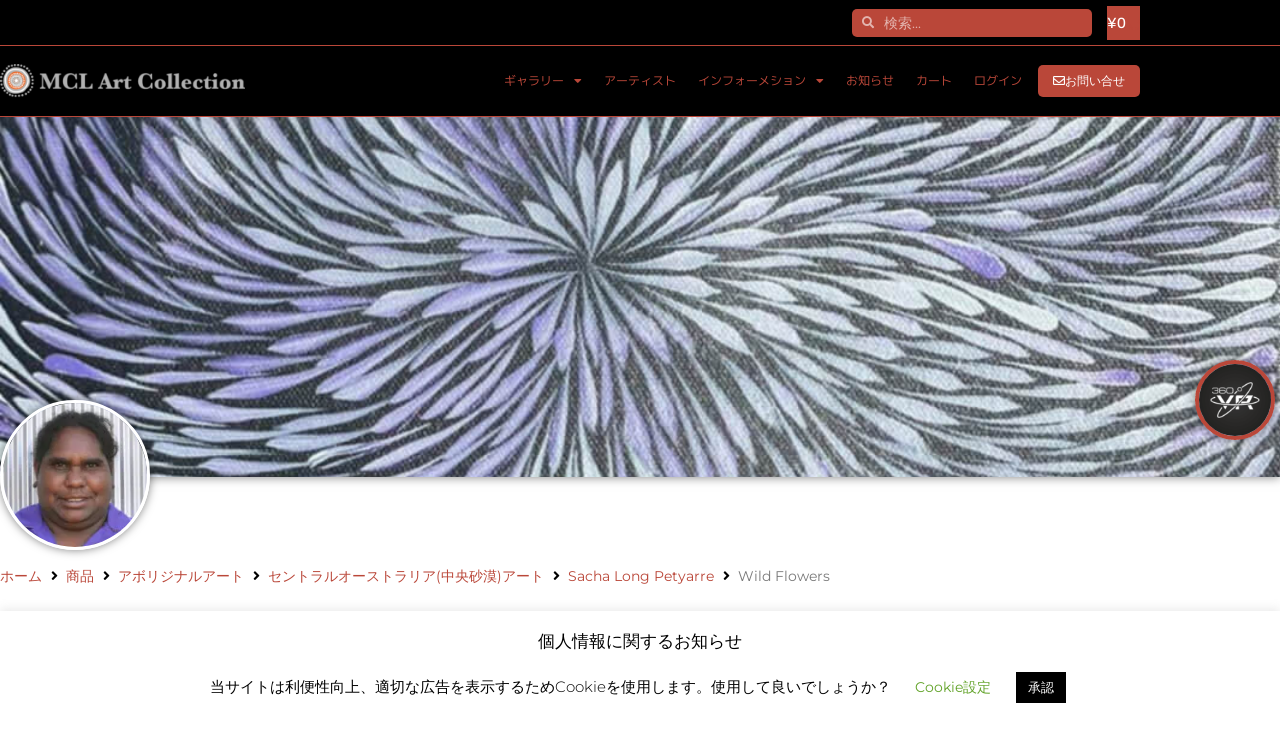

--- FILE ---
content_type: text/html; charset=UTF-8
request_url: https://mclarts.com/product/wild-flowers
body_size: 34859
content:
<!doctype html>
<html lang="ja" prefix="og: https://ogp.me/ns#">
<head>
<meta charset="UTF-8">
<meta name="viewport" content="width=device-width, initial-scale=1">
<link rel="profile" href="http://gmpg.org/xfn/11">
<style id='wp-img-auto-sizes-contain-inline-css'>img:is([sizes=auto i],[sizes^="auto," i]){contain-intrinsic-size:3000px 1500px}</style><link rel='stylesheet' id='hello-elementor-theme-style-css' href='//mclarts.com/wp-content/cache/wpfc-minified/l977h9yh/s0gn.css' media='all'/><link rel='stylesheet' id='jet-menu-hello-css' href='//mclarts.com/wp-content/cache/wpfc-minified/lyhinl7o/s0gn.css' media='all'/><link rel='stylesheet' id='swiper-css' href='//mclarts.com/wp-content/cache/wpfc-minified/1ze2ezl9/s0gn.css' media='all'/><link rel='stylesheet' id='e-swiper-css' href='//mclarts.com/wp-content/cache/wpfc-minified/m082ldlu/s0gn.css' media='all'/><link rel='stylesheet' id='elementor-icons-shared-0-css' href='//mclarts.com/wp-content/cache/wpfc-minified/2mtrj1a8/s0gn.css' media='all'/><link rel='stylesheet' id='elementor-icons-fa-solid-css' href='//mclarts.com/wp-content/cache/wpfc-minified/dusjz03j/s0gn.css' media='all'/><link rel='stylesheet' id='wp-block-library-css' href='//mclarts.com/wp-content/cache/wpfc-minified/erm1b9p5/s0gn.css' media='all'/><link rel='stylesheet' id='jet-engine-frontend-css' href='//mclarts.com/wp-content/cache/wpfc-minified/kz566v10/s0gn.css' media='all'/><style id='global-styles-inline-css'>:root{--wp--preset--aspect-ratio--square:1;--wp--preset--aspect-ratio--4-3: 4/3;--wp--preset--aspect-ratio--3-4: 3/4;--wp--preset--aspect-ratio--3-2: 3/2;--wp--preset--aspect-ratio--2-3: 2/3;--wp--preset--aspect-ratio--16-9: 16/9;--wp--preset--aspect-ratio--9-16: 9/16;--wp--preset--color--black:#000;--wp--preset--color--cyan-bluish-gray:#abb8c3;--wp--preset--color--white:#fff;--wp--preset--color--pale-pink:#f78da7;--wp--preset--color--vivid-red:#cf2e2e;--wp--preset--color--luminous-vivid-orange:#ff6900;--wp--preset--color--luminous-vivid-amber:#fcb900;--wp--preset--color--light-green-cyan:#7bdcb5;--wp--preset--color--vivid-green-cyan:#00d084;--wp--preset--color--pale-cyan-blue:#8ed1fc;--wp--preset--color--vivid-cyan-blue:#0693e3;--wp--preset--color--vivid-purple:#9b51e0;--wp--preset--gradient--vivid-cyan-blue-to-vivid-purple:linear-gradient(135deg,#0693e3 0%,#9b51e0 100%);--wp--preset--gradient--light-green-cyan-to-vivid-green-cyan:linear-gradient(135deg,#7adcb4 0%,#00d082 100%);--wp--preset--gradient--luminous-vivid-amber-to-luminous-vivid-orange:linear-gradient(135deg,#fcb900 0%,#ff6900 100%);--wp--preset--gradient--luminous-vivid-orange-to-vivid-red:linear-gradient(135deg,#ff6900 0%,#cf2e2e 100%);--wp--preset--gradient--very-light-gray-to-cyan-bluish-gray:linear-gradient(135deg,#eee 0%,#a9b8c3 100%);--wp--preset--gradient--cool-to-warm-spectrum:linear-gradient(135deg,#4aeadc 0%,#9778d1 20%,#cf2aba 40%,#ee2c82 60%,#fb6962 80%,#fef84c 100%);--wp--preset--gradient--blush-light-purple:linear-gradient(135deg,#ffceec 0%,#9896f0 100%);--wp--preset--gradient--blush-bordeaux:linear-gradient(135deg,#fecda5 0%,#fe2d2d 50%,#6b003e 100%);--wp--preset--gradient--luminous-dusk:linear-gradient(135deg,#ffcb70 0%,#c751c0 50%,#4158d0 100%);--wp--preset--gradient--pale-ocean:linear-gradient(135deg,#fff5cb 0%,#b6e3d4 50%,#33a7b5 100%);--wp--preset--gradient--electric-grass:linear-gradient(135deg,#caf880 0%,#71ce7e 100%);--wp--preset--gradient--midnight:linear-gradient(135deg,#020381 0%,#2874fc 100%);--wp--preset--font-size--small:13px;--wp--preset--font-size--medium:20px;--wp--preset--font-size--large:36px;--wp--preset--font-size--x-large:42px;--wp--preset--spacing--20:.44rem;--wp--preset--spacing--30:.67rem;--wp--preset--spacing--40:1rem;--wp--preset--spacing--50:1.5rem;--wp--preset--spacing--60:2.25rem;--wp--preset--spacing--70:3.38rem;--wp--preset--spacing--80:5.06rem;--wp--preset--shadow--natural:6px 6px 9px rgba(0,0,0,.2);--wp--preset--shadow--deep:12px 12px 50px rgba(0,0,0,.4);--wp--preset--shadow--sharp:6px 6px 0 rgba(0,0,0,.2);--wp--preset--shadow--outlined:6px 6px 0 -3px #fff , 6px 6px #000;--wp--preset--shadow--crisp:6px 6px 0 #000}:root{--wp--style--global--content-size:800px;--wp--style--global--wide-size:1200px}:where(body) {margin:0}.wp-site-blocks>.alignleft{float:left;margin-right:2em}.wp-site-blocks>.alignright{float:right;margin-left:2em}.wp-site-blocks>.aligncenter{justify-content:center;margin-left:auto;margin-right:auto}:where(.wp-site-blocks) > * {margin-block-start:24px;margin-block-end:0}:where(.wp-site-blocks) > :first-child {margin-block-start:0}:where(.wp-site-blocks) > :last-child {margin-block-end:0}:root{--wp--style--block-gap:24px}:root :where(.is-layout-flow) > :first-child{margin-block-start:0}:root :where(.is-layout-flow) > :last-child{margin-block-end:0}:root :where(.is-layout-flow) > *{margin-block-start:24px;margin-block-end:0}:root :where(.is-layout-constrained) > :first-child{margin-block-start:0}:root :where(.is-layout-constrained) > :last-child{margin-block-end:0}:root :where(.is-layout-constrained) > *{margin-block-start:24px;margin-block-end:0}:root :where(.is-layout-flex){gap:24px}:root :where(.is-layout-grid){gap:24px}.is-layout-flow>.alignleft{float:left;margin-inline-start:0;margin-inline-end:2em}.is-layout-flow>.alignright{float:right;margin-inline-start:2em;margin-inline-end:0}.is-layout-flow>.aligncenter{margin-left:auto!important;margin-right:auto!important}.is-layout-constrained>.alignleft{float:left;margin-inline-start:0;margin-inline-end:2em}.is-layout-constrained>.alignright{float:right;margin-inline-start:2em;margin-inline-end:0}.is-layout-constrained>.aligncenter{margin-left:auto!important;margin-right:auto!important}.is-layout-constrained > :where(:not(.alignleft):not(.alignright):not(.alignfull)){max-width:var(--wp--style--global--content-size);margin-left:auto!important;margin-right:auto!important}.is-layout-constrained>.alignwide{max-width:var(--wp--style--global--wide-size)}body .is-layout-flex{display:flex}.is-layout-flex{flex-wrap:wrap;align-items:center}.is-layout-flex > :is(*, div){margin:0}body .is-layout-grid{display:grid}.is-layout-grid > :is(*, div){margin:0}body{padding-top:0;padding-right:0;padding-bottom:0;padding-left:0}a:where(:not(.wp-element-button)){text-decoration:underline}:root :where(.wp-element-button, .wp-block-button__link){background-color:#32373c;border-width:0;color:#fff;font-family:inherit;font-size:inherit;font-style:inherit;font-weight:inherit;letter-spacing:inherit;line-height:inherit;padding-top: calc(0.667em + 2px);padding-right: calc(1.333em + 2px);padding-bottom: calc(0.667em + 2px);padding-left: calc(1.333em + 2px);text-decoration:none;text-transform:inherit}.has-black-color{color:var(--wp--preset--color--black)!important}.has-cyan-bluish-gray-color{color:var(--wp--preset--color--cyan-bluish-gray)!important}.has-white-color{color:var(--wp--preset--color--white)!important}.has-pale-pink-color{color:var(--wp--preset--color--pale-pink)!important}.has-vivid-red-color{color:var(--wp--preset--color--vivid-red)!important}.has-luminous-vivid-orange-color{color:var(--wp--preset--color--luminous-vivid-orange)!important}.has-luminous-vivid-amber-color{color:var(--wp--preset--color--luminous-vivid-amber)!important}.has-light-green-cyan-color{color:var(--wp--preset--color--light-green-cyan)!important}.has-vivid-green-cyan-color{color:var(--wp--preset--color--vivid-green-cyan)!important}.has-pale-cyan-blue-color{color:var(--wp--preset--color--pale-cyan-blue)!important}.has-vivid-cyan-blue-color{color:var(--wp--preset--color--vivid-cyan-blue)!important}.has-vivid-purple-color{color:var(--wp--preset--color--vivid-purple)!important}.has-black-background-color{background-color:var(--wp--preset--color--black)!important}.has-cyan-bluish-gray-background-color{background-color:var(--wp--preset--color--cyan-bluish-gray)!important}.has-white-background-color{background-color:var(--wp--preset--color--white)!important}.has-pale-pink-background-color{background-color:var(--wp--preset--color--pale-pink)!important}.has-vivid-red-background-color{background-color:var(--wp--preset--color--vivid-red)!important}.has-luminous-vivid-orange-background-color{background-color:var(--wp--preset--color--luminous-vivid-orange)!important}.has-luminous-vivid-amber-background-color{background-color:var(--wp--preset--color--luminous-vivid-amber)!important}.has-light-green-cyan-background-color{background-color:var(--wp--preset--color--light-green-cyan)!important}.has-vivid-green-cyan-background-color{background-color:var(--wp--preset--color--vivid-green-cyan)!important}.has-pale-cyan-blue-background-color{background-color:var(--wp--preset--color--pale-cyan-blue)!important}.has-vivid-cyan-blue-background-color{background-color:var(--wp--preset--color--vivid-cyan-blue)!important}.has-vivid-purple-background-color{background-color:var(--wp--preset--color--vivid-purple)!important}.has-black-border-color{border-color:var(--wp--preset--color--black)!important}.has-cyan-bluish-gray-border-color{border-color:var(--wp--preset--color--cyan-bluish-gray)!important}.has-white-border-color{border-color:var(--wp--preset--color--white)!important}.has-pale-pink-border-color{border-color:var(--wp--preset--color--pale-pink)!important}.has-vivid-red-border-color{border-color:var(--wp--preset--color--vivid-red)!important}.has-luminous-vivid-orange-border-color{border-color:var(--wp--preset--color--luminous-vivid-orange)!important}.has-luminous-vivid-amber-border-color{border-color:var(--wp--preset--color--luminous-vivid-amber)!important}.has-light-green-cyan-border-color{border-color:var(--wp--preset--color--light-green-cyan)!important}.has-vivid-green-cyan-border-color{border-color:var(--wp--preset--color--vivid-green-cyan)!important}.has-pale-cyan-blue-border-color{border-color:var(--wp--preset--color--pale-cyan-blue)!important}.has-vivid-cyan-blue-border-color{border-color:var(--wp--preset--color--vivid-cyan-blue)!important}.has-vivid-purple-border-color{border-color:var(--wp--preset--color--vivid-purple)!important}.has-vivid-cyan-blue-to-vivid-purple-gradient-background{background:var(--wp--preset--gradient--vivid-cyan-blue-to-vivid-purple)!important}.has-light-green-cyan-to-vivid-green-cyan-gradient-background{background:var(--wp--preset--gradient--light-green-cyan-to-vivid-green-cyan)!important}.has-luminous-vivid-amber-to-luminous-vivid-orange-gradient-background{background:var(--wp--preset--gradient--luminous-vivid-amber-to-luminous-vivid-orange)!important}.has-luminous-vivid-orange-to-vivid-red-gradient-background{background:var(--wp--preset--gradient--luminous-vivid-orange-to-vivid-red)!important}.has-very-light-gray-to-cyan-bluish-gray-gradient-background{background:var(--wp--preset--gradient--very-light-gray-to-cyan-bluish-gray)!important}.has-cool-to-warm-spectrum-gradient-background{background:var(--wp--preset--gradient--cool-to-warm-spectrum)!important}.has-blush-light-purple-gradient-background{background:var(--wp--preset--gradient--blush-light-purple)!important}.has-blush-bordeaux-gradient-background{background:var(--wp--preset--gradient--blush-bordeaux)!important}.has-luminous-dusk-gradient-background{background:var(--wp--preset--gradient--luminous-dusk)!important}.has-pale-ocean-gradient-background{background:var(--wp--preset--gradient--pale-ocean)!important}.has-electric-grass-gradient-background{background:var(--wp--preset--gradient--electric-grass)!important}.has-midnight-gradient-background{background:var(--wp--preset--gradient--midnight)!important}.has-small-font-size{font-size:var(--wp--preset--font-size--small)!important}.has-medium-font-size{font-size:var(--wp--preset--font-size--medium)!important}.has-large-font-size{font-size:var(--wp--preset--font-size--large)!important}.has-x-large-font-size{font-size:var(--wp--preset--font-size--x-large)!important}:root :where(.wp-block-pullquote){font-size:1.5em;line-height:1.6}</style><link rel='stylesheet' id='cookie-law-info-css' href='//mclarts.com/wp-content/cache/wpfc-minified/jo3x3sxw/s0gn.css' media='all'/><link rel='stylesheet' id='cookie-law-info-gdpr-css' href='//mclarts.com/wp-content/cache/wpfc-minified/dg6gkljc/s0gn.css' media='all'/><link rel='stylesheet' id='photoswipe-css' href='//mclarts.com/wp-content/cache/wpfc-minified/kdfcp9ei/s0gn.css' media='all'/><link rel='stylesheet' id='photoswipe-default-skin-css' href='//mclarts.com/wp-content/cache/wpfc-minified/k9x4u26k/s0gn.css' media='all'/><link rel='stylesheet' id='woocommerce-layout-css' href='//mclarts.com/wp-content/cache/wpfc-minified/g09hluct/s0gn.css' media='all'/><link rel='stylesheet' id='woocommerce-smallscreen-css' href='//mclarts.com/wp-content/cache/wpfc-minified/lxqzvoyk/s0gn.css' media='only screen and (max-width: 768px)'/><link rel='stylesheet' id='woocommerce-general-css' href='//mclarts.com/wp-content/cache/wpfc-minified/des23fpn/s0gn.css' media='all'/><style id='woocommerce-inline-inline-css'>.woocommerce form .form-row .required{visibility:visible}</style><link rel='stylesheet' id='hello-elementor-css' href='//mclarts.com/wp-content/cache/wpfc-minified/e4rim6t3/s0gn.css' media='all'/><link rel='stylesheet' id='hello-elementor-header-footer-css' href='//mclarts.com/wp-content/cache/wpfc-minified/qjrantm8/s0gn.css' media='all'/><link rel='stylesheet' id='jet-fb-option-field-select-css' href='//mclarts.com/wp-content/cache/wpfc-minified/fs8rbm0s/s0gn.css' media='all'/><link rel='stylesheet' id='jet-fb-option-field-checkbox-css' href='//mclarts.com/wp-content/cache/wpfc-minified/9iwmdoue/s0gn.css' media='all'/><link rel='stylesheet' id='jet-fb-option-field-radio-css' href='//mclarts.com/wp-content/cache/wpfc-minified/95i6uu5x/s0gn.css' media='all'/><link rel='stylesheet' id='jet-fb-advanced-choices-css' href='//mclarts.com/wp-content/cache/wpfc-minified/q5m4d2q1/s0gn.css' media='all'/><link rel='stylesheet' id='jet-fb-wysiwyg-css' href='//mclarts.com/wp-content/cache/wpfc-minified/md4ujqu3/s0gn.css' media='all'/><link rel='stylesheet' id='jet-fb-switcher-css' href='//mclarts.com/wp-content/cache/wpfc-minified/mousdybt/s0gn.css' media='all'/><link rel='stylesheet' id='jet-menu-public-styles-css' href='//mclarts.com/wp-content/cache/wpfc-minified/eh0unh43/s0gn.css' media='all'/><link rel='stylesheet' id='jet-popup-frontend-css' href='//mclarts.com/wp-content/cache/wpfc-minified/ftc6nrtu/s0gn.css' media='all'/><link rel='stylesheet' id='mediaelement-css' href='//mclarts.com/wp-content/cache/wpfc-minified/9k40nad0/s0gn.css' media='all'/><link rel='stylesheet' id='jet-gallery-frontend-css' href='//mclarts.com/wp-content/cache/wpfc-minified/7jrezhjd/s0gn.css' media='all'/><link rel='stylesheet' id='jet-gallery-widget-gallery-anchor-nav-css' href='//mclarts.com/wp-content/cache/wpfc-minified/78m3c9e9/s0gn.css' media='all'/><link rel='stylesheet' id='jet-gallery-widget-gallery-grid-css' href='//mclarts.com/wp-content/cache/wpfc-minified/g53kfa28/s0gn.css' media='all'/><link rel='stylesheet' id='jet-gallery-widget-gallery-modern-css' href='//mclarts.com/wp-content/cache/wpfc-minified/1glocr4r/s0gn.css' media='all'/><link rel='stylesheet' id='jet-gallery-widget-gallery-slider-css' href='//mclarts.com/wp-content/cache/wpfc-minified/f1ksr8v8/s0gn.css' media='all'/><link rel='stylesheet' id='jet-woo-builder-css' href='//mclarts.com/wp-content/cache/wpfc-minified/kb6flbxu/s0gn.css' media='all'/><style id='jet-woo-builder-inline-css'>@font-face{font-family:"WooCommerce";font-weight:normal;font-style:normal;src:url(https://mclarts.com/wp-content/plugins/woocommerce/assets/fonts/WooCommerce.eot);src:url(https://mclarts.com/wp-content/plugins/woocommerce/assets/fonts/WooCommerce.eot?#iefix) format("embedded-opentype") , url(https://mclarts.com/wp-content/plugins/woocommerce/assets/fonts/WooCommerce.woff) format("woff") , url(https://mclarts.com/wp-content/plugins/woocommerce/assets/fonts/WooCommerce.ttf) format("truetype") , url(https://mclarts.com/wp-content/plugins/woocommerce/assets/fonts/WooCommerce.svg#WooCommerce) format("svg")}</style><link rel='stylesheet' id='jet-woo-builder-frontend-font-css' href='//mclarts.com/wp-content/cache/wpfc-minified/7ygsz9q5/s0gn.css' media='all'/><link rel='stylesheet' id='jet-theme-core-frontend-styles-css' href='//mclarts.com/wp-content/plugins/jet-theme-core/assets/css/frontend.css?ver=2.3.1.1' media='all'/><link rel='stylesheet' id='elementor-frontend-css' href='//mclarts.com/wp-content/cache/wpfc-minified/dutrb0l9/s0gn.css' media='all'/><style id='elementor-frontend-inline-css'>
.elementor-6806 .elementor-element.elementor-element-25a220a:not(.elementor-motion-effects-element-type-background), .elementor-6806 .elementor-element.elementor-element-25a220a > .elementor-motion-effects-container > .elementor-motion-effects-layer{background-image:url("https://mclarts.com/wp-content/uploads/2021/03/SP8213.jpg");}
/*# sourceURL=elementor-frontend-inline-css */
</style><link rel='stylesheet' id='elementor-post-6806-css' href='https://mclarts.com/wp-content/uploads/elementor/css/post-6806.css?ver=1768513171' media='all'/><link rel='stylesheet' id='elementor-post-8008-css' href='https://mclarts.com/wp-content/uploads/elementor/css/post-8008.css?ver=1768513171' media='all'/><link rel='stylesheet' id='widget-search-form-css' href='//mclarts.com/wp-content/cache/wpfc-minified/ffyljyb0/s0gn.css' media='all'/><link rel='stylesheet' id='widget-woocommerce-menu-cart-css' href='//mclarts.com/wp-content/cache/wpfc-minified/89rz07jm/s0gn.css' media='all'/><link rel='stylesheet' id='widget-image-css' href='//mclarts.com/wp-content/cache/wpfc-minified/lacdzsam/s0gn.css' media='all'/><link rel='stylesheet' id='widget-nav-menu-css' href='//mclarts.com/wp-content/cache/wpfc-minified/lx85n76i/s0gn.css' media='all'/><link rel='stylesheet' id='e-animation-fadeInRight-css' href='//mclarts.com/wp-content/cache/wpfc-minified/f40h624g/s0gn.css' media='all'/><link rel='stylesheet' id='e-animation-grow-css' href='//mclarts.com/wp-content/cache/wpfc-minified/qkpqrvgp/s0gn.css' media='all'/><link rel='stylesheet' id='e-sticky-css' href='//mclarts.com/wp-content/cache/wpfc-minified/2kcnzc/s0gn.css' media='all'/><link rel='stylesheet' id='jet-elements-css' href='//mclarts.com/wp-content/cache/wpfc-minified/6zw2q1qj/s0gn.css' media='all'/><link rel='stylesheet' id='jet-instagram-gallery-css' href='//mclarts.com/wp-content/cache/wpfc-minified/1qyihgwm/s0gn.css' media='all'/><link rel='stylesheet' id='jet-instagram-gallery-skin-css' href='//mclarts.com/wp-content/cache/wpfc-minified/kdhd4dsw/s0gn.css' media='all'/><link rel='stylesheet' id='widget-form-css' href='//mclarts.com/wp-content/cache/wpfc-minified/fqjipgc4/s0gn.css' media='all'/><link rel='stylesheet' id='widget-social-icons-css' href='//mclarts.com/wp-content/cache/wpfc-minified/femslrpx/s0gn.css' media='all'/><link rel='stylesheet' id='e-apple-webkit-css' href='//mclarts.com/wp-content/cache/wpfc-minified/lodkmfum/s0gn.css' media='all'/><link rel='stylesheet' id='widget-icon-list-css' href='//mclarts.com/wp-content/cache/wpfc-minified/rbd1tfs/s0gn.css' media='all'/><link rel='stylesheet' id='jet-blocks-css' href='//mclarts.com/wp-content/cache/wpfc-minified/kwrjoeyo/s0gn.css' media='all'/><link rel='stylesheet' id='elementor-icons-css' href='//mclarts.com/wp-content/cache/wpfc-minified/ee3224sa/s0gn.css' media='all'/><link rel='stylesheet' id='elementor-post-2865-css' href='https://mclarts.com/wp-content/uploads/elementor/css/post-2865.css?ver=1768492411' media='all'/><link rel='stylesheet' id='elementor-post-2871-css' href='https://mclarts.com/wp-content/uploads/elementor/css/post-2871.css?ver=1768492411' media='all'/><link rel='stylesheet' id='elementor-post-2875-css' href='https://mclarts.com/wp-content/uploads/elementor/css/post-2875.css?ver=1768492411' media='all'/><link rel='stylesheet' id='wcpa-frontend-css' href='//mclarts.com/wp-content/cache/wpfc-minified/eswpps8m/s0gn.css' media='all'/><link rel='stylesheet' id='elementor-gf-local-mplus1p-css' href='//mclarts.com/wp-content/cache/wpfc-minified/9h30luxl/s0gn.css' media='all'/><link rel='stylesheet' id='elementor-gf-local-montserrat-css' href='//mclarts.com/wp-content/cache/wpfc-minified/d4zjrdzq/s0gn.css' media='all'/><link rel='stylesheet' id='elementor-icons-fa-regular-css' href='//mclarts.com/wp-content/cache/wpfc-minified/g0x9130s/s0gn.css' media='all'/><link rel='stylesheet' id='elementor-icons-fa-brands-css' href='//mclarts.com/wp-content/cache/wpfc-minified/896r0ly5/s0gn.css' media='all'/><script data-cfasync="false" data-no-defer="1" data-no-minify="1" data-no-optimize="1">var ewww_webp_supported=!1;function check_webp_feature(A,e){var w;e=void 0!==e?e:function(){},ewww_webp_supported?e(ewww_webp_supported):((w=new Image).onload=function(){ewww_webp_supported=0<w.width&&0<w.height,e&&e(ewww_webp_supported)},w.onerror=function(){e&&e(!1)},w.src="data:image/webp;base64,"+{alpha:"UklGRkoAAABXRUJQVlA4WAoAAAAQAAAAAAAAAAAAQUxQSAwAAAARBxAR/Q9ERP8DAABWUDggGAAAABQBAJ0BKgEAAQAAAP4AAA3AAP7mtQAAAA=="}[A])}check_webp_feature("alpha");</script><script data-cfasync="false" data-no-defer="1" data-no-minify="1" data-no-optimize="1">var Arrive=function(c,w){"use strict";if(c.MutationObserver&&"undefined"!=typeof HTMLElement){var r,a=0,u=(r=HTMLElement.prototype.matches||HTMLElement.prototype.webkitMatchesSelector||HTMLElement.prototype.mozMatchesSelector||HTMLElement.prototype.msMatchesSelector,{matchesSelector:function(e,t){return e instanceof HTMLElement&&r.call(e,t)},addMethod:function(e,t,r){var a=e[t];e[t]=function(){return r.length==arguments.length?r.apply(this,arguments):"function"==typeof a?a.apply(this,arguments):void 0}},callCallbacks:function(e,t){t&&t.options.onceOnly&&1==t.firedElems.length&&(e=[e[0]]);for(var r,a=0;r=e[a];a++)r&&r.callback&&r.callback.call(r.elem,r.elem);t&&t.options.onceOnly&&1==t.firedElems.length&&t.me.unbindEventWithSelectorAndCallback.call(t.target,t.selector,t.callback)},checkChildNodesRecursively:function(e,t,r,a){for(var i,n=0;i=e[n];n++)r(i,t,a)&&a.push({callback:t.callback,elem:i}),0<i.childNodes.length&&u.checkChildNodesRecursively(i.childNodes,t,r,a)},mergeArrays:function(e,t){var r,a={};for(r in e)e.hasOwnProperty(r)&&(a[r]=e[r]);for(r in t)t.hasOwnProperty(r)&&(a[r]=t[r]);return a},toElementsArray:function(e){return e=void 0!==e&&("number"!=typeof e.length||e===c)?[e]:e}}),e=(l.prototype.addEvent=function(e,t,r,a){a={target:e,selector:t,options:r,callback:a,firedElems:[]};return this._beforeAdding&&this._beforeAdding(a),this._eventsBucket.push(a),a},l.prototype.removeEvent=function(e){for(var t,r=this._eventsBucket.length-1;t=this._eventsBucket[r];r--)e(t)&&(this._beforeRemoving&&this._beforeRemoving(t),(t=this._eventsBucket.splice(r,1))&&t.length&&(t[0].callback=null))},l.prototype.beforeAdding=function(e){this._beforeAdding=e},l.prototype.beforeRemoving=function(e){this._beforeRemoving=e},l),t=function(i,n){var o=new e,l=this,s={fireOnAttributesModification:!1};return o.beforeAdding(function(t){var e=t.target;e!==c.document&&e!==c||(e=document.getElementsByTagName("html")[0]);var r=new MutationObserver(function(e){n.call(this,e,t)}),a=i(t.options);r.observe(e,a),t.observer=r,t.me=l}),o.beforeRemoving(function(e){e.observer.disconnect()}),this.bindEvent=function(e,t,r){t=u.mergeArrays(s,t);for(var a=u.toElementsArray(this),i=0;i<a.length;i++)o.addEvent(a[i],e,t,r)},this.unbindEvent=function(){var r=u.toElementsArray(this);o.removeEvent(function(e){for(var t=0;t<r.length;t++)if(this===w||e.target===r[t])return!0;return!1})},this.unbindEventWithSelectorOrCallback=function(r){var a=u.toElementsArray(this),i=r,e="function"==typeof r?function(e){for(var t=0;t<a.length;t++)if((this===w||e.target===a[t])&&e.callback===i)return!0;return!1}:function(e){for(var t=0;t<a.length;t++)if((this===w||e.target===a[t])&&e.selector===r)return!0;return!1};o.removeEvent(e)},this.unbindEventWithSelectorAndCallback=function(r,a){var i=u.toElementsArray(this);o.removeEvent(function(e){for(var t=0;t<i.length;t++)if((this===w||e.target===i[t])&&e.selector===r&&e.callback===a)return!0;return!1})},this},i=new function(){var s={fireOnAttributesModification:!1,onceOnly:!1,existing:!1};function n(e,t,r){return!(!u.matchesSelector(e,t.selector)||(e._id===w&&(e._id=a++),-1!=t.firedElems.indexOf(e._id)))&&(t.firedElems.push(e._id),!0)}var c=(i=new t(function(e){var t={attributes:!1,childList:!0,subtree:!0};return e.fireOnAttributesModification&&(t.attributes=!0),t},function(e,i){e.forEach(function(e){var t=e.addedNodes,r=e.target,a=[];null!==t&&0<t.length?u.checkChildNodesRecursively(t,i,n,a):"attributes"===e.type&&n(r,i)&&a.push({callback:i.callback,elem:r}),u.callCallbacks(a,i)})})).bindEvent;return i.bindEvent=function(e,t,r){t=void 0===r?(r=t,s):u.mergeArrays(s,t);var a=u.toElementsArray(this);if(t.existing){for(var i=[],n=0;n<a.length;n++)for(var o=a[n].querySelectorAll(e),l=0;l<o.length;l++)i.push({callback:r,elem:o[l]});if(t.onceOnly&&i.length)return r.call(i[0].elem,i[0].elem);setTimeout(u.callCallbacks,1,i)}c.call(this,e,t,r)},i},o=new function(){var a={};function i(e,t){return u.matchesSelector(e,t.selector)}var n=(o=new t(function(){return{childList:!0,subtree:!0}},function(e,r){e.forEach(function(e){var t=e.removedNodes,e=[];null!==t&&0<t.length&&u.checkChildNodesRecursively(t,r,i,e),u.callCallbacks(e,r)})})).bindEvent;return o.bindEvent=function(e,t,r){t=void 0===r?(r=t,a):u.mergeArrays(a,t),n.call(this,e,t,r)},o};d(HTMLElement.prototype),d(NodeList.prototype),d(HTMLCollection.prototype),d(HTMLDocument.prototype),d(Window.prototype);var n={};return s(i,n,"unbindAllArrive"),s(o,n,"unbindAllLeave"),n}function l(){this._eventsBucket=[],this._beforeAdding=null,this._beforeRemoving=null}function s(e,t,r){u.addMethod(t,r,e.unbindEvent),u.addMethod(t,r,e.unbindEventWithSelectorOrCallback),u.addMethod(t,r,e.unbindEventWithSelectorAndCallback)}function d(e){e.arrive=i.bindEvent,s(i,e,"unbindArrive"),e.leave=o.bindEvent,s(o,e,"unbindLeave")}}(window,void 0),ewww_webp_supported=!1;function check_webp_feature(e,t){var r;ewww_webp_supported?t(ewww_webp_supported):((r=new Image).onload=function(){ewww_webp_supported=0<r.width&&0<r.height,t(ewww_webp_supported)},r.onerror=function(){t(!1)},r.src="data:image/webp;base64,"+{alpha:"UklGRkoAAABXRUJQVlA4WAoAAAAQAAAAAAAAAAAAQUxQSAwAAAARBxAR/Q9ERP8DAABWUDggGAAAABQBAJ0BKgEAAQAAAP4AAA3AAP7mtQAAAA==",animation:"UklGRlIAAABXRUJQVlA4WAoAAAASAAAAAAAAAAAAQU5JTQYAAAD/////AABBTk1GJgAAAAAAAAAAAAAAAAAAAGQAAABWUDhMDQAAAC8AAAAQBxAREYiI/gcA"}[e])}function ewwwLoadImages(e){if(e){for(var t=document.querySelectorAll(".batch-image img, .image-wrapper a, .ngg-pro-masonry-item a, .ngg-galleria-offscreen-seo-wrapper a"),r=0,a=t.length;r<a;r++)ewwwAttr(t[r],"data-src",t[r].getAttribute("data-webp")),ewwwAttr(t[r],"data-thumbnail",t[r].getAttribute("data-webp-thumbnail"));for(var i=document.querySelectorAll("div.woocommerce-product-gallery__image"),r=0,a=i.length;r<a;r++)ewwwAttr(i[r],"data-thumb",i[r].getAttribute("data-webp-thumb"))}for(var n=document.querySelectorAll("video"),r=0,a=n.length;r<a;r++)ewwwAttr(n[r],"poster",e?n[r].getAttribute("data-poster-webp"):n[r].getAttribute("data-poster-image"));for(var o,l=document.querySelectorAll("img.ewww_webp_lazy_load"),r=0,a=l.length;r<a;r++)e&&(ewwwAttr(l[r],"data-lazy-srcset",l[r].getAttribute("data-lazy-srcset-webp")),ewwwAttr(l[r],"data-srcset",l[r].getAttribute("data-srcset-webp")),ewwwAttr(l[r],"data-lazy-src",l[r].getAttribute("data-lazy-src-webp")),ewwwAttr(l[r],"data-src",l[r].getAttribute("data-src-webp")),ewwwAttr(l[r],"data-orig-file",l[r].getAttribute("data-webp-orig-file")),ewwwAttr(l[r],"data-medium-file",l[r].getAttribute("data-webp-medium-file")),ewwwAttr(l[r],"data-large-file",l[r].getAttribute("data-webp-large-file")),null!=(o=l[r].getAttribute("srcset"))&&!1!==o&&o.includes("R0lGOD")&&ewwwAttr(l[r],"src",l[r].getAttribute("data-lazy-src-webp"))),l[r].className=l[r].className.replace(/\bewww_webp_lazy_load\b/,"");for(var s=document.querySelectorAll(".ewww_webp"),r=0,a=s.length;r<a;r++)e?(ewwwAttr(s[r],"srcset",s[r].getAttribute("data-srcset-webp")),ewwwAttr(s[r],"src",s[r].getAttribute("data-src-webp")),ewwwAttr(s[r],"data-orig-file",s[r].getAttribute("data-webp-orig-file")),ewwwAttr(s[r],"data-medium-file",s[r].getAttribute("data-webp-medium-file")),ewwwAttr(s[r],"data-large-file",s[r].getAttribute("data-webp-large-file")),ewwwAttr(s[r],"data-large_image",s[r].getAttribute("data-webp-large_image")),ewwwAttr(s[r],"data-src",s[r].getAttribute("data-webp-src"))):(ewwwAttr(s[r],"srcset",s[r].getAttribute("data-srcset-img")),ewwwAttr(s[r],"src",s[r].getAttribute("data-src-img"))),s[r].className=s[r].className.replace(/\bewww_webp\b/,"ewww_webp_loaded");window.jQuery&&jQuery.fn.isotope&&jQuery.fn.imagesLoaded&&(jQuery(".fusion-posts-container-infinite").imagesLoaded(function(){jQuery(".fusion-posts-container-infinite").hasClass("isotope")&&jQuery(".fusion-posts-container-infinite").isotope()}),jQuery(".fusion-portfolio:not(.fusion-recent-works) .fusion-portfolio-wrapper").imagesLoaded(function(){jQuery(".fusion-portfolio:not(.fusion-recent-works) .fusion-portfolio-wrapper").isotope()}))}function ewwwWebPInit(e){ewwwLoadImages(e),ewwwNggLoadGalleries(e),document.arrive(".ewww_webp",function(){ewwwLoadImages(e)}),document.arrive(".ewww_webp_lazy_load",function(){ewwwLoadImages(e)}),document.arrive("videos",function(){ewwwLoadImages(e)}),"loading"==document.readyState?document.addEventListener("DOMContentLoaded",ewwwJSONParserInit):("undefined"!=typeof galleries&&ewwwNggParseGalleries(e),ewwwWooParseVariations(e))}function ewwwAttr(e,t,r){null!=r&&!1!==r&&e.setAttribute(t,r)}function ewwwJSONParserInit(){"undefined"!=typeof galleries&&check_webp_feature("alpha",ewwwNggParseGalleries),check_webp_feature("alpha",ewwwWooParseVariations)}function ewwwWooParseVariations(e){if(e)for(var t=document.querySelectorAll("form.variations_form"),r=0,a=t.length;r<a;r++){var i=t[r].getAttribute("data-product_variations"),n=!1;try{for(var o in i=JSON.parse(i))void 0!==i[o]&&void 0!==i[o].image&&(void 0!==i[o].image.src_webp&&(i[o].image.src=i[o].image.src_webp,n=!0),void 0!==i[o].image.srcset_webp&&(i[o].image.srcset=i[o].image.srcset_webp,n=!0),void 0!==i[o].image.full_src_webp&&(i[o].image.full_src=i[o].image.full_src_webp,n=!0),void 0!==i[o].image.gallery_thumbnail_src_webp&&(i[o].image.gallery_thumbnail_src=i[o].image.gallery_thumbnail_src_webp,n=!0),void 0!==i[o].image.thumb_src_webp&&(i[o].image.thumb_src=i[o].image.thumb_src_webp,n=!0));n&&ewwwAttr(t[r],"data-product_variations",JSON.stringify(i))}catch(e){}}}function ewwwNggParseGalleries(e){if(e)for(var t in galleries){var r=galleries[t];galleries[t].images_list=ewwwNggParseImageList(r.images_list)}}function ewwwNggLoadGalleries(e){e&&document.addEventListener("ngg.galleria.themeadded",function(e,t){window.ngg_galleria._create_backup=window.ngg_galleria.create,window.ngg_galleria.create=function(e,t){var r=$(e).data("id");return galleries["gallery_"+r].images_list=ewwwNggParseImageList(galleries["gallery_"+r].images_list),window.ngg_galleria._create_backup(e,t)}})}function ewwwNggParseImageList(e){for(var t in e){var r=e[t];if(void 0!==r["image-webp"]&&(e[t].image=r["image-webp"],delete e[t]["image-webp"]),void 0!==r["thumb-webp"]&&(e[t].thumb=r["thumb-webp"],delete e[t]["thumb-webp"]),void 0!==r.full_image_webp&&(e[t].full_image=r.full_image_webp,delete e[t].full_image_webp),void 0!==r.srcsets)for(var a in r.srcsets)nggSrcset=r.srcsets[a],void 0!==r.srcsets[a+"-webp"]&&(e[t].srcsets[a]=r.srcsets[a+"-webp"],delete e[t].srcsets[a+"-webp"]);if(void 0!==r.full_srcsets)for(var i in r.full_srcsets)nggFSrcset=r.full_srcsets[i],void 0!==r.full_srcsets[i+"-webp"]&&(e[t].full_srcsets[i]=r.full_srcsets[i+"-webp"],delete e[t].full_srcsets[i+"-webp"])}return e}check_webp_feature("alpha",ewwwWebPInit);</script>
<!-- Search Engine Optimization by Rank Math - https://rankmath.com/ -->
<title>Wild Flowers | MCLアートコレクション</title>
<meta name="description" content="この絵でSachaは、ユトーピアに咲く野生の花を表現しています。Alpeytと呼ばれる野の花には、薬効のあるものや、甘いドリンクに使われる甘い蜂蜜など、様々な種類があります。"/>
<meta name="robots" content="follow, index, max-snippet:-1, max-video-preview:-1, max-image-preview:large"/>
<link rel="canonical" href="https://mclarts.com/product/wild-flowers"/>
<meta property="og:locale" content="ja_JP"/>
<meta property="og:type" content="product"/>
<meta property="og:title" content="Wild Flowers | MCLアートコレクション"/>
<meta property="og:description" content="この絵でSachaは、ユトーピアに咲く野生の花を表現しています。Alpeytと呼ばれる野の花には、薬効のあるものや、甘いドリンクに使われる甘い蜂蜜など、様々な種類があります。"/>
<meta property="og:url" content="https://mclarts.com/product/wild-flowers"/>
<meta property="og:site_name" content="MCLアートコレクション | オーストラリアのアボリジニアート販売"/>
<meta property="og:updated_time" content="2021-09-09T09:44:57+09:00"/>
<meta property="og:image" content="https://mclarts.com/wp-content/uploads/2021/03/SP8213.jpg"/>
<meta property="og:image:secure_url" content="https://mclarts.com/wp-content/uploads/2021/03/SP8213.jpg"/>
<meta property="og:image:width" content="1065"/>
<meta property="og:image:height" content="1065"/>
<meta property="og:image:alt" content="Sacha Long Petyarre Wild Flowers"/>
<meta property="og:image:type" content="image/jpeg"/>
<meta property="product:price:amount" content="14950"/>
<meta property="product:price:currency" content="JPY"/>
<meta name="twitter:card" content="summary_large_image"/>
<meta name="twitter:title" content="Wild Flowers | MCLアートコレクション"/>
<meta name="twitter:description" content="この絵でSachaは、ユトーピアに咲く野生の花を表現しています。Alpeytと呼ばれる野の花には、薬効のあるものや、甘いドリンクに使われる甘い蜂蜜など、様々な種類があります。"/>
<meta name="twitter:site" content="@mcljapan"/>
<meta name="twitter:creator" content="@mcljapan"/>
<meta name="twitter:image" content="https://mclarts.com/wp-content/uploads/2021/03/SP8213.jpg"/>
<meta name="twitter:label1" content="金額"/>
<meta name="twitter:data1" content="&yen;14,950"/>
<meta name="twitter:label2" content="在庫状態"/>
<meta name="twitter:data2" content="売約済"/>
<script type="application/ld+json" class="rank-math-schema">{"@context":"https://schema.org","@graph":[{"@type":"Place","@id":"https://mclarts.com/#place","address":{"@type":"PostalAddress","streetAddress":"1-23-11 Harumidai Minami-ku","addressLocality":"Sakai","addressRegion":"Osaka","postalCode":"590-0113","addressCountry":"JAPAN"}},{"@type":"Organization","@id":"https://mclarts.com/#organization","name":"\u6709\u9650\u4f1a\u793eMCL\u30b8\u30e3\u30d1\u30f3","url":"https://mclarts.com","sameAs":["https://www.facebook.com/mcljapanltd/","https://twitter.com/mcljapan"],"email":"gallery@mclarts.com","address":{"@type":"PostalAddress","streetAddress":"1-23-11 Harumidai Minami-ku","addressLocality":"Sakai","addressRegion":"Osaka","postalCode":"590-0113","addressCountry":"JAPAN"},"logo":{"@type":"ImageObject","@id":"https://mclarts.com/#logo","url":"https://mclarts.com/wp-content/uploads/2020/09/mcl-art-collection-logo2.png","contentUrl":"https://mclarts.com/wp-content/uploads/2020/09/mcl-art-collection-logo2.png","caption":"MCL\u30a2\u30fc\u30c8\u30b3\u30ec\u30af\u30b7\u30e7\u30f3 | \u30aa\u30fc\u30b9\u30c8\u30e9\u30ea\u30a2\u306e\u30a2\u30dc\u30ea\u30b8\u30cb\u30a2\u30fc\u30c8\u8ca9\u58f2","inLanguage":"ja","width":"447","height":"533"},"location":{"@id":"https://mclarts.com/#place"}},{"@type":"WebSite","@id":"https://mclarts.com/#website","url":"https://mclarts.com","name":"MCL\u30a2\u30fc\u30c8\u30b3\u30ec\u30af\u30b7\u30e7\u30f3 | \u30aa\u30fc\u30b9\u30c8\u30e9\u30ea\u30a2\u306e\u30a2\u30dc\u30ea\u30b8\u30cb\u30a2\u30fc\u30c8\u8ca9\u58f2","alternateName":"MCL\u30a2\u30fc\u30c8\u30b3\u30ec\u30af\u30b7\u30e7\u30f3","publisher":{"@id":"https://mclarts.com/#organization"},"inLanguage":"ja"},{"@type":"ImageObject","@id":"https://mclarts.com/wp-content/uploads/2021/03/SP8213.jpg","url":"https://mclarts.com/wp-content/uploads/2021/03/SP8213.jpg","width":"1065","height":"1065","caption":"Sacha Long Petyarre Wild Flowers","inLanguage":"ja"},{"@type":"BreadcrumbList","@id":"https://mclarts.com/product/wild-flowers#breadcrumb","itemListElement":[{"@type":"ListItem","position":"1","item":{"@id":"https://mclarts.com","name":"\u30db\u30fc\u30e0"}},{"@type":"ListItem","position":"2","item":{"@id":"https://mclarts.com/product/wild-flowers","name":"Wild Flowers"}}]},{"@type":"ItemPage","@id":"https://mclarts.com/product/wild-flowers#webpage","url":"https://mclarts.com/product/wild-flowers","name":"Wild Flowers | MCL\u30a2\u30fc\u30c8\u30b3\u30ec\u30af\u30b7\u30e7\u30f3","datePublished":"2021-03-02T19:18:19+09:00","dateModified":"2021-09-09T09:44:57+09:00","isPartOf":{"@id":"https://mclarts.com/#website"},"primaryImageOfPage":{"@id":"https://mclarts.com/wp-content/uploads/2021/03/SP8213.jpg"},"inLanguage":"ja","breadcrumb":{"@id":"https://mclarts.com/product/wild-flowers#breadcrumb"}},{"@type":"Product","name":"Wild Flowers | MCL\u30a2\u30fc\u30c8\u30b3\u30ec\u30af\u30b7\u30e7\u30f3","description":"\u3053\u306e\u7d75\u3067Sacha\u306f\u3001\u30e6\u30c8\u30fc\u30d4\u30a2\u306b\u54b2\u304f\u91ce\u751f\u306e\u82b1\u3092\u8868\u73fe\u3057\u3066\u3044\u307e\u3059\u3002Alpeyt\u3068\u547c\u3070\u308c\u308b\u91ce\u306e\u82b1\u306b\u306f\u3001\u85ac\u52b9\u306e\u3042\u308b\u3082\u306e\u3084\u3001\u7518\u3044\u30c9\u30ea\u30f3\u30af\u306b\u4f7f\u308f\u308c\u308b\u7518\u3044\u8702\u871c\u306a\u3069\u3001\u69d8\u3005\u306a\u7a2e\u985e\u304c\u3042\u308a\u307e\u3059\u3002","sku":"SP8213","category":"\u30a2\u30dc\u30ea\u30b8\u30ca\u30eb\u30a2\u30fc\u30c8 &gt; \u30bb\u30f3\u30c8\u30e9\u30eb\u30aa\u30fc\u30b9\u30c8\u30e9\u30ea\u30a2(\u4e2d\u592e\u7802\u6f20)\u30a2\u30fc\u30c8 &gt; Sacha Long Petyarre","mainEntityOfPage":{"@id":"https://mclarts.com/product/wild-flowers#webpage"},"image":[{"@type":"ImageObject","url":"https://mclarts.com/wp-content/uploads/2021/03/SP8213.jpg","height":"1065","width":"1065"}],"offers":{"@type":"Offer","price":"14950","priceCurrency":"JPY","priceValidUntil":"2027-12-31","availability":"http://schema.org/OutOfStock","itemCondition":"NewCondition","url":"https://mclarts.com/product/wild-flowers","seller":{"@type":"Organization","@id":"https://mclarts.com/","name":"MCL\u30a2\u30fc\u30c8\u30b3\u30ec\u30af\u30b7\u30e7\u30f3 | \u30aa\u30fc\u30b9\u30c8\u30e9\u30ea\u30a2\u306e\u30a2\u30dc\u30ea\u30b8\u30cb\u30a2\u30fc\u30c8\u8ca9\u58f2","url":"https://mclarts.com","logo":"https://mclarts.com/wp-content/uploads/2020/09/mcl-art-collection-logo2.png"},"priceSpecification":{"price":"14950","priceCurrency":"JPY","valueAddedTaxIncluded":"true"}},"@id":"https://mclarts.com/product/wild-flowers#richSnippet"}]}</script>
<!-- /Rank Math WordPress SEO プラグイン -->
<link rel="alternate" type="application/rss+xml" title="MCLアートコレクション &raquo; フィード" href="https://mclarts.com/feed"/>
<link rel="alternate" type="application/rss+xml" title="MCLアートコレクション &raquo; コメントフィード" href="https://mclarts.com/comments/feed"/>
<link rel="alternate" title="oEmbed (JSON)" type="application/json+oembed" href="https://mclarts.com/wp-json/oembed/1.0/embed?url=https%3A%2F%2Fmclarts.com%2Fproduct%2Fwild-flowers"/>
<link rel="alternate" title="oEmbed (XML)" type="text/xml+oembed" href="https://mclarts.com/wp-json/oembed/1.0/embed?url=https%3A%2F%2Fmclarts.com%2Fproduct%2Fwild-flowers&#038;format=xml"/>
<!-- This site uses the Google Analytics by MonsterInsights plugin v9.11.1 - Using Analytics tracking - https://www.monsterinsights.com/ -->
<script src="//www.googletagmanager.com/gtag/js?id=G-VTGJ5L0NJ9" data-cfasync="false" data-wpfc-render="false" async></script>
<script data-cfasync="false" data-wpfc-render="false">var mi_version='9.11.1';var mi_track_user=true;var mi_no_track_reason='';var MonsterInsightsDefaultLocations={"page_location":"https:\/\/mclarts.com\/product\/wild-flowers\/"};if(typeof MonsterInsightsPrivacyGuardFilter==='function'){var MonsterInsightsLocations=(typeof MonsterInsightsExcludeQuery==='object')?MonsterInsightsPrivacyGuardFilter(MonsterInsightsExcludeQuery):MonsterInsightsPrivacyGuardFilter(MonsterInsightsDefaultLocations);}else{var MonsterInsightsLocations=(typeof MonsterInsightsExcludeQuery==='object')?MonsterInsightsExcludeQuery:MonsterInsightsDefaultLocations;}var disableStrs=['ga-disable-G-VTGJ5L0NJ9',];function __gtagTrackerIsOptedOut(){for(var index=0;index<disableStrs.length;index++){if(document.cookie.indexOf(disableStrs[index]+'=true')>-1){return true;}}return false;}if(__gtagTrackerIsOptedOut()){for(var index=0;index<disableStrs.length;index++){window[disableStrs[index]]=true;}}function __gtagTrackerOptout(){for(var index=0;index<disableStrs.length;index++){document.cookie=disableStrs[index]+'=true; expires=Thu, 31 Dec 2099 23:59:59 UTC; path=/';window[disableStrs[index]]=true;}}if('undefined'===typeof gaOptout){function gaOptout(){__gtagTrackerOptout();}}window.dataLayer=window.dataLayer||[];window.MonsterInsightsDualTracker={helpers:{},trackers:{},};if(mi_track_user){function __gtagDataLayer(){dataLayer.push(arguments);}function __gtagTracker(type,name,parameters){if(!parameters){parameters={};}if(parameters.send_to){__gtagDataLayer.apply(null,arguments);return;}if(type==='event'){parameters.send_to=monsterinsights_frontend.v4_id;var hookName=name;if(typeof parameters['event_category']!=='undefined'){hookName=parameters['event_category']+':'+name;}if(typeof MonsterInsightsDualTracker.trackers[hookName]!=='undefined'){MonsterInsightsDualTracker.trackers[hookName](parameters);}else{__gtagDataLayer('event',name,parameters);}}else{__gtagDataLayer.apply(null,arguments);}}__gtagTracker('js',new Date());__gtagTracker('set',{'developer_id.dZGIzZG':true,});if(MonsterInsightsLocations.page_location){__gtagTracker('set',MonsterInsightsLocations);}__gtagTracker('config','G-VTGJ5L0NJ9',{"forceSSL":"true","link_attribution":"true"});window.gtag=__gtagTracker;(function(){var noopfn=function(){return null;};var newtracker=function(){return new Tracker();};var Tracker=function(){return null;};var p=Tracker.prototype;p.get=noopfn;p.set=noopfn;p.send=function(){var args=Array.prototype.slice.call(arguments);args.unshift('send');__gaTracker.apply(null,args);};var __gaTracker=function(){var len=arguments.length;if(len===0){return;}var f=arguments[len-1];if(typeof f!=='object'||f===null||typeof f.hitCallback!=='function'){if('send'===arguments[0]){var hitConverted,hitObject=false,action;if('event'===arguments[1]){if('undefined'!==typeof arguments[3]){hitObject={'eventAction':arguments[3],'eventCategory':arguments[2],'eventLabel':arguments[4],'value':arguments[5]?arguments[5]:1,}}}if('pageview'===arguments[1]){if('undefined'!==typeof arguments[2]){hitObject={'eventAction':'page_view','page_path':arguments[2],}}}if(typeof arguments[2]==='object'){hitObject=arguments[2];}if(typeof arguments[5]==='object'){Object.assign(hitObject,arguments[5]);}if('undefined'!==typeof arguments[1].hitType){hitObject=arguments[1];if('pageview'===hitObject.hitType){hitObject.eventAction='page_view';}}if(hitObject){action='timing'===arguments[1].hitType?'timing_complete':hitObject.eventAction;hitConverted=mapArgs(hitObject);__gtagTracker('event',action,hitConverted);}}return;}function mapArgs(args){var arg,hit={};var gaMap={'eventCategory':'event_category','eventAction':'event_action','eventLabel':'event_label','eventValue':'event_value','nonInteraction':'non_interaction','timingCategory':'event_category','timingVar':'name','timingValue':'value','timingLabel':'event_label','page':'page_path','location':'page_location','title':'page_title','referrer':'page_referrer',};for(arg in args){if(!(!args.hasOwnProperty(arg)||!gaMap.hasOwnProperty(arg))){hit[gaMap[arg]]=args[arg];}else{hit[arg]=args[arg];}}return hit;}try{f.hitCallback();}catch(ex){}};__gaTracker.create=newtracker;__gaTracker.getByName=newtracker;__gaTracker.getAll=function(){return[];};__gaTracker.remove=noopfn;__gaTracker.loaded=true;window['__gaTracker']=__gaTracker;})();}else{console.log("");(function(){function __gtagTracker(){return null;}window['__gtagTracker']=__gtagTracker;window['gtag']=__gtagTracker;})();}</script>
<!-- / Google Analytics by MonsterInsights -->
<script src="https://mclarts.com/wp-content/plugins/google-analytics-for-wordpress/assets/js/frontend-gtag.min.js?ver=9.11.1" id="monsterinsights-frontend-script-js" async data-wp-strategy="async"></script>
<script data-cfasync="false" data-wpfc-render="false" id='monsterinsights-frontend-script-js-extra'>var monsterinsights_frontend={"js_events_tracking":"true","download_extensions":"doc,pdf,ppt,zip,xls,docx,pptx,xlsx","inbound_paths":"[{\"path\":\"\\\/go\\\/\",\"label\":\"affiliate\"},{\"path\":\"\\\/recommend\\\/\",\"label\":\"affiliate\"}]","home_url":"https:\/\/mclarts.com","hash_tracking":"false","v4_id":"G-VTGJ5L0NJ9"};</script>
<script src="https://mclarts.com/wp-includes/js/jquery/jquery.min.js?ver=3.7.1" id="jquery-core-js"></script>
<script src="https://mclarts.com/wp-includes/js/jquery/jquery-migrate.min.js?ver=3.4.1" id="jquery-migrate-js"></script>
<script id="cookie-law-info-js-extra">var Cli_Data={"nn_cookie_ids":[],"cookielist":[],"non_necessary_cookies":[],"ccpaEnabled":"","ccpaRegionBased":"","ccpaBarEnabled":"","strictlyEnabled":["necessary","obligatoire"],"ccpaType":"gdpr","js_blocking":"","custom_integration":"","triggerDomRefresh":"","secure_cookies":""};var cli_cookiebar_settings={"animate_speed_hide":"500","animate_speed_show":"500","background":"#FFF","border":"#b1a6a6c2","border_on":"","button_1_button_colour":"#000","button_1_button_hover":"#000000","button_1_link_colour":"#fff","button_1_as_button":"1","button_1_new_win":"","button_2_button_colour":"#333","button_2_button_hover":"#292929","button_2_link_colour":"#444","button_2_as_button":"","button_2_hidebar":"","button_3_button_colour":"#000","button_3_button_hover":"#000000","button_3_link_colour":"#fff","button_3_as_button":"1","button_3_new_win":"","button_4_button_colour":"#000","button_4_button_hover":"#000000","button_4_link_colour":"#62a329","button_4_as_button":"","button_7_button_colour":"#61a229","button_7_button_hover":"#4e8221","button_7_link_colour":"#fff","button_7_as_button":"1","button_7_new_win":"","font_family":"inherit","header_fix":"","notify_animate_hide":"1","notify_animate_show":"","notify_div_id":"#cookie-law-info-bar","notify_position_horizontal":"right","notify_position_vertical":"bottom","scroll_close":"1","scroll_close_reload":"","accept_close_reload":"","reject_close_reload":"","showagain_tab":"","showagain_background":"#fff","showagain_border":"#000","showagain_div_id":"#cookie-law-info-again","showagain_x_position":"100px","text":"#000","show_once_yn":"","show_once":"10000","logging_on":"","as_popup":"","popup_overlay":"1","bar_heading_text":"\u500b\u4eba\u60c5\u5831\u306b\u95a2\u3059\u308b\u304a\u77e5\u3089\u305b","cookie_bar_as":"banner","popup_showagain_position":"bottom-right","widget_position":"left"};var log_object={"ajax_url":"https://mclarts.com/wp-admin/admin-ajax.php"};</script>
<script src="https://mclarts.com/wp-content/plugins/cookie-law-info/legacy/public/js/cookie-law-info-public.js?ver=3.3.9.1" id="cookie-law-info-js"></script>
<script src="https://mclarts.com/wp-content/plugins/woocommerce/assets/js/jquery-blockui/jquery.blockUI.min.js?ver=2.7.0-wc.10.4.3" id="wc-jquery-blockui-js" defer data-wp-strategy="defer"></script>
<script id="wc-add-to-cart-js-extra">var wc_add_to_cart_params={"ajax_url":"/wp-admin/admin-ajax.php","wc_ajax_url":"/?wc-ajax=%%endpoint%%","i18n_view_cart":"\u30ab\u30fc\u30c8\u3092\u8868\u793a","cart_url":"https://mclarts.com/cart","is_cart":"","cart_redirect_after_add":"no"};</script>
<script src="https://mclarts.com/wp-content/plugins/woocommerce/assets/js/frontend/add-to-cart.min.js?ver=10.4.3" id="wc-add-to-cart-js" defer data-wp-strategy="defer"></script>
<script src="https://mclarts.com/wp-content/plugins/woocommerce/assets/js/zoom/jquery.zoom.min.js?ver=1.7.21-wc.10.4.3" id="wc-zoom-js" defer data-wp-strategy="defer"></script>
<script src="https://mclarts.com/wp-content/plugins/woocommerce/assets/js/flexslider/jquery.flexslider.min.js?ver=2.7.2-wc.10.4.3" id="wc-flexslider-js" defer data-wp-strategy="defer"></script>
<script src="https://mclarts.com/wp-content/plugins/woocommerce/assets/js/photoswipe/photoswipe.min.js?ver=4.1.1-wc.10.4.3" id="wc-photoswipe-js" defer data-wp-strategy="defer"></script>
<script src="https://mclarts.com/wp-content/plugins/woocommerce/assets/js/photoswipe/photoswipe-ui-default.min.js?ver=4.1.1-wc.10.4.3" id="wc-photoswipe-ui-default-js" defer data-wp-strategy="defer"></script>
<script id="wc-single-product-js-extra">var wc_single_product_params={"i18n_required_rating_text":"\u8a55\u4fa1\u3092\u9078\u629e\u3057\u3066\u304f\u3060\u3055\u3044","i18n_rating_options":["1\u3064\u661f (\u6700\u9ad8\u8a55\u4fa1: 5\u3064\u661f)","2\u3064\u661f (\u6700\u9ad8\u8a55\u4fa1: 5\u3064\u661f)","3\u3064\u661f (\u6700\u9ad8\u8a55\u4fa1: 5\u3064\u661f)","4\u3064\u661f (\u6700\u9ad8\u8a55\u4fa1: 5\u3064\u661f)","5\u3064\u661f (\u6700\u9ad8\u8a55\u4fa1: 5\u3064\u661f)"],"i18n_product_gallery_trigger_text":"\u30d5\u30eb\u30b9\u30af\u30ea\u30fc\u30f3\u753b\u50cf\u30ae\u30e3\u30e9\u30ea\u30fc\u3092\u8868\u793a","review_rating_required":"yes","flexslider":{"rtl":false,"animation":"slide","smoothHeight":true,"directionNav":false,"controlNav":"thumbnails","slideshow":false,"animationSpeed":500,"animationLoop":false,"allowOneSlide":false},"zoom_enabled":"1","zoom_options":[],"photoswipe_enabled":"1","photoswipe_options":{"shareEl":false,"closeOnScroll":false,"history":false,"hideAnimationDuration":0,"showAnimationDuration":0},"flexslider_enabled":"1"};</script>
<script src="https://mclarts.com/wp-content/plugins/woocommerce/assets/js/frontend/single-product.min.js?ver=10.4.3" id="wc-single-product-js" defer data-wp-strategy="defer"></script>
<script src="https://mclarts.com/wp-content/plugins/woocommerce/assets/js/js-cookie/js.cookie.min.js?ver=2.1.4-wc.10.4.3" id="wc-js-cookie-js" defer data-wp-strategy="defer"></script>
<script id="woocommerce-js-extra">var woocommerce_params={"ajax_url":"/wp-admin/admin-ajax.php","wc_ajax_url":"/?wc-ajax=%%endpoint%%","i18n_password_show":"\u30d1\u30b9\u30ef\u30fc\u30c9\u3092\u8868\u793a","i18n_password_hide":"\u30d1\u30b9\u30ef\u30fc\u30c9\u3092\u96a0\u3059"};</script>
<script src="https://mclarts.com/wp-content/plugins/woocommerce/assets/js/frontend/woocommerce.min.js?ver=10.4.3" id="woocommerce-js" defer data-wp-strategy="defer"></script>
<link rel="https://api.w.org/" href="https://mclarts.com/wp-json/"/><link rel="alternate" title="JSON" type="application/json" href="https://mclarts.com/wp-json/wp/v2/product/7306"/><link rel="EditURI" type="application/rsd+xml" title="RSD" href="https://mclarts.com/xmlrpc.php?rsd"/>
<meta name="generator" content="WordPress 6.9"/>
<link rel='shortlink' href='https://mclarts.com/?p=7306'/>
<meta name="description" content="この絵でSachaは、ユトーピアに咲く野生の花を表現しています。Alpeytと呼ばれる野の花には、薬効のあるものや、甘いドリンクに使われる甘い蜂蜜など、様々な種類があります。">
<noscript><style>.woocommerce-product-gallery{opacity:1!important}</style></noscript>
<meta name="generator" content="Elementor 3.34.1; features: additional_custom_breakpoints; settings: css_print_method-external, google_font-enabled, font_display-auto">
<style>.e-con.e-parent:nth-of-type(n+4):not(.e-lazyloaded):not(.e-no-lazyload),
.e-con.e-parent:nth-of-type(n+4):not(.e-lazyloaded):not(.e-no-lazyload) * {background-image:none!important}@media screen and (max-height:1024px){.e-con.e-parent:nth-of-type(n+3):not(.e-lazyloaded):not(.e-no-lazyload),
.e-con.e-parent:nth-of-type(n+3):not(.e-lazyloaded):not(.e-no-lazyload) * {background-image:none!important}}@media screen and (max-height:640px){.e-con.e-parent:nth-of-type(n+2):not(.e-lazyloaded):not(.e-no-lazyload),
.e-con.e-parent:nth-of-type(n+2):not(.e-lazyloaded):not(.e-no-lazyload) * {background-image:none!important}}</style>
<noscript><style>.lazyload[data-src]{display:none!important}</style></noscript><style>.lazyload{background-image:none!important}.lazyload:before{background-image:none!important}</style><style>:root{--wcpasectiontitlesize:14px;--wcpalabelsize:14px;--wcpadescsize:13px;--wcpaerrorsize:13px;--wcpalabelweight:normal;--wcpadescweight:normal;--wcpaborderwidth:1px;--wcpaborderradius:6px;--wcpainputheight:45px;--wcpachecklabelsize:14px;--wcpacheckborderwidth:1px;--wcpacheckwidth:20px;--wcpacheckheight:20px;--wcpacheckborderradius:4px;--wcpacheckbuttonradius:5px;--wcpacheckbuttonborder:2px}:root{--wcpabuttoncolor:#3340d3;--wcpalabelcolor:#424242;--wcpadesccolor:#797979;--wcpabordercolor:#c6d0e9;--wcpabordercolorfocus:#3561f3;--wcpainputbgcolor:#fff;--wcpainputcolor:#5d5d5d;--wcpachecklabelcolor:#4a4a4a;--wcpacheckbgcolor:#3340d3;--wcpacheckbordercolor:#b9cbe3;--wcpachecktickcolor:#fff;--wcparadiobgcolor:#3340d3;--wcparadiobordercolor:#b9cbe3;--wcparadiotickcolor:#fff;--wcpabuttontextcolor:#fff;--wcpaerrorcolor:#f55050}:root{}</style><link rel="icon" href="https://mclarts.com/wp-content/uploads/2020/08/MCL-Icon-100x100.png" sizes="32x32"/>
<link rel="icon" href="https://mclarts.com/wp-content/uploads/2020/08/MCL-Icon-e1618460732603.png" sizes="192x192"/>
<link rel="apple-touch-icon" href="https://mclarts.com/wp-content/uploads/2020/08/MCL-Icon-e1618460732603.png"/>
<meta name="msapplication-TileImage" content="https://mclarts.com/wp-content/uploads/2020/08/MCL-Icon-e1618460732603.png"/>
</head>
<body class="wp-singular product-template-default single single-product postid-7306 wp-custom-logo wp-embed-responsive wp-theme-hello-elementor wp-child-theme-hello-elementor-child theme-hello-elementor woocommerce woocommerce-page woocommerce-no-js hello-elementor-default jet-mega-menu-location elementor-default elementor-kit-2865 19"><noscript><meta HTTP-EQUIV="refresh" content="0;url='https://mclarts.com/product/wild-flowers?PageSpeed=noscript'" /><style><!--table,div,span,font,p{display:none} --></style><div style="display:block">Please click <a href="https://mclarts.com/product/wild-flowers?PageSpeed=noscript">here</a> if you are not redirected within a few seconds.</div></noscript>
<header data-elementor-type="header" data-elementor-id="2871" class="elementor elementor-2871 elementor-location-header" data-elementor-post-type="elementor_library">
<section class="elementor-section elementor-top-section elementor-element elementor-element-4db4418 elementor-section-height-min-height elementor-section-content-middle elementor-section-boxed elementor-section-height-default elementor-section-items-middle" data-id="4db4418" data-element_type="section" data-settings="{&quot;background_background&quot;:&quot;classic&quot;,&quot;jet_parallax_layout_list&quot;:[{&quot;jet_parallax_layout_image&quot;:{&quot;url&quot;:&quot;&quot;,&quot;id&quot;:&quot;&quot;,&quot;size&quot;:&quot;&quot;},&quot;_id&quot;:&quot;abb8276&quot;,&quot;jet_parallax_layout_image_tablet&quot;:{&quot;url&quot;:&quot;&quot;,&quot;id&quot;:&quot;&quot;,&quot;size&quot;:&quot;&quot;},&quot;jet_parallax_layout_image_mobile&quot;:{&quot;url&quot;:&quot;&quot;,&quot;id&quot;:&quot;&quot;,&quot;size&quot;:&quot;&quot;},&quot;jet_parallax_layout_speed&quot;:{&quot;unit&quot;:&quot;%&quot;,&quot;size&quot;:50,&quot;sizes&quot;:[]},&quot;jet_parallax_layout_type&quot;:&quot;scroll&quot;,&quot;jet_parallax_layout_direction&quot;:&quot;1&quot;,&quot;jet_parallax_layout_fx_direction&quot;:null,&quot;jet_parallax_layout_z_index&quot;:&quot;&quot;,&quot;jet_parallax_layout_bg_x&quot;:50,&quot;jet_parallax_layout_bg_x_tablet&quot;:&quot;&quot;,&quot;jet_parallax_layout_bg_x_mobile&quot;:&quot;&quot;,&quot;jet_parallax_layout_bg_y&quot;:50,&quot;jet_parallax_layout_bg_y_tablet&quot;:&quot;&quot;,&quot;jet_parallax_layout_bg_y_mobile&quot;:&quot;&quot;,&quot;jet_parallax_layout_bg_size&quot;:&quot;auto&quot;,&quot;jet_parallax_layout_bg_size_tablet&quot;:&quot;&quot;,&quot;jet_parallax_layout_bg_size_mobile&quot;:&quot;&quot;,&quot;jet_parallax_layout_animation_prop&quot;:&quot;transform&quot;,&quot;jet_parallax_layout_on&quot;:[&quot;desktop&quot;,&quot;tablet&quot;]}]}">
<div class="elementor-container elementor-column-gap-default">
<div class="elementor-column elementor-col-100 elementor-top-column elementor-element elementor-element-fdcab78" data-id="fdcab78" data-element_type="column">
<div class="elementor-widget-wrap elementor-element-populated">
<div class="elementor-element elementor-element-bc7c6a4 elementor-search-form--skin-minimal elementor-widget__width-auto elementor-widget elementor-widget-search-form" data-id="bc7c6a4" data-element_type="widget" data-settings="{&quot;skin&quot;:&quot;minimal&quot;}" data-widget_type="search-form.default">
<div class="elementor-widget-container">
<search role="search">
<form class="elementor-search-form" action="https://mclarts.com" method="get">
<div class="elementor-search-form__container">
<label class="elementor-screen-only" for="elementor-search-form-bc7c6a4">検索</label>
<div class="elementor-search-form__icon">
<i aria-hidden="true" class="fas fa-search"></i>	<span class="elementor-screen-only">検索</span>
</div>
<input id="elementor-search-form-bc7c6a4" placeholder="検索..." class="elementor-search-form__input" type="search" name="s" value="">
</div>
</form>
</search>
</div>
</div>
<div class="elementor-element elementor-element-0424bc1 elementor-menu-cart--empty-indicator-hide elementor-widget__width-auto toggle-icon--cart-medium elementor-menu-cart--items-indicator-bubble elementor-menu-cart--show-subtotal-yes elementor-menu-cart--cart-type-side-cart elementor-menu-cart--show-remove-button-yes elementor-widget elementor-widget-woocommerce-menu-cart" data-id="0424bc1" data-element_type="widget" data-settings="{&quot;cart_type&quot;:&quot;side-cart&quot;,&quot;open_cart&quot;:&quot;click&quot;,&quot;automatically_open_cart&quot;:&quot;no&quot;}" data-widget_type="woocommerce-menu-cart.default">
<div class="elementor-widget-container">
<div class="elementor-menu-cart__wrapper">
<div class="elementor-menu-cart__toggle_wrapper">
<div class="elementor-menu-cart__container elementor-lightbox" aria-hidden="true">
<div class="elementor-menu-cart__main" aria-hidden="true">
<div class="elementor-menu-cart__close-button">
</div>
<div class="widget_shopping_cart_content">
</div>
</div>
</div>
<div class="elementor-menu-cart__toggle elementor-button-wrapper">
<a id="elementor-menu-cart__toggle_button" href="#" class="elementor-menu-cart__toggle_button elementor-button elementor-size-sm" aria-expanded="false">
<span class="elementor-button-text"><span class="woocommerce-Price-amount amount"><bdi><span class="woocommerce-Price-currencySymbol">&yen;</span>0</bdi></span></span>
<span class="elementor-button-icon">
<span class="elementor-button-icon-qty" data-counter="0">0</span>
<i class="eicon-cart-medium"></i>	<span class="elementor-screen-only">Cart</span>
</span>
</a>
</div>
</div>
</div> <!-- close elementor-menu-cart__wrapper -->
</div>
</div>
</div>
</div>
</div>
</section>
<section class="elementor-section elementor-top-section elementor-element elementor-element-8ecca4c elementor-section-height-min-height elementor-section-content-middle elementor-section-boxed elementor-section-height-default elementor-section-items-middle" data-id="8ecca4c" data-element_type="section" data-settings="{&quot;background_background&quot;:&quot;classic&quot;,&quot;sticky&quot;:&quot;top&quot;,&quot;jet_parallax_layout_list&quot;:[{&quot;jet_parallax_layout_image&quot;:{&quot;url&quot;:&quot;&quot;,&quot;id&quot;:&quot;&quot;,&quot;size&quot;:&quot;&quot;},&quot;_id&quot;:&quot;d3122b1&quot;,&quot;jet_parallax_layout_image_tablet&quot;:{&quot;url&quot;:&quot;&quot;,&quot;id&quot;:&quot;&quot;,&quot;size&quot;:&quot;&quot;},&quot;jet_parallax_layout_image_mobile&quot;:{&quot;url&quot;:&quot;&quot;,&quot;id&quot;:&quot;&quot;,&quot;size&quot;:&quot;&quot;},&quot;jet_parallax_layout_speed&quot;:{&quot;unit&quot;:&quot;%&quot;,&quot;size&quot;:50,&quot;sizes&quot;:[]},&quot;jet_parallax_layout_type&quot;:&quot;scroll&quot;,&quot;jet_parallax_layout_direction&quot;:&quot;1&quot;,&quot;jet_parallax_layout_fx_direction&quot;:null,&quot;jet_parallax_layout_z_index&quot;:&quot;&quot;,&quot;jet_parallax_layout_bg_x&quot;:50,&quot;jet_parallax_layout_bg_x_tablet&quot;:&quot;&quot;,&quot;jet_parallax_layout_bg_x_mobile&quot;:&quot;&quot;,&quot;jet_parallax_layout_bg_y&quot;:50,&quot;jet_parallax_layout_bg_y_tablet&quot;:&quot;&quot;,&quot;jet_parallax_layout_bg_y_mobile&quot;:&quot;&quot;,&quot;jet_parallax_layout_bg_size&quot;:&quot;auto&quot;,&quot;jet_parallax_layout_bg_size_tablet&quot;:&quot;&quot;,&quot;jet_parallax_layout_bg_size_mobile&quot;:&quot;&quot;,&quot;jet_parallax_layout_animation_prop&quot;:&quot;transform&quot;,&quot;jet_parallax_layout_on&quot;:[&quot;desktop&quot;,&quot;tablet&quot;]}],&quot;sticky_on&quot;:[&quot;desktop&quot;,&quot;tablet&quot;,&quot;mobile&quot;],&quot;sticky_offset&quot;:0,&quot;sticky_effects_offset&quot;:0,&quot;sticky_anchor_link_offset&quot;:0}">
<div class="elementor-container elementor-column-gap-default">
<div class="elementor-column elementor-col-50 elementor-top-column elementor-element elementor-element-77bcaeb" data-id="77bcaeb" data-element_type="column">
<div class="elementor-widget-wrap elementor-element-populated">
<div class="elementor-element elementor-element-2999672c elementor-widget elementor-widget-image" data-id="2999672c" data-element_type="widget" data-widget_type="image.default">
<div class="elementor-widget-container">
<a href="https://mclarts.com">
<img fetchpriority="high" width="630" height="88" src="[data-uri]" class="attachment-woocommerce_single size-woocommerce_single wp-image-8603 lazyload ewww_webp_lazy_load" alt="" data-src="https://mclarts.com/wp-content/uploads/2020/09/mcl-art-collection-logo-630x88.png" decoding="async" data-srcset="https://mclarts.com/wp-content/uploads/2020/09/mcl-art-collection-logo-630x88.png 630w, https://mclarts.com/wp-content/uploads/2020/09/mcl-art-collection-logo-300x42.png 300w, https://mclarts.com/wp-content/uploads/2020/09/mcl-art-collection-logo-768x108.png 768w, https://mclarts.com/wp-content/uploads/2020/09/mcl-art-collection-logo-320x45.png 320w, https://mclarts.com/wp-content/uploads/2020/09/mcl-art-collection-logo.png 1013w" data-sizes="auto" data-eio-rwidth="630" data-eio-rheight="88" data-src-webp="https://mclarts.com/wp-content/uploads/2020/09/mcl-art-collection-logo-630x88.png.webp" data-srcset-webp="https://mclarts.com/wp-content/uploads/2020/09/mcl-art-collection-logo-630x88.png.webp 630w, https://mclarts.com/wp-content/uploads/2020/09/mcl-art-collection-logo-300x42.png.webp 300w, https://mclarts.com/wp-content/uploads/2020/09/mcl-art-collection-logo-768x108.png.webp 768w, https://mclarts.com/wp-content/uploads/2020/09/mcl-art-collection-logo-320x45.png.webp 320w, https://mclarts.com/wp-content/uploads/2020/09/mcl-art-collection-logo.png.webp 1013w"/><noscript><img fetchpriority="high" width="630" height="88" src="https://mclarts.com/wp-content/uploads/2020/09/mcl-art-collection-logo-630x88.png" class="attachment-woocommerce_single size-woocommerce_single wp-image-8603" alt="" srcset="https://mclarts.com/wp-content/uploads/2020/09/mcl-art-collection-logo-630x88.png 630w, https://mclarts.com/wp-content/uploads/2020/09/mcl-art-collection-logo-300x42.png 300w, https://mclarts.com/wp-content/uploads/2020/09/mcl-art-collection-logo-768x108.png 768w, https://mclarts.com/wp-content/uploads/2020/09/mcl-art-collection-logo-320x45.png 320w, https://mclarts.com/wp-content/uploads/2020/09/mcl-art-collection-logo.png 1013w" sizes="(max-width: 630px) 100vw, 630px" data-eio="l"/></noscript>	</a>
</div>
</div>
</div>
</div>
<div class="elementor-column elementor-col-50 elementor-top-column elementor-element elementor-element-a046008" data-id="a046008" data-element_type="column">
<div class="elementor-widget-wrap elementor-element-populated">
<div class="elementor-element elementor-element-19b59cb0 elementor-nav-menu__align-end elementor-nav-menu--stretch elementor-nav-menu__text-align-center elementor-widget__width-auto elementor-nav-menu--dropdown-tablet elementor-nav-menu--toggle elementor-nav-menu--burger elementor-widget elementor-widget-nav-menu" data-id="19b59cb0" data-element_type="widget" data-settings="{&quot;full_width&quot;:&quot;stretch&quot;,&quot;layout&quot;:&quot;horizontal&quot;,&quot;submenu_icon&quot;:{&quot;value&quot;:&quot;&lt;i class=\&quot;fas fa-caret-down\&quot; aria-hidden=\&quot;true\&quot;&gt;&lt;\/i&gt;&quot;,&quot;library&quot;:&quot;fa-solid&quot;},&quot;toggle&quot;:&quot;burger&quot;}" data-widget_type="nav-menu.default">
<div class="elementor-widget-container">
<nav aria-label="メニュー" class="elementor-nav-menu--main elementor-nav-menu__container elementor-nav-menu--layout-horizontal e--pointer-none">
<ul id="menu-1-19b59cb0" class="elementor-nav-menu"><li class="menu-item menu-item-type-taxonomy menu-item-object-product_cat current-product-ancestor menu-item-has-children menu-item-5527"><a href="https://mclarts.com/art-category/aboriginal-art" class="elementor-item">ギャラリー</a>
<ul class="sub-menu elementor-nav-menu--dropdown">
<li class="menu-item menu-item-type-taxonomy menu-item-object-product_cat current-product-ancestor menu-item-5529"><a href="https://mclarts.com/art-category/aboriginal-art/central-australian-paintings" class="elementor-sub-item">セントラルオーストラリア(中央砂漠)アート</a></li>
</ul>
</li>
<li class="menu-item menu-item-type-custom menu-item-object-custom menu-item-7480"><a href="https://mclarts.com/artist" class="elementor-item">アーティスト</a></li>
<li class="menu-item menu-item-type-custom menu-item-object-custom menu-item-has-children menu-item-5430"><a href="#" class="elementor-item elementor-item-anchor">インフォーメション</a>
<ul class="sub-menu elementor-nav-menu--dropdown">
<li class="menu-item menu-item-type-post_type menu-item-object-page menu-item-5432"><a href="https://mclarts.com/about-aboriginal-art" class="elementor-sub-item">アボリジナルアートとは</a></li>
<li class="menu-item menu-item-type-post_type menu-item-object-page menu-item-5431"><a href="https://mclarts.com/type-of-aboriginal-arts" class="elementor-sub-item">アボリジナルアートの種類</a></li>
</ul>
</li>
<li class="menu-item menu-item-type-post_type menu-item-object-page menu-item-67"><a href="https://mclarts.com/news" class="elementor-item">お知らせ</a></li>
<li class="menu-item menu-item-type-post_type menu-item-object-page menu-item-7060"><a href="https://mclarts.com/cart" class="elementor-item">カート</a></li>
<li class="menu-item menu-item-type-post_type menu-item-object-page menu-item-6287"><a href="https://mclarts.com/shop-login" class="elementor-item">ログイン</a></li>
</ul>	</nav>
<div class="elementor-menu-toggle" role="button" tabindex="0" aria-label="Menu Toggle" aria-expanded="false">
<i aria-hidden="true" role="presentation" class="elementor-menu-toggle__icon--open eicon-menu-bar"></i><i aria-hidden="true" role="presentation" class="elementor-menu-toggle__icon--close eicon-close"></i>	</div>
<nav class="elementor-nav-menu--dropdown elementor-nav-menu__container" aria-hidden="true">
<ul id="menu-2-19b59cb0" class="elementor-nav-menu"><li class="menu-item menu-item-type-taxonomy menu-item-object-product_cat current-product-ancestor menu-item-has-children menu-item-5527"><a href="https://mclarts.com/art-category/aboriginal-art" class="elementor-item" tabindex="-1">ギャラリー</a>
<ul class="sub-menu elementor-nav-menu--dropdown">
<li class="menu-item menu-item-type-taxonomy menu-item-object-product_cat current-product-ancestor menu-item-5529"><a href="https://mclarts.com/art-category/aboriginal-art/central-australian-paintings" class="elementor-sub-item" tabindex="-1">セントラルオーストラリア(中央砂漠)アート</a></li>
</ul>
</li>
<li class="menu-item menu-item-type-custom menu-item-object-custom menu-item-7480"><a href="https://mclarts.com/artist" class="elementor-item" tabindex="-1">アーティスト</a></li>
<li class="menu-item menu-item-type-custom menu-item-object-custom menu-item-has-children menu-item-5430"><a href="#" class="elementor-item elementor-item-anchor" tabindex="-1">インフォーメション</a>
<ul class="sub-menu elementor-nav-menu--dropdown">
<li class="menu-item menu-item-type-post_type menu-item-object-page menu-item-5432"><a href="https://mclarts.com/about-aboriginal-art" class="elementor-sub-item" tabindex="-1">アボリジナルアートとは</a></li>
<li class="menu-item menu-item-type-post_type menu-item-object-page menu-item-5431"><a href="https://mclarts.com/type-of-aboriginal-arts" class="elementor-sub-item" tabindex="-1">アボリジナルアートの種類</a></li>
</ul>
</li>
<li class="menu-item menu-item-type-post_type menu-item-object-page menu-item-67"><a href="https://mclarts.com/news" class="elementor-item" tabindex="-1">お知らせ</a></li>
<li class="menu-item menu-item-type-post_type menu-item-object-page menu-item-7060"><a href="https://mclarts.com/cart" class="elementor-item" tabindex="-1">カート</a></li>
<li class="menu-item menu-item-type-post_type menu-item-object-page menu-item-6287"><a href="https://mclarts.com/shop-login" class="elementor-item" tabindex="-1">ログイン</a></li>
</ul>	</nav>
</div>
</div>
<div class="elementor-element elementor-element-122735a3 elementor-align-right elementor-mobile-align-right elementor-widget__width-auto elementor-hidden-mobile elementor-widget elementor-widget-button" data-id="122735a3" data-element_type="widget" data-widget_type="button.default">
<div class="elementor-widget-container">
<div class="elementor-button-wrapper">
<a class="elementor-button elementor-button-link elementor-size-xs" href="#elementor-action%3Aaction%3Dpopup%3Aopen%26settings%3DeyJpZCI6IjQwOTEiLCJ0b2dnbGUiOmZhbHNlfQ%3D%3D">
<span class="elementor-button-content-wrapper">
<span class="elementor-button-icon">
<i aria-hidden="true" class="far fa-envelope"></i>	</span>
<span class="elementor-button-text">お問い合せ</span>
</span>
</a>
</div>
</div>
</div>
<div class="elementor-element elementor-element-742ad4d elementor-widget__width-auto elementor-fixed elementor-invisible elementor-widget elementor-widget-image" data-id="742ad4d" data-element_type="widget" data-settings="{&quot;_animation&quot;:&quot;fadeInRight&quot;,&quot;_position&quot;:&quot;fixed&quot;}" data-widget_type="image.default">
<div class="elementor-widget-container">
<a href="#elementor-action%3Aaction%3Dpopup%3Aopen%26settings%3DeyJpZCI6Ijc3NzUiLCJ0b2dnbGUiOmZhbHNlfQ%3D%3D">
<img width="150" height="150" src="[data-uri]" class="elementor-animation-grow attachment-thumbnail size-thumbnail wp-image-7806 lazyload ewww_webp_lazy_load" alt="" data-src="https://mclarts.com/wp-content/uploads/2021/03/Gallery-Entry-1-1-150x150.png" decoding="async" data-srcset="https://mclarts.com/wp-content/uploads/2021/03/Gallery-Entry-1-1-150x150.png 150w, https://mclarts.com/wp-content/uploads/2021/03/Gallery-Entry-1-1-300x300.png 300w, https://mclarts.com/wp-content/uploads/2021/03/Gallery-Entry-1-1-1024x1024.png 1024w, https://mclarts.com/wp-content/uploads/2021/03/Gallery-Entry-1-1-768x768.png 768w, https://mclarts.com/wp-content/uploads/2021/03/Gallery-Entry-1-1-1536x1536.png 1536w, https://mclarts.com/wp-content/uploads/2021/03/Gallery-Entry-1-1-2048x2048.png 2048w, https://mclarts.com/wp-content/uploads/2021/03/Gallery-Entry-1-1-320x320.png 320w, https://mclarts.com/wp-content/uploads/2021/03/Gallery-Entry-1-1-630x630.png 630w, https://mclarts.com/wp-content/uploads/2021/03/Gallery-Entry-1-1-100x100.png 100w, https://mclarts.com/wp-content/uploads/2021/03/Gallery-Entry-1-1-e1616604985389.png 1200w" data-sizes="auto" data-eio-rwidth="150" data-eio-rheight="150" data-src-webp="https://mclarts.com/wp-content/uploads/2021/03/Gallery-Entry-1-1-150x150.png.webp" data-srcset-webp="https://mclarts.com/wp-content/uploads/2021/03/Gallery-Entry-1-1-150x150.png.webp 150w, https://mclarts.com/wp-content/uploads/2021/03/Gallery-Entry-1-1-300x300.png.webp 300w, https://mclarts.com/wp-content/uploads/2021/03/Gallery-Entry-1-1-1024x1024.png.webp 1024w, https://mclarts.com/wp-content/uploads/2021/03/Gallery-Entry-1-1-768x768.png.webp 768w, https://mclarts.com/wp-content/uploads/2021/03/Gallery-Entry-1-1-1536x1536.png.webp 1536w, https://mclarts.com/wp-content/uploads/2021/03/Gallery-Entry-1-1-2048x2048.png.webp 2048w, https://mclarts.com/wp-content/uploads/2021/03/Gallery-Entry-1-1-320x320.png.webp 320w, https://mclarts.com/wp-content/uploads/2021/03/Gallery-Entry-1-1-630x630.png.webp 630w, https://mclarts.com/wp-content/uploads/2021/03/Gallery-Entry-1-1-100x100.png.webp 100w, https://mclarts.com/wp-content/uploads/2021/03/Gallery-Entry-1-1-e1616604985389.png.webp 1200w"/><noscript><img width="150" height="150" src="https://mclarts.com/wp-content/uploads/2021/03/Gallery-Entry-1-1-150x150.png" class="elementor-animation-grow attachment-thumbnail size-thumbnail wp-image-7806" alt="" srcset="https://mclarts.com/wp-content/uploads/2021/03/Gallery-Entry-1-1-150x150.png 150w, https://mclarts.com/wp-content/uploads/2021/03/Gallery-Entry-1-1-300x300.png 300w, https://mclarts.com/wp-content/uploads/2021/03/Gallery-Entry-1-1-1024x1024.png 1024w, https://mclarts.com/wp-content/uploads/2021/03/Gallery-Entry-1-1-768x768.png 768w, https://mclarts.com/wp-content/uploads/2021/03/Gallery-Entry-1-1-1536x1536.png 1536w, https://mclarts.com/wp-content/uploads/2021/03/Gallery-Entry-1-1-2048x2048.png 2048w, https://mclarts.com/wp-content/uploads/2021/03/Gallery-Entry-1-1-320x320.png 320w, https://mclarts.com/wp-content/uploads/2021/03/Gallery-Entry-1-1-630x630.png 630w, https://mclarts.com/wp-content/uploads/2021/03/Gallery-Entry-1-1-100x100.png 100w, https://mclarts.com/wp-content/uploads/2021/03/Gallery-Entry-1-1-e1616604985389.png 1200w" sizes="(max-width: 150px) 100vw, 150px" data-eio="l"/></noscript>	</a>
</div>
</div>
</div>
</div>
</div>
</section>
</header>
<div id="primary" class="content-area"><main id="main" class="site-main" role="main"><nav class="woocommerce-breadcrumb" aria-label="Breadcrumb"><a href="https://mclarts.com">ホーム</a>&nbsp;&#47;&nbsp;<a href="https://mclarts.com/art-category/aboriginal-art">アボリジナルアート</a>&nbsp;&#47;&nbsp;<a href="https://mclarts.com/art-category/aboriginal-art/central-australian-paintings">セントラルオーストラリア(中央砂漠)アート</a>&nbsp;&#47;&nbsp;<a href="https://mclarts.com/art-category/aboriginal-art/central-australian-paintings/sacha-long-petyarre">Sacha Long Petyarre</a>&nbsp;&#47;&nbsp;Wild Flowers</nav>
<div class="woocommerce-notices-wrapper"></div>
<div id="product-7306" class="product type-product post-7306 status-publish first outofstock product_cat-sacha-long-petyarre has-post-thumbnail sold-individually taxable shipping-taxable purchasable product-type-simple">
<div data-elementor-type="jet-woo-builder" data-elementor-id="6806" class="elementor elementor-6806" data-elementor-post-type="jet-woo-builder">
<section class="elementor-section elementor-top-section elementor-element elementor-element-25a220a elementor-section-height-min-height elementor-section-items-bottom elementor-section-stretched elementor-section-boxed elementor-section-height-default" data-id="25a220a" data-element_type="section" data-settings="{&quot;background_background&quot;:&quot;classic&quot;,&quot;stretch_section&quot;:&quot;section-stretched&quot;,&quot;jet_parallax_layout_list&quot;:[{&quot;jet_parallax_layout_image&quot;:{&quot;url&quot;:&quot;&quot;,&quot;id&quot;:&quot;&quot;,&quot;size&quot;:&quot;&quot;},&quot;_id&quot;:&quot;6a116cc&quot;,&quot;jet_parallax_layout_image_tablet&quot;:{&quot;url&quot;:&quot;&quot;,&quot;id&quot;:&quot;&quot;,&quot;size&quot;:&quot;&quot;},&quot;jet_parallax_layout_image_mobile&quot;:{&quot;url&quot;:&quot;&quot;,&quot;id&quot;:&quot;&quot;,&quot;size&quot;:&quot;&quot;},&quot;jet_parallax_layout_speed&quot;:{&quot;unit&quot;:&quot;%&quot;,&quot;size&quot;:50,&quot;sizes&quot;:[]},&quot;jet_parallax_layout_type&quot;:&quot;scroll&quot;,&quot;jet_parallax_layout_direction&quot;:&quot;1&quot;,&quot;jet_parallax_layout_fx_direction&quot;:null,&quot;jet_parallax_layout_z_index&quot;:&quot;&quot;,&quot;jet_parallax_layout_bg_x&quot;:50,&quot;jet_parallax_layout_bg_x_tablet&quot;:&quot;&quot;,&quot;jet_parallax_layout_bg_x_mobile&quot;:&quot;&quot;,&quot;jet_parallax_layout_bg_y&quot;:50,&quot;jet_parallax_layout_bg_y_tablet&quot;:&quot;&quot;,&quot;jet_parallax_layout_bg_y_mobile&quot;:&quot;&quot;,&quot;jet_parallax_layout_bg_size&quot;:&quot;auto&quot;,&quot;jet_parallax_layout_bg_size_tablet&quot;:&quot;&quot;,&quot;jet_parallax_layout_bg_size_mobile&quot;:&quot;&quot;,&quot;jet_parallax_layout_animation_prop&quot;:&quot;transform&quot;,&quot;jet_parallax_layout_on&quot;:[&quot;desktop&quot;,&quot;tablet&quot;]}]}">
<div class="elementor-container elementor-column-gap-default">
<div class="elementor-column elementor-col-100 elementor-top-column elementor-element elementor-element-6c64dbe" data-id="6c64dbe" data-element_type="column">
<div class="elementor-widget-wrap elementor-element-populated">
<div class="elementor-element elementor-element-d99324e elementor-widget elementor-widget-image" data-id="d99324e" data-element_type="widget" data-widget_type="image.default">
<div class="elementor-widget-container">
<a href="https://mclarts.com/art-category/aboriginal-art/central-australian-paintings/sacha-long-petyarre">
<img width="150" height="150" src="[data-uri]" class="attachment-thumbnail size-thumbnail wp-image-8354 lazyload ewww_webp_lazy_load" alt="Sacha Long Petyarre" data-src="https://mclarts.com/wp-content/uploads/2021/09/Sacha-Long-Petyarre-e1631163018359-150x150.jpg" decoding="async" data-srcset="https://mclarts.com/wp-content/uploads/2021/09/Sacha-Long-Petyarre-e1631163018359-150x150.jpg 150w, https://mclarts.com/wp-content/uploads/2021/09/Sacha-Long-Petyarre-e1631163018359-300x300.jpg 300w, https://mclarts.com/wp-content/uploads/2021/09/Sacha-Long-Petyarre-e1631163018359-1024x1024.jpg 1024w, https://mclarts.com/wp-content/uploads/2021/09/Sacha-Long-Petyarre-e1631163018359-768x768.jpg 768w, https://mclarts.com/wp-content/uploads/2021/09/Sacha-Long-Petyarre-e1631163018359-320x320.jpg 320w, https://mclarts.com/wp-content/uploads/2021/09/Sacha-Long-Petyarre-e1631163018359-630x630.jpg 630w, https://mclarts.com/wp-content/uploads/2021/09/Sacha-Long-Petyarre-e1631163018359-100x100.jpg 100w, https://mclarts.com/wp-content/uploads/2021/09/Sacha-Long-Petyarre-e1631163018359.jpg 1228w" data-sizes="auto" data-eio-rwidth="150" data-eio-rheight="150" data-src-webp="https://mclarts.com/wp-content/uploads/2021/09/Sacha-Long-Petyarre-e1631163018359-150x150.jpg.webp" data-srcset-webp="https://mclarts.com/wp-content/uploads/2021/09/Sacha-Long-Petyarre-e1631163018359-150x150.jpg.webp 150w, https://mclarts.com/wp-content/uploads/2021/09/Sacha-Long-Petyarre-e1631163018359-300x300.jpg.webp 300w, https://mclarts.com/wp-content/uploads/2021/09/Sacha-Long-Petyarre-e1631163018359-1024x1024.jpg.webp 1024w, https://mclarts.com/wp-content/uploads/2021/09/Sacha-Long-Petyarre-e1631163018359-768x768.jpg.webp 768w, https://mclarts.com/wp-content/uploads/2021/09/Sacha-Long-Petyarre-e1631163018359-320x320.jpg.webp 320w, https://mclarts.com/wp-content/uploads/2021/09/Sacha-Long-Petyarre-e1631163018359-630x630.jpg.webp 630w, https://mclarts.com/wp-content/uploads/2021/09/Sacha-Long-Petyarre-e1631163018359-100x100.jpg.webp 100w, https://mclarts.com/wp-content/uploads/2021/09/Sacha-Long-Petyarre-e1631163018359.jpg.webp 1228w"/><noscript><img width="150" height="150" src="https://mclarts.com/wp-content/uploads/2021/09/Sacha-Long-Petyarre-e1631163018359-150x150.jpg" class="attachment-thumbnail size-thumbnail wp-image-8354" alt="Sacha Long Petyarre" srcset="https://mclarts.com/wp-content/uploads/2021/09/Sacha-Long-Petyarre-e1631163018359-150x150.jpg 150w, https://mclarts.com/wp-content/uploads/2021/09/Sacha-Long-Petyarre-e1631163018359-300x300.jpg 300w, https://mclarts.com/wp-content/uploads/2021/09/Sacha-Long-Petyarre-e1631163018359-1024x1024.jpg 1024w, https://mclarts.com/wp-content/uploads/2021/09/Sacha-Long-Petyarre-e1631163018359-768x768.jpg 768w, https://mclarts.com/wp-content/uploads/2021/09/Sacha-Long-Petyarre-e1631163018359-320x320.jpg 320w, https://mclarts.com/wp-content/uploads/2021/09/Sacha-Long-Petyarre-e1631163018359-630x630.jpg 630w, https://mclarts.com/wp-content/uploads/2021/09/Sacha-Long-Petyarre-e1631163018359-100x100.jpg 100w, https://mclarts.com/wp-content/uploads/2021/09/Sacha-Long-Petyarre-e1631163018359.jpg 1228w" sizes="(max-width: 150px) 100vw, 150px" data-eio="l"/></noscript>	</a>
</div>
</div>
<div class="elementor-element elementor-element-09821d6 elementor-widget elementor-widget-jet-breadcrumbs" data-id="09821d6" data-element_type="widget" data-widget_type="jet-breadcrumbs.default">
<div class="elementor-widget-container">
<div class="elementor-jet-breadcrumbs jet-blocks">
<div class="jet-breadcrumbs">
<div class="jet-breadcrumbs__content">
<div class="jet-breadcrumbs__wrap"><div class="jet-breadcrumbs__item"><a href="https://mclarts.com/" class="jet-breadcrumbs__item-link is-home" rel="home" title="ホーム">ホーム</a></div>
<div class="jet-breadcrumbs__item"><div class="jet-breadcrumbs__item-sep"><span class="jet-blocks-icon"><i aria-hidden="true" class="fas fa-angle-right"></i></span></div></div> <div class="jet-breadcrumbs__item"><a href="https://mclarts.com/shop" class="jet-breadcrumbs__item-link" rel="tag" title="商品">商品</a></div>
<div class="jet-breadcrumbs__item"><div class="jet-breadcrumbs__item-sep"><span class="jet-blocks-icon"><i aria-hidden="true" class="fas fa-angle-right"></i></span></div></div> <div class="jet-breadcrumbs__item"><a href="https://mclarts.com/art-category/aboriginal-art" class="jet-breadcrumbs__item-link" rel="tag" title="アボリジナルアート">アボリジナルアート</a></div>
<div class="jet-breadcrumbs__item"><div class="jet-breadcrumbs__item-sep"><span class="jet-blocks-icon"><i aria-hidden="true" class="fas fa-angle-right"></i></span></div></div> <div class="jet-breadcrumbs__item"><a href="https://mclarts.com/art-category/aboriginal-art/central-australian-paintings" class="jet-breadcrumbs__item-link" rel="tag" title="セントラルオーストラリア(中央砂漠)アート">セントラルオーストラリア(中央砂漠)アート</a></div>
<div class="jet-breadcrumbs__item"><div class="jet-breadcrumbs__item-sep"><span class="jet-blocks-icon"><i aria-hidden="true" class="fas fa-angle-right"></i></span></div></div> <div class="jet-breadcrumbs__item"><a href="https://mclarts.com/art-category/aboriginal-art/central-australian-paintings/sacha-long-petyarre" class="jet-breadcrumbs__item-link" rel="tag" title="Sacha Long Petyarre">Sacha Long Petyarre</a></div>
<div class="jet-breadcrumbs__item"><div class="jet-breadcrumbs__item-sep"><span class="jet-blocks-icon"><i aria-hidden="true" class="fas fa-angle-right"></i></span></div></div> <div class="jet-breadcrumbs__item"><span class="jet-breadcrumbs__item-target">Wild Flowers</span></div>
</div>
</div>
</div></div>	</div>
</div>
</div>
</div>
</div>
</section>
<section class="elementor-section elementor-top-section elementor-element elementor-element-0692acd elementor-section-boxed elementor-section-height-default elementor-section-height-default" data-id="0692acd" data-element_type="section" data-settings="{&quot;jet_parallax_layout_list&quot;:[{&quot;jet_parallax_layout_image&quot;:{&quot;url&quot;:&quot;&quot;,&quot;id&quot;:&quot;&quot;,&quot;size&quot;:&quot;&quot;},&quot;_id&quot;:&quot;a8ed95a&quot;,&quot;jet_parallax_layout_speed&quot;:{&quot;unit&quot;:&quot;%&quot;,&quot;size&quot;:50,&quot;sizes&quot;:[]},&quot;jet_parallax_layout_image_tablet&quot;:{&quot;url&quot;:&quot;&quot;,&quot;id&quot;:&quot;&quot;,&quot;size&quot;:&quot;&quot;},&quot;jet_parallax_layout_image_mobile&quot;:{&quot;url&quot;:&quot;&quot;,&quot;id&quot;:&quot;&quot;,&quot;size&quot;:&quot;&quot;},&quot;jet_parallax_layout_type&quot;:&quot;scroll&quot;,&quot;jet_parallax_layout_direction&quot;:&quot;1&quot;,&quot;jet_parallax_layout_fx_direction&quot;:null,&quot;jet_parallax_layout_z_index&quot;:&quot;&quot;,&quot;jet_parallax_layout_bg_x&quot;:50,&quot;jet_parallax_layout_bg_x_tablet&quot;:&quot;&quot;,&quot;jet_parallax_layout_bg_x_mobile&quot;:&quot;&quot;,&quot;jet_parallax_layout_bg_y&quot;:50,&quot;jet_parallax_layout_bg_y_tablet&quot;:&quot;&quot;,&quot;jet_parallax_layout_bg_y_mobile&quot;:&quot;&quot;,&quot;jet_parallax_layout_bg_size&quot;:&quot;auto&quot;,&quot;jet_parallax_layout_bg_size_tablet&quot;:&quot;&quot;,&quot;jet_parallax_layout_bg_size_mobile&quot;:&quot;&quot;,&quot;jet_parallax_layout_animation_prop&quot;:&quot;transform&quot;,&quot;jet_parallax_layout_on&quot;:[&quot;desktop&quot;,&quot;tablet&quot;]}]}">
<div class="elementor-container elementor-column-gap-default">
<div class="elementor-column elementor-col-50 elementor-top-column elementor-element elementor-element-dad6534" data-id="dad6534" data-element_type="column">
<div class="elementor-widget-wrap elementor-element-populated">
<div class="elementor-element elementor-element-f932b6f elementor-widget elementor-widget-jet-woo-product-gallery-slider" data-id="f932b6f" data-element_type="widget" data-widget_type="jet-woo-product-gallery-slider.default">
<div class="elementor-widget-container">
<div class="jet-woo-product-gallery" data-gallery-settings="{&quot;enableGallery&quot;:false,&quot;enableZoom&quot;:true,&quot;zoomMagnify&quot;:1,&quot;caption&quot;:true,&quot;zoom&quot;:true,&quot;fullscreen&quot;:true,&quot;share&quot;:true,&quot;counter&quot;:true,&quot;arrows&quot;:true,&quot;hasVideo&quot;:false,&quot;videoType&quot;:&quot;youtube&quot;,&quot;videoIn&quot;:&quot;content&quot;,&quot;videoAutoplay&quot;:false,&quot;videoLoop&quot;:false,&quot;videoFirst&quot;:false}"><div class="jet-woo-product-gallery__content " data-featured-image="1">
<div class="jet-woo-swiper">
<div class="jet-gallery-swiper-slider">
<div class="jet-woo-product-gallery-slider swiper-container" data-swiper-settings="{&quot;autoHeight&quot;:true,&quot;centeredSlides&quot;:false,&quot;direction&quot;:&quot;horizontal&quot;,&quot;effect&quot;:&quot;slide&quot;,&quot;longSwipesRatio&quot;:0.8000000000000000444089209850062616169452667236328125,&quot;showNavigation&quot;:false,&quot;showPagination&quot;:false,&quot;loop&quot;:false,&quot;paginationControllerType&quot;:&quot;bullets&quot;,&quot;paginationType&quot;:&quot;bullets&quot;,&quot;dynamicBullets&quot;:false}" data-swiper-thumb-settings="[]" dir="ltr">
<div class="swiper-wrapper">
<div class="jet-woo-product-gallery__image-item featured swiper-slide">
<div class="jet-woo-product-gallery__image jet-woo-product-gallery__image--with-zoom">
<a class="jet-woo-product-gallery__image-link" href="https://mclarts.com/wp-content/uploads/2021/03/SP8213.jpg" itemprop="image" title="Sacha Long Petyarre Wild Flowers" rel="prettyPhoto[jet-gallery]" data-e-disable-page-transition=""><img loading="lazy" width="1065" height="1065" src="[data-uri]" class="wp-post-image ewww_webp" alt="Sacha Long Petyarre Wild Flowers" title="Sacha Long Petyarre Wild Flowers" data-caption="" data-src="https://mclarts.com/wp-content/uploads/2021/03/SP8213.jpg" data-large_image="https://mclarts.com/wp-content/uploads/2021/03/SP8213.jpg" data-large_image_width="1065" data-large_image_height="1065" data-src-img="https://mclarts.com/wp-content/uploads/2021/03/SP8213.jpg" data-src-webp="https://mclarts.com/wp-content/uploads/2021/03/SP8213.jpg.webp" data-webp-large_image="https://mclarts.com/wp-content/uploads/2021/03/SP8213.jpg.webp" data-webp-src="https://mclarts.com/wp-content/uploads/2021/03/SP8213.jpg.webp" data-eio="j"/><noscript><img loading="lazy" width="1065" height="1065" src="https://mclarts.com/wp-content/uploads/2021/03/SP8213.jpg" class="wp-post-image" alt="Sacha Long Petyarre Wild Flowers" title="Sacha Long Petyarre Wild Flowers" data-caption="" data-src="https://mclarts.com/wp-content/uploads/2021/03/SP8213.jpg" data-large_image="https://mclarts.com/wp-content/uploads/2021/03/SP8213.jpg" data-large_image_width="1065" data-large_image_height="1065"/></noscript></a>	</div>
</div>	</div>
</div>
</div>
</div>
</div>
</div>	</div>
</div>
<div class="elementor-element elementor-element-f288fe0 elementor-widget elementor-widget-jet-woo-product-gallery-grid" data-id="f288fe0" data-element_type="widget" data-widget_type="jet-woo-product-gallery-grid.default">
<div class="elementor-widget-container">
<div class="jet-woo-product-gallery" data-gallery-settings="{&quot;enableGallery&quot;:false,&quot;enableZoom&quot;:false,&quot;zoomMagnify&quot;:1,&quot;caption&quot;:true,&quot;zoom&quot;:true,&quot;fullscreen&quot;:true,&quot;share&quot;:true,&quot;counter&quot;:true,&quot;arrows&quot;:true,&quot;hasVideo&quot;:false,&quot;videoType&quot;:&quot;youtube&quot;,&quot;videoIn&quot;:&quot;content&quot;,&quot;videoAutoplay&quot;:false,&quot;videoLoop&quot;:false,&quot;videoFirst&quot;:false}">
<div class="jet-woo-product-gallery__content  jet-woo-product-gallery-grid-primary-" data-featured-image="1">
<div class="jet-woo-product-gallery-grid grid-col-desk-4 grid-col-tab-3 grid-col-mob-3">
<div class="jet-woo-product-gallery__image-item featured">
<div class="jet-woo-product-gallery__image">
<a class="jet-woo-product-gallery__image-link" href="https://mclarts.com/wp-content/uploads/2021/03/SP8213.jpg" itemprop="image" title="Sacha Long Petyarre Wild Flowers" rel="prettyPhoto[jet-gallery]" data-e-disable-page-transition=""><img loading="lazy" width="320" height="320" src="[data-uri]" class="wp-post-image ewww_webp" alt="Sacha Long Petyarre Wild Flowers" title="Sacha Long Petyarre Wild Flowers" data-caption="" data-src="https://mclarts.com/wp-content/uploads/2021/03/SP8213.jpg" data-large_image="https://mclarts.com/wp-content/uploads/2021/03/SP8213.jpg" data-large_image_width="1065" data-large_image_height="1065" data-src-img="https://mclarts.com/wp-content/uploads/2021/03/SP8213-320x320.jpg" data-src-webp="https://mclarts.com/wp-content/uploads/2021/03/SP8213-320x320.jpg.webp" data-webp-large_image="https://mclarts.com/wp-content/uploads/2021/03/SP8213.jpg.webp" data-webp-src="https://mclarts.com/wp-content/uploads/2021/03/SP8213.jpg.webp" data-eio="j"/><noscript><img loading="lazy" width="320" height="320" src="https://mclarts.com/wp-content/uploads/2021/03/SP8213-320x320.jpg" class="wp-post-image" alt="Sacha Long Petyarre Wild Flowers" title="Sacha Long Petyarre Wild Flowers" data-caption="" data-src="https://mclarts.com/wp-content/uploads/2021/03/SP8213.jpg" data-large_image="https://mclarts.com/wp-content/uploads/2021/03/SP8213.jpg" data-large_image_width="1065" data-large_image_height="1065"/></noscript></a>	</div>
</div>
</div>
</div></div>	</div>
</div>
</div>
</div>
<div class="elementor-column elementor-col-50 elementor-top-column elementor-element elementor-element-6ebdd6a" data-id="6ebdd6a" data-element_type="column">
<div class="elementor-widget-wrap elementor-element-populated">
<div class="elementor-element elementor-element-7be5985 elementor-widget elementor-widget-jet-single-title" data-id="7be5985" data-element_type="widget" data-widget_type="jet-single-title.default">
<div class="elementor-widget-container">
<div class="elementor-jet-single-title jet-woo-builder"><h1 class="product_title entry-title">Wild Flowers</h1></div>	</div>
</div>
<div class="elementor-element elementor-element-4afd16f elementor-widget elementor-widget-text-editor" data-id="4afd16f" data-element_type="widget" data-widget_type="text-editor.default">
<div class="elementor-widget-container">
アート番号：SP8213	</div>
</div>
<div class="elementor-element elementor-element-60844a3 elementor-widget__width-auto elementor-widget elementor-widget-text-editor" data-id="60844a3" data-element_type="widget" data-widget_type="text-editor.default">
<div class="elementor-widget-container">
アートサイズ【縦】30cm	</div>
</div>
<div class="elementor-element elementor-element-920ab8b elementor-widget__width-auto elementor-widget elementor-widget-text-editor" data-id="920ab8b" data-element_type="widget" data-widget_type="text-editor.default">
<div class="elementor-widget-container">
X【横】30cm	</div>
</div>
<div class="elementor-element elementor-element-569d4bf elementor-widget elementor-widget-jet-listing-grid" data-id="569d4bf" data-element_type="widget" data-settings="{&quot;columns&quot;:&quot;1&quot;}" data-widget_type="jet-listing-grid.default">
<div class="elementor-widget-container">
<div class="jet-listing-grid jet-listing"><div class="jet-listing-grid__items grid-col-desk-1 grid-col-tablet-1 grid-col-mobile-1 jet-listing-grid--8008" data-queried-id="7306|WP_Post" data-nav="{&quot;enabled&quot;:false,&quot;type&quot;:null,&quot;more_el&quot;:null,&quot;query&quot;:[],&quot;widget_settings&quot;:{&quot;lisitng_id&quot;:8008,&quot;posts_num&quot;:1,&quot;columns&quot;:1,&quot;columns_tablet&quot;:1,&quot;columns_mobile&quot;:1,&quot;column_min_width&quot;:240,&quot;column_min_width_tablet&quot;:240,&quot;column_min_width_mobile&quot;:240,&quot;inline_columns_css&quot;:false,&quot;is_archive_template&quot;:&quot;&quot;,&quot;post_status&quot;:[&quot;publish&quot;],&quot;use_random_posts_num&quot;:&quot;&quot;,&quot;max_posts_num&quot;:9,&quot;not_found_message&quot;:&quot;No data was found&quot;,&quot;is_masonry&quot;:false,&quot;equal_columns_height&quot;:&quot;&quot;,&quot;use_load_more&quot;:&quot;&quot;,&quot;load_more_id&quot;:&quot;&quot;,&quot;load_more_type&quot;:&quot;click&quot;,&quot;load_more_offset&quot;:{&quot;unit&quot;:&quot;px&quot;,&quot;size&quot;:0,&quot;sizes&quot;:[]},&quot;use_custom_post_types&quot;:&quot;&quot;,&quot;custom_post_types&quot;:[],&quot;hide_widget_if&quot;:&quot;empty_query&quot;,&quot;carousel_enabled&quot;:&quot;&quot;,&quot;slides_to_scroll&quot;:&quot;1&quot;,&quot;arrows&quot;:&quot;true&quot;,&quot;arrow_icon&quot;:&quot;fa fa-angle-left&quot;,&quot;dots&quot;:&quot;&quot;,&quot;autoplay&quot;:&quot;true&quot;,&quot;pause_on_hover&quot;:&quot;true&quot;,&quot;autoplay_speed&quot;:5000,&quot;infinite&quot;:&quot;true&quot;,&quot;center_mode&quot;:&quot;&quot;,&quot;effect&quot;:&quot;slide&quot;,&quot;speed&quot;:500,&quot;inject_alternative_items&quot;:&quot;&quot;,&quot;injection_items&quot;:[],&quot;scroll_slider_enabled&quot;:&quot;&quot;,&quot;scroll_slider_on&quot;:[&quot;desktop&quot;,&quot;tablet&quot;,&quot;mobile&quot;],&quot;custom_query&quot;:&quot;yes&quot;,&quot;custom_query_id&quot;:&quot;7&quot;,&quot;_element_id&quot;:&quot;&quot;,&quot;collapse_first_last_gap&quot;:false,&quot;list_tag_selection&quot;:&quot;&quot;,&quot;list_items_wrapper_tag&quot;:&quot;div&quot;,&quot;list_item_tag&quot;:&quot;div&quot;,&quot;empty_items_wrapper_tag&quot;:&quot;div&quot;}}" data-page="1" data-pages="1" data-listing-source="query" data-listing-id="8008" data-query-id="7"><div class="jet-listing-grid__item jet-listing-dynamic-post-7381" data-post-id="7381">	<div data-elementor-type="jet-listing-items" data-elementor-id="8008" class="elementor elementor-8008" data-elementor-post-type="jet-engine">
<section class="elementor-section elementor-top-section elementor-element elementor-element-f285284 elementor-section-height-min-height elementor-section-boxed elementor-section-height-default elementor-section-items-middle" data-id="f285284" data-element_type="section" data-settings="{&quot;jet_parallax_layout_list&quot;:[{&quot;jet_parallax_layout_image&quot;:{&quot;url&quot;:&quot;&quot;,&quot;id&quot;:&quot;&quot;,&quot;size&quot;:&quot;&quot;},&quot;_id&quot;:&quot;276c941&quot;,&quot;jet_parallax_layout_image_tablet&quot;:{&quot;url&quot;:&quot;&quot;,&quot;id&quot;:&quot;&quot;,&quot;size&quot;:&quot;&quot;},&quot;jet_parallax_layout_image_mobile&quot;:{&quot;url&quot;:&quot;&quot;,&quot;id&quot;:&quot;&quot;,&quot;size&quot;:&quot;&quot;},&quot;jet_parallax_layout_speed&quot;:{&quot;unit&quot;:&quot;%&quot;,&quot;size&quot;:50,&quot;sizes&quot;:[]},&quot;jet_parallax_layout_type&quot;:&quot;scroll&quot;,&quot;jet_parallax_layout_direction&quot;:&quot;1&quot;,&quot;jet_parallax_layout_fx_direction&quot;:null,&quot;jet_parallax_layout_z_index&quot;:&quot;&quot;,&quot;jet_parallax_layout_bg_x&quot;:50,&quot;jet_parallax_layout_bg_x_tablet&quot;:&quot;&quot;,&quot;jet_parallax_layout_bg_x_mobile&quot;:&quot;&quot;,&quot;jet_parallax_layout_bg_y&quot;:50,&quot;jet_parallax_layout_bg_y_tablet&quot;:&quot;&quot;,&quot;jet_parallax_layout_bg_y_mobile&quot;:&quot;&quot;,&quot;jet_parallax_layout_bg_size&quot;:&quot;auto&quot;,&quot;jet_parallax_layout_bg_size_tablet&quot;:&quot;&quot;,&quot;jet_parallax_layout_bg_size_mobile&quot;:&quot;&quot;,&quot;jet_parallax_layout_animation_prop&quot;:&quot;transform&quot;,&quot;jet_parallax_layout_on&quot;:[&quot;desktop&quot;,&quot;tablet&quot;]}]}">
<div class="elementor-container elementor-column-gap-default">
<div class="elementor-column elementor-col-100 elementor-top-column elementor-element elementor-element-e7586e6" data-id="e7586e6" data-element_type="column">
<div class="elementor-widget-wrap elementor-element-populated">
<div class="elementor-element elementor-element-7aa8b97 elementor-widget__width-auto elementor-widget elementor-widget-text-editor" data-id="7aa8b97" data-element_type="widget" data-widget_type="text-editor.default">
<div class="elementor-widget-container">
<pre>アーティスト：</pre>	</div>
</div>
<div class="elementor-element elementor-element-811980b elementor-widget__width-auto elementor-widget elementor-widget-text-editor" data-id="811980b" data-element_type="widget" data-widget_type="text-editor.default">
<div class="elementor-widget-container">
Sacha Long Petyarre	</div>
</div>
<div class="elementor-element elementor-element-fae7b94 elementor-widget__width-auto elementor-widget elementor-widget-button" data-id="fae7b94" data-element_type="widget" data-widget_type="button.default">
<div class="elementor-widget-container">
<div class="elementor-button-wrapper">
<a class="elementor-button elementor-button-link elementor-size-xs" href="https://mclarts.com/artist/sacha-long-petyarre">
<span class="elementor-button-content-wrapper">
<span class="elementor-button-text">アーティスト情報</span>
</span>
</a>
</div>
</div>
</div>
</div>
</div>
</div>
</section>
</div>
</div></div></div>	</div>
</div>
<div class="elementor-element elementor-element-61e7663 elementor-widget elementor-widget-jet-single-content" data-id="61e7663" data-element_type="widget" data-widget_type="jet-single-content.default">
<div class="elementor-widget-container">
<div class="elementor-jet-single-content jet-woo-builder"><div class="jet-single-content"><div class="product"><div class="product"><p>この絵でサーシャ(Sacha)は、ユトーピアに咲く野生の花を表現しています。Alpeytはアカシアの花を意味するアボリジニの名前で、オーストラリア中央部のユトーピアにあるNgkwarlerlanemとArnkawenyerr地域のアボリジニにとって重要な意味を持っています。Alpeytと呼ばれる野の花には、薬効のあるものや、ドリンクに使われる甘い蜂蜜が取れるものなど、様々な種類があります。</p>
</div></div></div></div>	</div>
</div>
<div class="elementor-element elementor-element-094ee47 elementor-widget__width-auto jedv-enabled--yes elementor-widget elementor-widget-jet-woo-builder-archive-product-price" data-id="094ee47" data-element_type="widget" data-widget_type="jet-woo-builder-archive-product-price.default">
<div class="elementor-widget-container">
<div class="jet-woo-builder-archive-product-price"><div class="jet-woo-product-price"><span class="woocommerce-Price-amount amount"><span class="woocommerce-Price-currencySymbol">&yen;</span>14,950</span></div></div>	</div>
</div>
<div class="elementor-element elementor-element-fa879ee elementor-widget__width-auto elementor-widget elementor-widget-jet-woo-builder-archive-stock-status" data-id="fa879ee" data-element_type="widget" data-widget_type="jet-woo-builder-archive-stock-status.default">
<div class="elementor-widget-container">
<div class="jet-woo-builder-archive-product-stock-status"><p class="stock out-of-stock">売約済</p>
</div>	</div>
</div>
<div class="elementor-element elementor-element-f8e19e3 elementor-widget elementor-widget-jet-single-add-to-cart" data-id="f8e19e3" data-element_type="widget" data-widget_type="jet-single-add-to-cart.default">
<div class="elementor-widget-container">
<div class="elementor-jet-single-add-to-cart jet-woo-builder"><div class="jet-woo-builder-single-ajax-add-to-cart"><p class="stock out-of-stock">売約済</p>
</div></div>	</div>
</div>
<div class="elementor-element elementor-element-7d09630 elementor-hidden-phone elementor-widget elementor-widget-image" data-id="7d09630" data-element_type="widget" data-widget_type="image.default">
<div class="elementor-widget-container">
<img loading="lazy" width="2415" height="290" src="[data-uri]" class="attachment-full size-full wp-image-8103 lazyload ewww_webp_lazy_load" alt="" data-src="https://mclarts.com/wp-content/uploads/2021/01/payment-method.png" decoding="async" data-srcset="https://mclarts.com/wp-content/uploads/2021/01/payment-method.png 2415w, https://mclarts.com/wp-content/uploads/2021/01/payment-method-300x36.png 300w, https://mclarts.com/wp-content/uploads/2021/01/payment-method-1024x123.png 1024w, https://mclarts.com/wp-content/uploads/2021/01/payment-method-768x92.png 768w, https://mclarts.com/wp-content/uploads/2021/01/payment-method-1536x184.png 1536w, https://mclarts.com/wp-content/uploads/2021/01/payment-method-2048x246.png 2048w, https://mclarts.com/wp-content/uploads/2021/01/payment-method-320x38.png 320w, https://mclarts.com/wp-content/uploads/2021/01/payment-method-630x76.png 630w" data-sizes="auto" data-eio-rwidth="2415" data-eio-rheight="290" data-src-webp="https://mclarts.com/wp-content/uploads/2021/01/payment-method.png.webp" data-srcset-webp="https://mclarts.com/wp-content/uploads/2021/01/payment-method.png.webp 2415w, https://mclarts.com/wp-content/uploads/2021/01/payment-method-300x36.png.webp 300w, https://mclarts.com/wp-content/uploads/2021/01/payment-method-1024x123.png.webp 1024w, https://mclarts.com/wp-content/uploads/2021/01/payment-method-768x92.png.webp 768w, https://mclarts.com/wp-content/uploads/2021/01/payment-method-1536x184.png.webp 1536w, https://mclarts.com/wp-content/uploads/2021/01/payment-method-2048x246.png.webp 2048w, https://mclarts.com/wp-content/uploads/2021/01/payment-method-320x38.png.webp 320w, https://mclarts.com/wp-content/uploads/2021/01/payment-method-630x76.png.webp 630w"/><noscript><img loading="lazy" width="2415" height="290" src="https://mclarts.com/wp-content/uploads/2021/01/payment-method.png" class="attachment-full size-full wp-image-8103" alt="" srcset="https://mclarts.com/wp-content/uploads/2021/01/payment-method.png 2415w, https://mclarts.com/wp-content/uploads/2021/01/payment-method-300x36.png 300w, https://mclarts.com/wp-content/uploads/2021/01/payment-method-1024x123.png 1024w, https://mclarts.com/wp-content/uploads/2021/01/payment-method-768x92.png 768w, https://mclarts.com/wp-content/uploads/2021/01/payment-method-1536x184.png 1536w, https://mclarts.com/wp-content/uploads/2021/01/payment-method-2048x246.png 2048w, https://mclarts.com/wp-content/uploads/2021/01/payment-method-320x38.png 320w, https://mclarts.com/wp-content/uploads/2021/01/payment-method-630x76.png 630w" sizes="(max-width: 2415px) 100vw, 2415px" data-eio="l"/></noscript>	</div>
</div>
<div class="elementor-element elementor-element-abe4ff6 elementor-hidden-desktop elementor-hidden-tablet elementor-widget elementor-widget-image" data-id="abe4ff6" data-element_type="widget" data-widget_type="image.default">
<div class="elementor-widget-container">
<img loading="lazy" width="1435" height="639" src="[data-uri]" class="attachment-full size-full wp-image-8105 lazyload ewww_webp_lazy_load" alt="" data-src="https://mclarts.com/wp-content/uploads/2021/01/Payment-Banner-mobile.png" decoding="async" data-srcset="https://mclarts.com/wp-content/uploads/2021/01/Payment-Banner-mobile.png 1435w, https://mclarts.com/wp-content/uploads/2021/01/Payment-Banner-mobile-300x134.png 300w, https://mclarts.com/wp-content/uploads/2021/01/Payment-Banner-mobile-1024x456.png 1024w, https://mclarts.com/wp-content/uploads/2021/01/Payment-Banner-mobile-768x342.png 768w, https://mclarts.com/wp-content/uploads/2021/01/Payment-Banner-mobile-320x142.png 320w, https://mclarts.com/wp-content/uploads/2021/01/Payment-Banner-mobile-630x281.png 630w" data-sizes="auto" data-eio-rwidth="1435" data-eio-rheight="639" data-src-webp="https://mclarts.com/wp-content/uploads/2021/01/Payment-Banner-mobile.png.webp" data-srcset-webp="https://mclarts.com/wp-content/uploads/2021/01/Payment-Banner-mobile.png.webp 1435w, https://mclarts.com/wp-content/uploads/2021/01/Payment-Banner-mobile-300x134.png.webp 300w, https://mclarts.com/wp-content/uploads/2021/01/Payment-Banner-mobile-1024x456.png.webp 1024w, https://mclarts.com/wp-content/uploads/2021/01/Payment-Banner-mobile-768x342.png.webp 768w, https://mclarts.com/wp-content/uploads/2021/01/Payment-Banner-mobile-320x142.png.webp 320w, https://mclarts.com/wp-content/uploads/2021/01/Payment-Banner-mobile-630x281.png.webp 630w"/><noscript><img loading="lazy" width="1435" height="639" src="https://mclarts.com/wp-content/uploads/2021/01/Payment-Banner-mobile.png" class="attachment-full size-full wp-image-8105" alt="" srcset="https://mclarts.com/wp-content/uploads/2021/01/Payment-Banner-mobile.png 1435w, https://mclarts.com/wp-content/uploads/2021/01/Payment-Banner-mobile-300x134.png 300w, https://mclarts.com/wp-content/uploads/2021/01/Payment-Banner-mobile-1024x456.png 1024w, https://mclarts.com/wp-content/uploads/2021/01/Payment-Banner-mobile-768x342.png 768w, https://mclarts.com/wp-content/uploads/2021/01/Payment-Banner-mobile-320x142.png 320w, https://mclarts.com/wp-content/uploads/2021/01/Payment-Banner-mobile-630x281.png 630w" sizes="(max-width: 1435px) 100vw, 1435px" data-eio="l"/></noscript>	</div>
</div>
<div class="elementor-element elementor-element-c780c35 elementor-align-justify elementor-widget elementor-widget-button" data-id="c780c35" data-element_type="widget" data-widget_type="button.default">
<div class="elementor-widget-container">
<div class="elementor-button-wrapper">
<a class="elementor-button elementor-button-link elementor-size-sm" href="#elementor-action%3Aaction%3Dpopup%3Aopen%26settings%3DeyJpZCI6Ijc3NzUiLCJ0b2dnbGUiOmZhbHNlfQ%3D%3D">
<span class="elementor-button-content-wrapper">
<span class="elementor-button-text">バーチャルギャラリーへ</span>
</span>
</a>
</div>
</div>
</div>
<div class="elementor-element elementor-element-8055bc6 elementor-align-justify elementor-widget elementor-widget-button" data-id="8055bc6" data-element_type="widget" data-widget_type="button.default">
<div class="elementor-widget-container">
<div class="elementor-button-wrapper">
<a class="elementor-button elementor-button-link elementor-size-sm" href="https://mclarts.com/cart">
<span class="elementor-button-content-wrapper">
<span class="elementor-button-text">カートを見る</span>
</span>
</a>
</div>
</div>
</div>
</div>
</div>
</div>
</section>
<section class="elementor-section elementor-top-section elementor-element elementor-element-51a90a1 elementor-section-boxed elementor-section-height-default elementor-section-height-default" data-id="51a90a1" data-element_type="section" data-settings="{&quot;jet_parallax_layout_list&quot;:[{&quot;jet_parallax_layout_image&quot;:{&quot;url&quot;:&quot;&quot;,&quot;id&quot;:&quot;&quot;,&quot;size&quot;:&quot;&quot;},&quot;_id&quot;:&quot;d02a3fe&quot;,&quot;jet_parallax_layout_speed&quot;:{&quot;unit&quot;:&quot;%&quot;,&quot;size&quot;:50,&quot;sizes&quot;:[]},&quot;jet_parallax_layout_image_tablet&quot;:{&quot;url&quot;:&quot;&quot;,&quot;id&quot;:&quot;&quot;,&quot;size&quot;:&quot;&quot;},&quot;jet_parallax_layout_image_mobile&quot;:{&quot;url&quot;:&quot;&quot;,&quot;id&quot;:&quot;&quot;,&quot;size&quot;:&quot;&quot;},&quot;jet_parallax_layout_type&quot;:&quot;scroll&quot;,&quot;jet_parallax_layout_direction&quot;:&quot;1&quot;,&quot;jet_parallax_layout_fx_direction&quot;:null,&quot;jet_parallax_layout_z_index&quot;:&quot;&quot;,&quot;jet_parallax_layout_bg_x&quot;:50,&quot;jet_parallax_layout_bg_x_tablet&quot;:&quot;&quot;,&quot;jet_parallax_layout_bg_x_mobile&quot;:&quot;&quot;,&quot;jet_parallax_layout_bg_y&quot;:50,&quot;jet_parallax_layout_bg_y_tablet&quot;:&quot;&quot;,&quot;jet_parallax_layout_bg_y_mobile&quot;:&quot;&quot;,&quot;jet_parallax_layout_bg_size&quot;:&quot;auto&quot;,&quot;jet_parallax_layout_bg_size_tablet&quot;:&quot;&quot;,&quot;jet_parallax_layout_bg_size_mobile&quot;:&quot;&quot;,&quot;jet_parallax_layout_animation_prop&quot;:&quot;transform&quot;,&quot;jet_parallax_layout_on&quot;:[&quot;desktop&quot;,&quot;tablet&quot;]}]}">
<div class="elementor-container elementor-column-gap-default">
<div class="elementor-column elementor-col-100 elementor-top-column elementor-element elementor-element-5926687" data-id="5926687" data-element_type="column">
<div class="elementor-widget-wrap elementor-element-populated">
<div class="elementor-element elementor-element-e6fe491 elementor-widget elementor-widget-heading" data-id="e6fe491" data-element_type="widget" data-widget_type="heading.default">
<div class="elementor-widget-container">
<h3 class="elementor-heading-title elementor-size-default">関連するアート作品</h3>	</div>
</div>
<div class="elementor-element elementor-element-8c66808 elementor-widget elementor-widget-jet-single-related" data-id="8c66808" data-element_type="widget" data-widget_type="jet-single-related.default">
<div class="elementor-widget-container">
<div class="elementor-jet-single-related jet-woo-builder"></div>	</div>
</div>
</div>
</div>
</div>
</section>
<section class="elementor-section elementor-top-section elementor-element elementor-element-0e2d87c elementor-section-boxed elementor-section-height-default elementor-section-height-default" data-id="0e2d87c" data-element_type="section" data-settings="{&quot;jet_parallax_layout_list&quot;:[{&quot;jet_parallax_layout_image&quot;:{&quot;url&quot;:&quot;&quot;,&quot;id&quot;:&quot;&quot;,&quot;size&quot;:&quot;&quot;},&quot;_id&quot;:&quot;9848a71&quot;,&quot;jet_parallax_layout_image_tablet&quot;:{&quot;url&quot;:&quot;&quot;,&quot;id&quot;:&quot;&quot;,&quot;size&quot;:&quot;&quot;},&quot;jet_parallax_layout_image_mobile&quot;:{&quot;url&quot;:&quot;&quot;,&quot;id&quot;:&quot;&quot;,&quot;size&quot;:&quot;&quot;},&quot;jet_parallax_layout_speed&quot;:{&quot;unit&quot;:&quot;%&quot;,&quot;size&quot;:50,&quot;sizes&quot;:[]},&quot;jet_parallax_layout_type&quot;:&quot;scroll&quot;,&quot;jet_parallax_layout_direction&quot;:&quot;1&quot;,&quot;jet_parallax_layout_fx_direction&quot;:null,&quot;jet_parallax_layout_z_index&quot;:&quot;&quot;,&quot;jet_parallax_layout_bg_x&quot;:50,&quot;jet_parallax_layout_bg_x_tablet&quot;:&quot;&quot;,&quot;jet_parallax_layout_bg_x_mobile&quot;:&quot;&quot;,&quot;jet_parallax_layout_bg_y&quot;:50,&quot;jet_parallax_layout_bg_y_tablet&quot;:&quot;&quot;,&quot;jet_parallax_layout_bg_y_mobile&quot;:&quot;&quot;,&quot;jet_parallax_layout_bg_size&quot;:&quot;auto&quot;,&quot;jet_parallax_layout_bg_size_tablet&quot;:&quot;&quot;,&quot;jet_parallax_layout_bg_size_mobile&quot;:&quot;&quot;,&quot;jet_parallax_layout_animation_prop&quot;:&quot;transform&quot;,&quot;jet_parallax_layout_on&quot;:[&quot;desktop&quot;,&quot;tablet&quot;]}]}">
<div class="elementor-container elementor-column-gap-default">
<div class="elementor-column elementor-col-100 elementor-top-column elementor-element elementor-element-eece41d" data-id="eece41d" data-element_type="column">
<div class="elementor-widget-wrap elementor-element-populated">
<div class="elementor-element elementor-element-8250e2c elementor-share-buttons--view-icon elementor-share-buttons--skin-framed elementor-share-buttons--shape-rounded elementor-share-buttons--color-custom elementor-grid-0 elementor-widget elementor-widget-share-buttons" data-id="8250e2c" data-element_type="widget" data-widget_type="share-buttons.default">
<div class="elementor-widget-container">
<div class="elementor-grid" role="list">
<div class="elementor-grid-item" role="listitem">
<div class="elementor-share-btn elementor-share-btn_facebook" role="button" tabindex="0" aria-label="Share on facebook">
<span class="elementor-share-btn__icon">
<i class="fab fa-facebook" aria-hidden="true"></i>	</span>
</div>
</div>
<div class="elementor-grid-item" role="listitem">
<div class="elementor-share-btn elementor-share-btn_twitter" role="button" tabindex="0" aria-label="Share on twitter">
<span class="elementor-share-btn__icon">
<i class="fab fa-twitter" aria-hidden="true"></i>	</span>
</div>
</div>
</div>
</div>
</div>
</div>
</div>
</div>
</section>
<section class="elementor-section elementor-top-section elementor-element elementor-element-df4c047 elementor-section-boxed elementor-section-height-default elementor-section-height-default" data-id="df4c047" data-element_type="section" data-settings="{&quot;jet_parallax_layout_list&quot;:[{&quot;jet_parallax_layout_image&quot;:{&quot;url&quot;:&quot;&quot;,&quot;id&quot;:&quot;&quot;,&quot;size&quot;:&quot;&quot;},&quot;_id&quot;:&quot;e557b22&quot;,&quot;jet_parallax_layout_image_tablet&quot;:{&quot;url&quot;:&quot;&quot;,&quot;id&quot;:&quot;&quot;,&quot;size&quot;:&quot;&quot;},&quot;jet_parallax_layout_image_mobile&quot;:{&quot;url&quot;:&quot;&quot;,&quot;id&quot;:&quot;&quot;,&quot;size&quot;:&quot;&quot;},&quot;jet_parallax_layout_speed&quot;:{&quot;unit&quot;:&quot;%&quot;,&quot;size&quot;:50,&quot;sizes&quot;:[]},&quot;jet_parallax_layout_type&quot;:&quot;scroll&quot;,&quot;jet_parallax_layout_direction&quot;:&quot;1&quot;,&quot;jet_parallax_layout_fx_direction&quot;:null,&quot;jet_parallax_layout_z_index&quot;:&quot;&quot;,&quot;jet_parallax_layout_bg_x&quot;:50,&quot;jet_parallax_layout_bg_x_tablet&quot;:&quot;&quot;,&quot;jet_parallax_layout_bg_x_mobile&quot;:&quot;&quot;,&quot;jet_parallax_layout_bg_y&quot;:50,&quot;jet_parallax_layout_bg_y_tablet&quot;:&quot;&quot;,&quot;jet_parallax_layout_bg_y_mobile&quot;:&quot;&quot;,&quot;jet_parallax_layout_bg_size&quot;:&quot;auto&quot;,&quot;jet_parallax_layout_bg_size_tablet&quot;:&quot;&quot;,&quot;jet_parallax_layout_bg_size_mobile&quot;:&quot;&quot;,&quot;jet_parallax_layout_animation_prop&quot;:&quot;transform&quot;,&quot;jet_parallax_layout_on&quot;:[&quot;desktop&quot;,&quot;tablet&quot;]}],&quot;background_background&quot;:&quot;classic&quot;}">
<div class="elementor-container elementor-column-gap-default">
<div class="elementor-column elementor-col-100 elementor-top-column elementor-element elementor-element-97d273d" data-id="97d273d" data-element_type="column">
<div class="elementor-widget-wrap elementor-element-populated">
<div class="elementor-element elementor-element-82de459 elementor-post-navigation-borders-yes elementor-widget elementor-widget-post-navigation" data-id="82de459" data-element_type="widget" data-widget_type="post-navigation.default">
<div class="elementor-widget-container">
<div class="elementor-post-navigation" role="navigation" aria-label="Post Navigation">
<div class="elementor-post-navigation__prev elementor-post-navigation__link">
<a href="https://mclarts.com/product/awelye-womens-ceremony-2" rel="prev"><span class="post-navigation__arrow-wrapper post-navigation__arrow-prev"><i aria-hidden="true" class="fas fa-chevron-circle-left"></i><span class="elementor-screen-only">Prev</span></span><span class="elementor-post-navigation__link__prev"><span class="post-navigation__prev--label">前のアート</span><span class="post-navigation__prev--title">Awelye (Women&#8217;s Ceremony)</span></span></a>	</div>
<div class="elementor-post-navigation__separator-wrapper">
<div class="elementor-post-navigation__separator"></div>
</div>
<div class="elementor-post-navigation__next elementor-post-navigation__link">
<a href="https://mclarts.com/product/ilyarnayt-acacia-flower" rel="next"><span class="elementor-post-navigation__link__next"><span class="post-navigation__next--label">次のアート</span><span class="post-navigation__next--title">Ilyarnayt (Acacia Flower)</span></span><span class="post-navigation__arrow-wrapper post-navigation__arrow-next"><i aria-hidden="true" class="fas fa-chevron-circle-right"></i><span class="elementor-screen-only">Next</span></span></a>	</div>
</div>
</div>
</div>
</div>
</div>
</div>
</section>
</div>
</div>
</main></div>
<footer data-elementor-type="footer" data-elementor-id="2875" class="elementor elementor-2875 elementor-location-footer" data-elementor-post-type="elementor_library">
<section class="elementor-section elementor-top-section elementor-element elementor-element-154203d3 elementor-section-boxed elementor-section-height-default elementor-section-height-default" data-id="154203d3" data-element_type="section" data-settings="{&quot;background_background&quot;:&quot;classic&quot;,&quot;jet_parallax_layout_list&quot;:[{&quot;jet_parallax_layout_image&quot;:{&quot;url&quot;:&quot;&quot;,&quot;id&quot;:&quot;&quot;,&quot;size&quot;:&quot;&quot;},&quot;_id&quot;:&quot;0e02f4a&quot;,&quot;jet_parallax_layout_image_tablet&quot;:{&quot;url&quot;:&quot;&quot;,&quot;id&quot;:&quot;&quot;,&quot;size&quot;:&quot;&quot;},&quot;jet_parallax_layout_image_mobile&quot;:{&quot;url&quot;:&quot;&quot;,&quot;id&quot;:&quot;&quot;,&quot;size&quot;:&quot;&quot;},&quot;jet_parallax_layout_speed&quot;:{&quot;unit&quot;:&quot;%&quot;,&quot;size&quot;:50,&quot;sizes&quot;:[]},&quot;jet_parallax_layout_type&quot;:&quot;scroll&quot;,&quot;jet_parallax_layout_direction&quot;:&quot;1&quot;,&quot;jet_parallax_layout_fx_direction&quot;:null,&quot;jet_parallax_layout_z_index&quot;:&quot;&quot;,&quot;jet_parallax_layout_bg_x&quot;:50,&quot;jet_parallax_layout_bg_x_tablet&quot;:&quot;&quot;,&quot;jet_parallax_layout_bg_x_mobile&quot;:&quot;&quot;,&quot;jet_parallax_layout_bg_y&quot;:50,&quot;jet_parallax_layout_bg_y_tablet&quot;:&quot;&quot;,&quot;jet_parallax_layout_bg_y_mobile&quot;:&quot;&quot;,&quot;jet_parallax_layout_bg_size&quot;:&quot;auto&quot;,&quot;jet_parallax_layout_bg_size_tablet&quot;:&quot;&quot;,&quot;jet_parallax_layout_bg_size_mobile&quot;:&quot;&quot;,&quot;jet_parallax_layout_animation_prop&quot;:&quot;transform&quot;,&quot;jet_parallax_layout_on&quot;:[&quot;desktop&quot;,&quot;tablet&quot;]}]}">
<div class="elementor-background-overlay"></div>
<div class="elementor-container elementor-column-gap-default">
<div class="elementor-column elementor-col-33 elementor-top-column elementor-element elementor-element-5932ee2c" data-id="5932ee2c" data-element_type="column" data-settings="{&quot;background_background&quot;:&quot;classic&quot;}">
<div class="elementor-widget-wrap elementor-element-populated">
<div class="elementor-element elementor-element-a4b893a elementor-widget elementor-widget-jet-instagram-gallery" data-id="a4b893a" data-element_type="widget" data-settings="{&quot;columns_tablet&quot;:&quot;3&quot;,&quot;columns_mobile&quot;:&quot;3&quot;,&quot;columns&quot;:3}" data-widget_type="jet-instagram-gallery.default">
<div class="elementor-widget-container">
<div class="elementor-jet-instagram-gallery jet-elements">
<div class="jet-instagram-gallery__instance layout-type-grid col-row disable-cols-gap disable-rows-gap show-overlay-on-hover column-desktop-3 column-tablet-3 column-mobile-3" data-settings='{&quot;layoutType&quot;:&quot;grid&quot;,&quot;columns&quot;:3,&quot;columnsTablet&quot;:3,&quot;columnsMobile&quot;:3}'><div class="jet-instagram-gallery__item"><div class="jet-instagram-gallery__inner">Error validating application</div></div></div>
</div>	</div>
</div>
</div>
</div>
<div class="elementor-column elementor-col-33 elementor-top-column elementor-element elementor-element-3a955189" data-id="3a955189" data-element_type="column" data-settings="{&quot;background_background&quot;:&quot;classic&quot;}">
<div class="elementor-widget-wrap elementor-element-populated">
<div class="elementor-element elementor-element-9169a09 elementor-widget elementor-widget-text-editor" data-id="9169a09" data-element_type="widget" data-widget_type="text-editor.default">
<div class="elementor-widget-container">
<a class="twitter-timeline" data-theme="dark" href="https://twitter.com/mcljapan?ref_src=twsrc%5Etfw">Tweets by mcljapan</a> <link rel='stylesheet' id='wc-blocks-style-css' href='//mclarts.com/wp-content/cache/wpfc-minified/zypfjkf/s0gn.css' media='all'/><link rel='stylesheet' id='widget-heading-css' href='//mclarts.com/wp-content/cache/wpfc-minified/6los19sv/s0gn.css' media='all'/><link rel='stylesheet' id='widget-share-buttons-css' href='//mclarts.com/wp-content/cache/wpfc-minified/1pzb7wd1/st23.css' media='all'/><link rel='stylesheet' id='widget-post-navigation-css' href='//mclarts.com/wp-content/cache/wpfc-minified/d5ehkzit/st23.css' media='all'/><link rel='stylesheet' id='elementor-post-7775-css' href='https://mclarts.com/wp-content/uploads/elementor/css/post-7775.css?ver=1768492411' media='all'/><link rel='stylesheet' id='elementor-post-4091-css' href='https://mclarts.com/wp-content/uploads/elementor/css/post-4091.css?ver=1768492411' media='all'/><link rel='stylesheet' id='e-popup-css' href='//mclarts.com/wp-content/cache/wpfc-minified/7vlytb99/s0gn.css' media='all'/><script async src="https://platform.twitter.com/widgets.js" charset="utf-8"></script>	</div>
</div>
</div>
</div>
<div class="elementor-column elementor-col-33 elementor-top-column elementor-element elementor-element-116cab9d" data-id="116cab9d" data-element_type="column" data-settings="{&quot;background_background&quot;:&quot;classic&quot;}">
<div class="elementor-widget-wrap elementor-element-populated">
<div class="elementor-element elementor-element-ef84998 elementor-widget elementor-widget-image" data-id="ef84998" data-element_type="widget" data-widget_type="image.default">
<div class="elementor-widget-container">
<a href="https://mclarts.com">
<img loading="lazy" width="252" height="300" src="[data-uri]" class="attachment-medium size-medium wp-image-8606 lazyload ewww_webp_lazy_load" alt="MCL Art Collection" data-src="https://mclarts.com/wp-content/uploads/2020/09/mcl-art-collection-logo2-252x300.png" decoding="async" data-srcset="https://mclarts.com/wp-content/uploads/2020/09/mcl-art-collection-logo2-252x300.png 252w, https://mclarts.com/wp-content/uploads/2020/09/mcl-art-collection-logo2-320x382.png 320w, https://mclarts.com/wp-content/uploads/2020/09/mcl-art-collection-logo2.png 447w" data-sizes="auto" data-eio-rwidth="252" data-eio-rheight="300" data-src-webp="https://mclarts.com/wp-content/uploads/2020/09/mcl-art-collection-logo2-252x300.png.webp" data-srcset-webp="https://mclarts.com/wp-content/uploads/2020/09/mcl-art-collection-logo2-252x300.png.webp 252w, https://mclarts.com/wp-content/uploads/2020/09/mcl-art-collection-logo2-320x382.png.webp 320w, https://mclarts.com/wp-content/uploads/2020/09/mcl-art-collection-logo2.png.webp 447w"/><noscript><img loading="lazy" width="252" height="300" src="https://mclarts.com/wp-content/uploads/2020/09/mcl-art-collection-logo2-252x300.png" class="attachment-medium size-medium wp-image-8606" alt="MCL Art Collection" srcset="https://mclarts.com/wp-content/uploads/2020/09/mcl-art-collection-logo2-252x300.png 252w, https://mclarts.com/wp-content/uploads/2020/09/mcl-art-collection-logo2-320x382.png 320w, https://mclarts.com/wp-content/uploads/2020/09/mcl-art-collection-logo2.png 447w" sizes="(max-width: 252px) 100vw, 252px" data-eio="l"/></noscript>	</a>
</div>
</div>
<div class="elementor-element elementor-element-75ee179 elementor-button-align-stretch elementor-widget elementor-widget-form" data-id="75ee179" data-element_type="widget" data-settings="{&quot;step_next_label&quot;:&quot;Next&quot;,&quot;step_previous_label&quot;:&quot;Previous&quot;,&quot;button_width&quot;:&quot;30&quot;,&quot;step_type&quot;:&quot;number_text&quot;,&quot;step_icon_shape&quot;:&quot;circle&quot;}" data-widget_type="form.default">
<div class="elementor-widget-container">
<form class="elementor-form" method="post" name="ニュースレター" aria-label="ニュースレター">
<input type="hidden" name="post_id" value="2875"/>
<input type="hidden" name="form_id" value="75ee179"/>
<input type="hidden" name="referer_title" value="ページが見つかりませんでした | MCLアートコレクション"/>
<div class="elementor-form-fields-wrapper elementor-labels-">
<div class="elementor-field-type-text elementor-field-group elementor-column elementor-field-group-field_2cd5470 elementor-col-100">
<label for="form-field-field_2cd5470" class="elementor-field-label elementor-screen-only">
Name	</label>
<input size="1" type="text" name="form_fields[field_2cd5470]" id="form-field-field_2cd5470" class="elementor-field elementor-size-sm  elementor-field-textual" placeholder="お名前または会社名">
</div>
<div class="elementor-field-type-email elementor-field-group elementor-column elementor-field-group-email elementor-col-70 elementor-field-required">
<label for="form-field-email" class="elementor-field-label elementor-screen-only">
Email	</label>
<input size="1" type="email" name="form_fields[email]" id="form-field-email" class="elementor-field elementor-size-sm  elementor-field-textual" placeholder="メールアドレス" required="required">
</div>
<div class="elementor-field-group elementor-column elementor-field-type-submit elementor-col-30 e-form__buttons">
<button class="elementor-button elementor-size-sm" type="submit">
<span class="elementor-button-content-wrapper">
<span class="elementor-button-text">購読</span>
</span>
</button>
</div>
</div>
</form>
</div>
</div>
<div class="elementor-element elementor-element-32db7b96 e-grid-align-mobile-center elementor-shape-rounded elementor-grid-0 e-grid-align-center elementor-widget elementor-widget-social-icons" data-id="32db7b96" data-element_type="widget" data-widget_type="social-icons.default">
<div class="elementor-widget-container">
<div class="elementor-social-icons-wrapper elementor-grid" role="list">
<span class="elementor-grid-item" role="listitem">
<a class="elementor-icon elementor-social-icon elementor-social-icon-x-twitter elementor-repeater-item-dc10550" href="https://twitter.com/mcljapan" target="_blank">
<span class="elementor-screen-only">X-twitter</span>
<i aria-hidden="true" class="fab fa-x-twitter"></i>	</a>
</span>
<span class="elementor-grid-item" role="listitem">
<a class="elementor-icon elementor-social-icon elementor-social-icon-facebook-f elementor-repeater-item-87189aa" href="https://www.facebook.com/mcljapanltd/" target="_blank">
<span class="elementor-screen-only">Facebook-f</span>
<i aria-hidden="true" class="fab fa-facebook-f"></i>	</a>
</span>
<span class="elementor-grid-item" role="listitem">
<a class="elementor-icon elementor-social-icon elementor-social-icon-instagram elementor-repeater-item-9111f4f" href="https://www.instagram.com/mcljapan/" target="_blank">
<span class="elementor-screen-only">Instagram</span>
<i aria-hidden="true" class="fab fa-instagram"></i>	</a>
</span>
<span class="elementor-grid-item" role="listitem">
<a class="elementor-icon elementor-social-icon elementor-social-icon-youtube elementor-repeater-item-dbaeb71" href="https://youtube.com/channel/UCgAZJYbLpUkwoevSgM4-z8Q" target="_blank">
<span class="elementor-screen-only">Youtube</span>
<i aria-hidden="true" class="fab fa-youtube"></i>	</a>
</span>
</div>
</div>
</div>
</div>
</div>
</div>
</section>
<section class="elementor-section elementor-top-section elementor-element elementor-element-432133d elementor-section-boxed elementor-section-height-default elementor-section-height-default" data-id="432133d" data-element_type="section" data-settings="{&quot;background_background&quot;:&quot;classic&quot;,&quot;jet_parallax_layout_list&quot;:[{&quot;jet_parallax_layout_image&quot;:{&quot;url&quot;:&quot;&quot;,&quot;id&quot;:&quot;&quot;,&quot;size&quot;:&quot;&quot;},&quot;_id&quot;:&quot;dca1df3&quot;,&quot;jet_parallax_layout_image_tablet&quot;:{&quot;url&quot;:&quot;&quot;,&quot;id&quot;:&quot;&quot;,&quot;size&quot;:&quot;&quot;},&quot;jet_parallax_layout_image_mobile&quot;:{&quot;url&quot;:&quot;&quot;,&quot;id&quot;:&quot;&quot;,&quot;size&quot;:&quot;&quot;},&quot;jet_parallax_layout_speed&quot;:{&quot;unit&quot;:&quot;%&quot;,&quot;size&quot;:50,&quot;sizes&quot;:[]},&quot;jet_parallax_layout_type&quot;:&quot;scroll&quot;,&quot;jet_parallax_layout_direction&quot;:&quot;1&quot;,&quot;jet_parallax_layout_fx_direction&quot;:null,&quot;jet_parallax_layout_z_index&quot;:&quot;&quot;,&quot;jet_parallax_layout_bg_x&quot;:50,&quot;jet_parallax_layout_bg_x_tablet&quot;:&quot;&quot;,&quot;jet_parallax_layout_bg_x_mobile&quot;:&quot;&quot;,&quot;jet_parallax_layout_bg_y&quot;:50,&quot;jet_parallax_layout_bg_y_tablet&quot;:&quot;&quot;,&quot;jet_parallax_layout_bg_y_mobile&quot;:&quot;&quot;,&quot;jet_parallax_layout_bg_size&quot;:&quot;auto&quot;,&quot;jet_parallax_layout_bg_size_tablet&quot;:&quot;&quot;,&quot;jet_parallax_layout_bg_size_mobile&quot;:&quot;&quot;,&quot;jet_parallax_layout_animation_prop&quot;:&quot;transform&quot;,&quot;jet_parallax_layout_on&quot;:[&quot;desktop&quot;,&quot;tablet&quot;]}]}">
<div class="elementor-container elementor-column-gap-default">
<div class="elementor-column elementor-col-100 elementor-top-column elementor-element elementor-element-11f8923" data-id="11f8923" data-element_type="column">
<div class="elementor-widget-wrap elementor-element-populated">
<div class="elementor-element elementor-element-8d35866 elementor-align-end elementor-icon-list--layout-inline elementor-mobile-align-center elementor-list-item-link-full_width elementor-widget elementor-widget-icon-list" data-id="8d35866" data-element_type="widget" data-widget_type="icon-list.default">
<div class="elementor-widget-container">
<ul class="elementor-icon-list-items elementor-inline-items">
<li class="elementor-icon-list-item elementor-inline-item">
<a href="https://mclarts.com/company">
<span class="elementor-icon-list-icon">
<i aria-hidden="true" class="fas fa-check"></i>	</span>
<span class="elementor-icon-list-text">会社概要</span>
</a>
</li>
<li class="elementor-icon-list-item elementor-inline-item">
<a href="https://mclarts.com/notation-based-on-the-specified-commercial-transactions-law">
<span class="elementor-icon-list-text">特定商取引法に基づく表記</span>
</a>
</li>
<li class="elementor-icon-list-item elementor-inline-item">
<a href="https://mclarts.com/cookie-policy">
<span class="elementor-icon-list-text">クッキーポリシー</span>
</a>
</li>
</ul>
</div>
</div>
</div>
</div>
</div>
</section>
<footer class="elementor-section elementor-top-section elementor-element elementor-element-7e5f8fab elementor-section-height-min-height elementor-section-content-middle elementor-section-boxed elementor-section-height-default elementor-section-items-middle" data-id="7e5f8fab" data-element_type="section" data-settings="{&quot;background_background&quot;:&quot;classic&quot;,&quot;jet_parallax_layout_list&quot;:[{&quot;jet_parallax_layout_image&quot;:{&quot;url&quot;:&quot;&quot;,&quot;id&quot;:&quot;&quot;,&quot;size&quot;:&quot;&quot;},&quot;_id&quot;:&quot;d85de61&quot;,&quot;jet_parallax_layout_image_tablet&quot;:{&quot;url&quot;:&quot;&quot;,&quot;id&quot;:&quot;&quot;,&quot;size&quot;:&quot;&quot;},&quot;jet_parallax_layout_image_mobile&quot;:{&quot;url&quot;:&quot;&quot;,&quot;id&quot;:&quot;&quot;,&quot;size&quot;:&quot;&quot;},&quot;jet_parallax_layout_speed&quot;:{&quot;unit&quot;:&quot;%&quot;,&quot;size&quot;:50,&quot;sizes&quot;:[]},&quot;jet_parallax_layout_type&quot;:&quot;scroll&quot;,&quot;jet_parallax_layout_direction&quot;:&quot;1&quot;,&quot;jet_parallax_layout_fx_direction&quot;:null,&quot;jet_parallax_layout_z_index&quot;:&quot;&quot;,&quot;jet_parallax_layout_bg_x&quot;:50,&quot;jet_parallax_layout_bg_x_tablet&quot;:&quot;&quot;,&quot;jet_parallax_layout_bg_x_mobile&quot;:&quot;&quot;,&quot;jet_parallax_layout_bg_y&quot;:50,&quot;jet_parallax_layout_bg_y_tablet&quot;:&quot;&quot;,&quot;jet_parallax_layout_bg_y_mobile&quot;:&quot;&quot;,&quot;jet_parallax_layout_bg_size&quot;:&quot;auto&quot;,&quot;jet_parallax_layout_bg_size_tablet&quot;:&quot;&quot;,&quot;jet_parallax_layout_bg_size_mobile&quot;:&quot;&quot;,&quot;jet_parallax_layout_animation_prop&quot;:&quot;transform&quot;,&quot;jet_parallax_layout_on&quot;:[&quot;desktop&quot;,&quot;tablet&quot;]}]}">
<div class="elementor-container elementor-column-gap-default">
<div class="elementor-column elementor-col-100 elementor-top-column elementor-element elementor-element-3d68ac79" data-id="3d68ac79" data-element_type="column">
<div class="elementor-widget-wrap elementor-element-populated">
<div class="elementor-element elementor-element-1d10471 elementor-widget elementor-widget-text-editor" data-id="1d10471" data-element_type="widget" data-widget_type="text-editor.default">
<div class="elementor-widget-container">
© <span class="copyright_date">2019</span><script>(function(){document.querySelector('.copyright_date').innerText=(new Date()).getFullYear();})()</script> All rights reserved. MCL Japan Ltd. <br/>Web Development by <a href="https://mcldigital.com.au/" target="_blank" rel="noopener">MCL Digital</a>	</div>
</div>
</div>
</div>
</div>
</footer>
</footer>
<script type="speculationrules">
{"prefetch":[{"source":"document","where":{"and":[{"href_matches":"/*"},{"not":{"href_matches":["/wp-*.php","/wp-admin/*","/wp-content/uploads/*","/wp-content/*","/wp-content/plugins/*","/wp-content/themes/hello-elementor-child/*","/wp-content/themes/hello-elementor/*","/*\\?(.+)"]}},{"not":{"selector_matches":"a[rel~=\"nofollow\"]"}},{"not":{"selector_matches":".no-prefetch, .no-prefetch a"}}]},"eagerness":"conservative"}]}
</script>
<!--googleoff: all--><div id="cookie-law-info-bar" data-nosnippet="true"><h5 class="cli_messagebar_head">個人情報に関するお知らせ</h5><span>当サイトは利便性向上、適切な広告を表示するためCookieを使用します。使用して良いでしょうか？ <a role='button' class="cli_settings_button" style="margin:5px 20px 5px 20px">Cookie設定</a><a role='button' data-cli_action="accept" id="cookie_action_close_header" class="medium cli-plugin-button cli-plugin-main-button cookie_action_close_header cli_action_button wt-cli-accept-btn" style="margin:5px">承認</a></span></div><div id="cookie-law-info-again" data-nosnippet="true"><span id="cookie_hdr_showagain">Cookiesポリシー</span></div><div class="cli-modal" data-nosnippet="true" id="cliSettingsPopup" tabindex="-1" role="dialog" aria-labelledby="cliSettingsPopup" aria-hidden="true">
<div class="cli-modal-dialog" role="document">
<div class="cli-modal-content cli-bar-popup">
<button type="button" class="cli-modal-close" id="cliModalClose">
<svg class="" viewBox="0 0 24 24"><path d="M19 6.41l-1.41-1.41-5.59 5.59-5.59-5.59-1.41 1.41 5.59 5.59-5.59 5.59 1.41 1.41 5.59-5.59 5.59 5.59 1.41-1.41-5.59-5.59z"></path><path d="M0 0h24v24h-24z" fill="none"></path></svg>
<span class="wt-cli-sr-only">閉じる</span>
</button>
<div class="cli-modal-body">
<div class="cli-container-fluid cli-tab-container">
<div class="cli-row">
<div class="cli-col-12 cli-align-items-stretch cli-px-0">
<div class="cli-privacy-overview">
<h4>プライバシー概要</h4>	<div class="cli-privacy-content">
<div class="cli-privacy-content-text">このウェブサイトでは、お客様がウェブサイトを閲覧する際の利便性を向上させるためにクッキーを使用しています。これらのクッキーのうち、必要なものとして分類されるクッキーは、ウェブサイトの基本的な機能を動作させるために必要不可欠であるため、お客様のブラウザに保存されます。また、お客様が本ウェブサイトをどのように利用しているかを分析し、理解するのに役立つ第三者のクッキーも使用しています。これらのクッキーは、お客様の同意を得た場合にのみ、お客様のブラウザに保存されます。また、これらのクッキーをオプトアウトするオプションもあります。ただし、これらのクッキーの一部をオプトアウトすると、お客様のブラウジング体験に影響を与える可能性があります。</div>
</div>
<a class="cli-privacy-readmore" aria-label="展開する" role="button" data-readmore-text="展開する" data-readless-text="簡易表示"></a>	</div>
</div>
<div class="cli-col-12 cli-align-items-stretch cli-px-0 cli-tab-section-container">
<div class="cli-tab-section">
<div class="cli-tab-header">
<a role="button" tabindex="0" class="cli-nav-link cli-settings-mobile" data-target="necessary" data-toggle="cli-toggle-tab">
Necessary	</a>
<div class="wt-cli-necessary-checkbox">
<input type="checkbox" class="cli-user-preference-checkbox" id="wt-cli-checkbox-necessary" data-id="checkbox-necessary" checked="checked"/>
<label class="form-check-label" for="wt-cli-checkbox-necessary">Necessary</label>
</div>
<span class="cli-necessary-caption">常に有効</span>
</div>
<div class="cli-tab-content">
<div class="cli-tab-pane cli-fade" data-id="necessary">
<div class="wt-cli-cookie-description">
必要なクッキーは、ウェブサイトを正常に機能させるために絶対に必要なものです。このカテゴリには、ウェブサイトの基本的な機能やセキュリティ機能を確保するためのクッキーのみが含まれています。これらのクッキーは、個人情報を保存するものではありません。	</div>
</div>
</div>
</div>
<div class="cli-tab-section">
<div class="cli-tab-header">
<a role="button" tabindex="0" class="cli-nav-link cli-settings-mobile" data-target="non-necessary" data-toggle="cli-toggle-tab">
Non-necessary	</a>
<div class="cli-switch">
<input type="checkbox" id="wt-cli-checkbox-non-necessary" class="cli-user-preference-checkbox" data-id="checkbox-non-necessary" checked='checked'/>
<label for="wt-cli-checkbox-non-necessary" class="cli-slider" data-cli-enable="有効" data-cli-disable="無効"><span class="wt-cli-sr-only">Non-necessary</span></label>
</div>
</div>
<div class="cli-tab-content">
<div class="cli-tab-pane cli-fade" data-id="non-necessary">
<div class="wt-cli-cookie-description">
本サイトの機能を発揮するために特に必要ではないと思われるクッキーで、分析、広告、その他のコンテンツを埋め込むことにより、お客様の個人情報を収集するために特別に使用されるものを「不要クッキー」といいます。これらのクッキーをお客様のウェブサイトで使用する場合は、事前にお客様の同意を得る必要があります。	</div>
</div>
</div>
</div>
</div>
</div>
</div>
</div>
<div class="cli-modal-footer">
<div class="wt-cli-element cli-container-fluid cli-tab-container">
<div class="cli-row">
<div class="cli-col-12 cli-align-items-stretch cli-px-0">
<div class="cli-tab-footer wt-cli-privacy-overview-actions">
<a id="wt-cli-privacy-save-btn" role="button" tabindex="0" data-cli-action="accept" class="wt-cli-privacy-btn cli_setting_save_button wt-cli-privacy-accept-btn cli-btn">保存して同意</a>
</div>
</div>
</div>
</div>
</div>
</div>
</div>
</div>
<div class="cli-modal-backdrop cli-fade cli-settings-overlay"></div>
<div class="cli-modal-backdrop cli-fade cli-popupbar-overlay"></div>
<!--googleon: all-->	<script type="text/x-template" id="mobile-menu-item-template"><li
:id="'jet-mobile-menu-item-'+itemDataObject.itemId"
:class="itemClasses"
>
<div
class="jet-mobile-menu__item-inner"
tabindex="0"
:aria-label="itemDataObject.name"
aria-expanded="false"
v-on:click="itemSubHandler"
v-on:keyup.enter="itemSubHandler"
>
<a
:class="itemLinkClasses"
:href="itemDataObject.url"
:rel="itemDataObject.xfn"
:title="itemDataObject.attrTitle"
:target="itemDataObject.target"
>
<div class="jet-menu-item-wrapper">
<div
class="jet-menu-icon"
v-if="isIconVisible"
v-html="itemIconHtml"
></div>
<div class="jet-menu-name">
<span
class="jet-menu-label"
v-if="isLabelVisible"
v-html="itemDataObject.name"
></span>
<small
class="jet-menu-desc"
v-if="isDescVisible"
v-html="itemDataObject.description"
></small>
</div>
<div
class="jet-menu-badge"
v-if="isBadgeVisible"
>
<div class="jet-menu-badge__inner" v-html="itemDataObject.badgeContent"></div>
</div>
</div>
</a>
<span
class="jet-dropdown-arrow"
v-if="isSub && !templateLoadStatus"
v-html="dropdownIconHtml"
v-on:click="markerSubHandler"
>
</span>
<div
class="jet-mobile-menu__template-loader"
v-if="templateLoadStatus"
>
<svg xmlns:svg="http://www.w3.org/2000/svg" xmlns="http://www.w3.org/2000/svg" xmlns:xlink="http://www.w3.org/1999/xlink" version="1.0" width="24px" height="25px" viewBox="0 0 128 128" xml:space="preserve">
<g>
<linearGradient :id="'linear-gradient-'+itemDataObject.itemId">
<stop offset="0%" :stop-color="loaderColor" stop-opacity="0"/>
<stop offset="100%" :stop-color="loaderColor" stop-opacity="1"/>
</linearGradient>
<path d="M63.85 0A63.85 63.85 0 1 1 0 63.85 63.85 63.85 0 0 1 63.85 0zm.65 19.5a44 44 0 1 1-44 44 44 44 0 0 1 44-44z" :fill="'url(#linear-gradient-'+itemDataObject.itemId+')'" fill-rule="evenodd"/>
<animateTransform attributeName="transform" type="rotate" from="0 64 64" to="360 64 64" dur="1080ms" repeatCount="indefinite"></animateTransform>
</g>
</svg>
</div>
</div>
<transition name="menu-container-expand-animation">
<mobile-menu-list
v-if="isDropdownLayout && subDropdownVisible"
:depth="depth+1"
:children-object="itemDataObject.children"
></mobile-menu-list>
</transition>
</li>
</script>	<script type="text/x-template" id="mobile-menu-list-template"><div
class="jet-mobile-menu__list"
role="navigation"
>
<ul class="jet-mobile-menu__items">
<mobile-menu-item
v-for="(item, index) in childrenObject"
:key="item.id"
:item-data-object="item"
:depth="depth"
></mobile-menu-item>
</ul>
</div>
</script>	<script type="text/x-template" id="mobile-menu-template"><div
:class="instanceClass"
v-on:keyup.esc="escapeKeyHandler"
>
<div
class="jet-mobile-menu__toggle"
role="button"
ref="toggle"
tabindex="0"
aria-label="Open/Close Menu"
aria-expanded="false"
v-on:click="menuToggle"
v-on:keyup.enter="menuToggle"
>
<div
class="jet-mobile-menu__template-loader"
v-if="toggleLoaderVisible"
>
<svg xmlns:svg="http://www.w3.org/2000/svg" xmlns="http://www.w3.org/2000/svg" xmlns:xlink="http://www.w3.org/1999/xlink" version="1.0" width="24px" height="25px" viewBox="0 0 128 128" xml:space="preserve">
<g>
<linearGradient :id="'linear-gradient-'+itemDataObject.itemId">
<stop offset="0%" :stop-color="loaderColor" stop-opacity="0"/>
<stop offset="100%" :stop-color="loaderColor" stop-opacity="1"/>
</linearGradient>
<path d="M63.85 0A63.85 63.85 0 1 1 0 63.85 63.85 63.85 0 0 1 63.85 0zm.65 19.5a44 44 0 1 1-44 44 44 44 0 0 1 44-44z" :fill="'url(#linear-gradient-'+itemDataObject.itemId+')'" fill-rule="evenodd"/>
<animateTransform attributeName="transform" type="rotate" from="0 64 64" to="360 64 64" dur="1080ms" repeatCount="indefinite"></animateTransform>
</g>
</svg>
</div>
<div
class="jet-mobile-menu__toggle-icon"
v-if="!menuOpen && !toggleLoaderVisible"
v-html="toggleClosedIcon"
></div>
<div
class="jet-mobile-menu__toggle-icon"
v-if="menuOpen && !toggleLoaderVisible"
v-html="toggleOpenedIcon"
></div>
<span
class="jet-mobile-menu__toggle-text"
v-if="toggleText"
v-html="toggleText"
></span>
</div>
<transition name="cover-animation">
<div
class="jet-mobile-menu-cover"
v-if="menuContainerVisible && coverVisible"
v-on:click="closeMenu"
></div>
</transition>
<transition :name="showAnimation">
<div
class="jet-mobile-menu__container"
v-if="menuContainerVisible"
>
<div
class="jet-mobile-menu__container-inner"
>
<div
class="jet-mobile-menu__header-template"
v-if="headerTemplateVisible"
>
<div
class="jet-mobile-menu__header-template-content"
ref="header-template-content"
v-html="headerContent"
></div>
</div>
<div
class="jet-mobile-menu__controls"
v-if="isBreadcrumbs || isBack || isClose"
>
<div
class="jet-mobile-menu__breadcrumbs"
v-if="isBreadcrumbs"
>
<div
class="jet-mobile-menu__breadcrumb"
v-for="(item, index) in breadcrumbsPathData"
:key="index"
>
<div
class="breadcrumb-label"
v-on:click="breadcrumbHandle(index+1)"
v-html="item"
></div>
<div
class="breadcrumb-divider"
v-html="breadcrumbIcon"
v-if="(breadcrumbIcon && index !== breadcrumbsPathData.length-1)"
></div>
</div>
</div>
<div
class="jet-mobile-menu__back"
role="button"
ref="back"
tabindex="0"
aria-label="Close Menu"
aria-expanded="false"
v-if="!isBack && isClose"
v-html="closeIcon"
v-on:click="menuToggle"
v-on:keyup.enter="menuToggle"
></div>
<div
class="jet-mobile-menu__back"
role="button"
ref="back"
tabindex="0"
aria-label="Back to Prev Items"
aria-expanded="false"
v-if="isBack"
v-html="backIcon"
v-on:click="goBack"
v-on:keyup.enter="goBack"
></div>
</div>
<div
class="jet-mobile-menu__before-template"
v-if="beforeTemplateVisible"
>
<div
class="jet-mobile-menu__before-template-content"
ref="before-template-content"
v-html="beforeContent"
></div>
</div>
<div
class="jet-mobile-menu__body"
>
<transition :name="animation">
<mobile-menu-list
v-if="!templateVisible"
:key="depth"
:depth="depth"
:children-object="itemsList"
></mobile-menu-list>
<div
class="jet-mobile-menu__template"
ref="template-content"
v-if="templateVisible"
>
<div
class="jet-mobile-menu__template-content"
v-html="itemTemplateContent"
></div>
</div>
</transition>
</div>
<div
class="jet-mobile-menu__after-template"
v-if="afterTemplateVisible"
>
<div
class="jet-mobile-menu__after-template-content"
ref="after-template-content"
v-html="afterContent"
></div>
</div>
</div>
</div>
</transition>
</div>
</script><div class="pswp jet-woo-product-gallery-pswp" tabindex="-1" role="dialog" aria-hidden="true" style="visibility:hidden;">
<div class="pswp__bg"></div>
<div class="pswp__scroll-wrap">
<div class="pswp__container">
<div class="pswp__item"></div>
<div class="pswp__item"></div>
<div class="pswp__item"></div>
</div>
<div class="pswp__ui pswp__ui--hidden">
<div class="pswp__top-bar">
<div class="pswp__counter"></div>
<button class="pswp__button pswp__button--close" aria-label="Close (Esc)"></button>
<button class="pswp__button pswp__button--share" aria-label="Share"></button>
<button class="pswp__button pswp__button--fs" aria-label="Toggle fullscreen"></button>
<button class="pswp__button pswp__button--zoom" aria-label="Zoom in/out"></button>
<div class="pswp__preloader">
<div class="pswp__preloader__icn">
<div class="pswp__preloader__cut">
<div class="pswp__preloader__donut"></div>
</div>
</div>
</div>
</div>
<div class="pswp__share-modal pswp__share-modal--hidden pswp__single-tap">
<div class="pswp__share-tooltip"></div>
</div>
<button class="pswp__button pswp__button--arrow--left" aria-label="Previous (arrow left)"></button>
<button class="pswp__button pswp__button--arrow--right" aria-label="Next (arrow right)"></button>
<div class="pswp__caption">
<div class="pswp__caption__center"></div>
</div>
</div>
</div>
</div>	<div data-elementor-type="popup" data-elementor-id="7775" class="elementor elementor-7775 elementor-location-popup" data-elementor-settings="{&quot;a11y_navigation&quot;:&quot;yes&quot;,&quot;timing&quot;:[]}" data-elementor-post-type="elementor_library">
<section class="elementor-section elementor-top-section elementor-element elementor-element-472961d elementor-section-boxed elementor-section-height-default elementor-section-height-default" data-id="472961d" data-element_type="section" data-settings="{&quot;jet_parallax_layout_list&quot;:[{&quot;jet_parallax_layout_image&quot;:{&quot;url&quot;:&quot;&quot;,&quot;id&quot;:&quot;&quot;,&quot;size&quot;:&quot;&quot;},&quot;_id&quot;:&quot;b50ef74&quot;,&quot;jet_parallax_layout_image_tablet&quot;:{&quot;url&quot;:&quot;&quot;,&quot;id&quot;:&quot;&quot;,&quot;size&quot;:&quot;&quot;},&quot;jet_parallax_layout_image_mobile&quot;:{&quot;url&quot;:&quot;&quot;,&quot;id&quot;:&quot;&quot;,&quot;size&quot;:&quot;&quot;},&quot;jet_parallax_layout_speed&quot;:{&quot;unit&quot;:&quot;%&quot;,&quot;size&quot;:50,&quot;sizes&quot;:[]},&quot;jet_parallax_layout_type&quot;:&quot;scroll&quot;,&quot;jet_parallax_layout_direction&quot;:&quot;1&quot;,&quot;jet_parallax_layout_fx_direction&quot;:null,&quot;jet_parallax_layout_z_index&quot;:&quot;&quot;,&quot;jet_parallax_layout_bg_x&quot;:50,&quot;jet_parallax_layout_bg_x_tablet&quot;:&quot;&quot;,&quot;jet_parallax_layout_bg_x_mobile&quot;:&quot;&quot;,&quot;jet_parallax_layout_bg_y&quot;:50,&quot;jet_parallax_layout_bg_y_tablet&quot;:&quot;&quot;,&quot;jet_parallax_layout_bg_y_mobile&quot;:&quot;&quot;,&quot;jet_parallax_layout_bg_size&quot;:&quot;auto&quot;,&quot;jet_parallax_layout_bg_size_tablet&quot;:&quot;&quot;,&quot;jet_parallax_layout_bg_size_mobile&quot;:&quot;&quot;,&quot;jet_parallax_layout_animation_prop&quot;:&quot;transform&quot;,&quot;jet_parallax_layout_on&quot;:[&quot;desktop&quot;,&quot;tablet&quot;]}]}">
<div class="elementor-container elementor-column-gap-no">
<div class="elementor-column elementor-col-100 elementor-top-column elementor-element elementor-element-5b479e3" data-id="5b479e3" data-element_type="column">
<div class="elementor-widget-wrap elementor-element-populated">
<div class="elementor-element elementor-element-8944032 elementor-widget elementor-widget-text-editor" data-id="8944032" data-element_type="widget" data-widget_type="text-editor.default">
<div class="elementor-widget-container">
<!--begin kunstmatrix--> <iframe width="100%" height="600" frameborder="0" scrolling="no" allowfullscreen="allowfullscreen" data-src="https://art.kunstmatrix.com/apps/artspaces/index.html?external=true&amp;splashscreen=true&amp;language=en&amp;uid=50014&amp;exhibition=5302711" class="lazyload"></iframe><!--end kunstmatrix-->	</div>
</div>
</div>
</div>
</div>
</section>
</div>
<div data-elementor-type="popup" data-elementor-id="4091" class="elementor elementor-4091 elementor-location-popup" data-elementor-settings="{&quot;a11y_navigation&quot;:&quot;yes&quot;,&quot;timing&quot;:[]}" data-elementor-post-type="elementor_library">
<section class="elementor-section elementor-top-section elementor-element elementor-element-39dd99f1 elementor-section-content-middle elementor-section-boxed elementor-section-height-default elementor-section-height-default" data-id="39dd99f1" data-element_type="section" data-settings="{&quot;background_background&quot;:&quot;classic&quot;,&quot;jet_parallax_layout_list&quot;:[{&quot;jet_parallax_layout_image&quot;:{&quot;url&quot;:&quot;&quot;,&quot;id&quot;:&quot;&quot;,&quot;size&quot;:&quot;&quot;},&quot;_id&quot;:&quot;04922d3&quot;,&quot;jet_parallax_layout_image_tablet&quot;:{&quot;url&quot;:&quot;&quot;,&quot;id&quot;:&quot;&quot;,&quot;size&quot;:&quot;&quot;},&quot;jet_parallax_layout_image_mobile&quot;:{&quot;url&quot;:&quot;&quot;,&quot;id&quot;:&quot;&quot;,&quot;size&quot;:&quot;&quot;},&quot;jet_parallax_layout_speed&quot;:{&quot;unit&quot;:&quot;%&quot;,&quot;size&quot;:50,&quot;sizes&quot;:[]},&quot;jet_parallax_layout_type&quot;:&quot;scroll&quot;,&quot;jet_parallax_layout_direction&quot;:&quot;1&quot;,&quot;jet_parallax_layout_fx_direction&quot;:null,&quot;jet_parallax_layout_z_index&quot;:&quot;&quot;,&quot;jet_parallax_layout_bg_x&quot;:50,&quot;jet_parallax_layout_bg_x_tablet&quot;:&quot;&quot;,&quot;jet_parallax_layout_bg_x_mobile&quot;:&quot;&quot;,&quot;jet_parallax_layout_bg_y&quot;:50,&quot;jet_parallax_layout_bg_y_tablet&quot;:&quot;&quot;,&quot;jet_parallax_layout_bg_y_mobile&quot;:&quot;&quot;,&quot;jet_parallax_layout_bg_size&quot;:&quot;auto&quot;,&quot;jet_parallax_layout_bg_size_tablet&quot;:&quot;&quot;,&quot;jet_parallax_layout_bg_size_mobile&quot;:&quot;&quot;,&quot;jet_parallax_layout_animation_prop&quot;:&quot;transform&quot;,&quot;jet_parallax_layout_on&quot;:[&quot;desktop&quot;,&quot;tablet&quot;]}]}">
<div class="elementor-container elementor-column-gap-default">
<div class="elementor-column elementor-col-100 elementor-top-column elementor-element elementor-element-397a2ed0" data-id="397a2ed0" data-element_type="column">
<div class="elementor-widget-wrap elementor-element-populated">
<div class="elementor-element elementor-element-66deb1c elementor-widget elementor-widget-theme-site-logo elementor-widget-image" data-id="66deb1c" data-element_type="widget" data-widget_type="theme-site-logo.default">
<div class="elementor-widget-container">
<a href="https://mclarts.com">
<img loading="lazy" width="300" height="42" src="[data-uri]" class="attachment-medium size-medium wp-image-8603 lazyload ewww_webp_lazy_load" alt="" data-src="https://mclarts.com/wp-content/uploads/2020/09/mcl-art-collection-logo-300x42.png" decoding="async" data-srcset="https://mclarts.com/wp-content/uploads/2020/09/mcl-art-collection-logo-300x42.png 300w, https://mclarts.com/wp-content/uploads/2020/09/mcl-art-collection-logo-768x108.png 768w, https://mclarts.com/wp-content/uploads/2020/09/mcl-art-collection-logo-320x45.png 320w, https://mclarts.com/wp-content/uploads/2020/09/mcl-art-collection-logo-630x88.png 630w, https://mclarts.com/wp-content/uploads/2020/09/mcl-art-collection-logo.png 1013w" data-sizes="auto" data-eio-rwidth="300" data-eio-rheight="42" data-src-webp="https://mclarts.com/wp-content/uploads/2020/09/mcl-art-collection-logo-300x42.png.webp" data-srcset-webp="https://mclarts.com/wp-content/uploads/2020/09/mcl-art-collection-logo-300x42.png.webp 300w, https://mclarts.com/wp-content/uploads/2020/09/mcl-art-collection-logo-768x108.png.webp 768w, https://mclarts.com/wp-content/uploads/2020/09/mcl-art-collection-logo-320x45.png.webp 320w, https://mclarts.com/wp-content/uploads/2020/09/mcl-art-collection-logo-630x88.png.webp 630w, https://mclarts.com/wp-content/uploads/2020/09/mcl-art-collection-logo.png.webp 1013w"/><noscript><img loading="lazy" width="300" height="42" src="https://mclarts.com/wp-content/uploads/2020/09/mcl-art-collection-logo-300x42.png" class="attachment-medium size-medium wp-image-8603" alt="" srcset="https://mclarts.com/wp-content/uploads/2020/09/mcl-art-collection-logo-300x42.png 300w, https://mclarts.com/wp-content/uploads/2020/09/mcl-art-collection-logo-768x108.png 768w, https://mclarts.com/wp-content/uploads/2020/09/mcl-art-collection-logo-320x45.png 320w, https://mclarts.com/wp-content/uploads/2020/09/mcl-art-collection-logo-630x88.png 630w, https://mclarts.com/wp-content/uploads/2020/09/mcl-art-collection-logo.png 1013w" sizes="(max-width: 300px) 100vw, 300px" data-eio="l"/></noscript>	</a>
</div>
</div>
<div class="elementor-element elementor-element-4fbd8257 elementor-widget elementor-widget-heading" data-id="4fbd8257" data-element_type="widget" data-widget_type="heading.default">
<div class="elementor-widget-container">
<h4 class="elementor-heading-title elementor-size-default">お問い合わせフォーム</h4>	</div>
</div>
<div class="elementor-element elementor-element-6f4fb9ff elementor-button-align-end elementor-mobile-button-align-center elementor-widget elementor-widget-form" data-id="6f4fb9ff" data-element_type="widget" data-settings="{&quot;step_next_label&quot;:&quot;Next&quot;,&quot;step_previous_label&quot;:&quot;Previous&quot;,&quot;button_width&quot;:&quot;100&quot;,&quot;step_type&quot;:&quot;number_text&quot;,&quot;step_icon_shape&quot;:&quot;circle&quot;}" data-widget_type="form.default">
<div class="elementor-widget-container">
<form class="elementor-form" method="post" name="New Form" aria-label="New Form">
<input type="hidden" name="post_id" value="4091"/>
<input type="hidden" name="form_id" value="6f4fb9ff"/>
<input type="hidden" name="referer_title" value="ページが見つかりませんでした | MCLアートコレクション"/>
<div class="elementor-form-fields-wrapper elementor-labels-">
<div class="elementor-field-type-text elementor-field-group elementor-column elementor-field-group-name elementor-col-50 elementor-field-required">
<label for="form-field-name" class="elementor-field-label elementor-screen-only">
お名前	</label>
<input size="1" type="text" name="form_fields[name]" id="form-field-name" class="elementor-field elementor-size-sm  elementor-field-textual" placeholder="お名前" required="required">
</div>
<div class="elementor-field-type-email elementor-field-group elementor-column elementor-field-group-email elementor-col-50 elementor-field-required">
<label for="form-field-email" class="elementor-field-label elementor-screen-only">
Eメールアドレス	</label>
<input size="1" type="email" name="form_fields[email]" id="form-field-email" class="elementor-field elementor-size-sm  elementor-field-textual" placeholder="Eメールアドレス" required="required">
</div>
<div class="elementor-field-type-text elementor-field-group elementor-column elementor-field-group-subject1 elementor-col-100 elementor-field-required">
<label for="form-field-subject1" class="elementor-field-label elementor-screen-only">
件名	</label>
<input size="1" type="text" name="form_fields[subject1]" id="form-field-subject1" class="elementor-field elementor-size-sm  elementor-field-textual" placeholder="件名" required="required">
</div>
<div class="elementor-field-type-textarea elementor-field-group elementor-column elementor-field-group-6ed25c0 elementor-col-100 elementor-field-required">
<label for="form-field-6ed25c0" class="elementor-field-label elementor-screen-only">
メッセージ	</label>
<textarea class="elementor-field-textual elementor-field  elementor-size-sm" name="form_fields[6ed25c0]" id="form-field-6ed25c0" rows="8" placeholder="お問い合わせ内容" required="required"></textarea>	</div>
<div class="elementor-field-type-recaptcha_v3 elementor-field-group elementor-column elementor-field-group-field_8a378db elementor-col-100 recaptcha_v3-bottomright">
<div class="elementor-field" id="form-field-field_8a378db"><div class="elementor-g-recaptcha" data-sitekey="6LfX1jweAAAAAJXcyxpxqkNroStZA1R3CNBVfdK-" data-type="v3" data-action="Form" data-badge="bottomright" data-size="invisible"></div></div>	</div>
<div class="elementor-field-group elementor-column elementor-field-type-submit elementor-col-100 e-form__buttons">
<button class="elementor-button elementor-size-md" type="submit">
<span class="elementor-button-content-wrapper">
<span class="elementor-button-text">送信</span>
</span>
</button>
</div>
</div>
</form>
</div>
</div>
</div>
</div>
</div>
</section>
</div>
<script>
const lazyloadRunObserver = () => {
const lazyloadBackgrounds = document.querySelectorAll( `.e-con.e-parent:not(.e-lazyloaded)` );
const lazyloadBackgroundObserver = new IntersectionObserver( ( entries ) => {
entries.forEach( ( entry ) => {
if ( entry.isIntersecting ) {
let lazyloadBackground = entry.target;
if( lazyloadBackground ) {
lazyloadBackground.classList.add( 'e-lazyloaded' );
}
lazyloadBackgroundObserver.unobserve( entry.target );
}
});
}, { rootMargin: '200px 0px 200px 0px' } );
lazyloadBackgrounds.forEach( ( lazyloadBackground ) => {
lazyloadBackgroundObserver.observe( lazyloadBackground );
} );
};
const events = [
'DOMContentLoaded',
'elementor/lazyload/observe',
];
events.forEach( ( event ) => {
document.addEventListener( event, lazyloadRunObserver );
} );
</script>
<script type="text/template" id="tmpl-variation-template">
<div class="woocommerce-variation-description">{{{ data.variation.variation_description }}}</div>
<div class="woocommerce-variation-price">{{{ data.variation.price_html }}}</div>
<div class="woocommerce-variation-availability">{{{ data.variation.availability_html }}}</div>
</script>
<script type="text/template" id="tmpl-unavailable-variation-template">
<p role="alert">この商品は対応しておりません。異なる組み合わせを選択してください。</p>
</script>
<div id="photoswipe-fullscreen-dialog" class="pswp" tabindex="-1" role="dialog" aria-modal="true" aria-hidden="true" aria-label="フルスクリーン画像">
<div class="pswp__bg"></div>
<div class="pswp__scroll-wrap">
<div class="pswp__container">
<div class="pswp__item"></div>
<div class="pswp__item"></div>
<div class="pswp__item"></div>
</div>
<div class="pswp__ui pswp__ui--hidden">
<div class="pswp__top-bar">
<div class="pswp__counter"></div>
<button class="pswp__button pswp__button--zoom" aria-label="ズームイン/アウト"></button>
<button class="pswp__button pswp__button--fs" aria-label="全画面表示切り替え"></button>
<button class="pswp__button pswp__button--share" aria-label="シェア"></button>
<button class="pswp__button pswp__button--close" aria-label="閉じる (Esc)"></button>
<div class="pswp__preloader">
<div class="pswp__preloader__icn">
<div class="pswp__preloader__cut">
<div class="pswp__preloader__donut"></div>
</div>
</div>
</div>
</div>
<div class="pswp__share-modal pswp__share-modal--hidden pswp__single-tap">
<div class="pswp__share-tooltip"></div>
</div>
<button class="pswp__button pswp__button--arrow--left" aria-label="前へ (左矢印)"></button>
<button class="pswp__button pswp__button--arrow--right" aria-label="次へ (右矢印)"></button>
<div class="pswp__caption">
<div class="pswp__caption__center"></div>
</div>
</div>
</div>
</div>
<script>(function(){var c=document.body.className;c=c.replace(/woocommerce-no-js/,'woocommerce-js');document.body.className=c;})();</script>
<script id="eio-lazy-load-js-before">var eio_lazy_vars={"exactdn_domain":"","skip_autoscale":0,"bg_min_dpr":1.100000000000000088817841970012523233890533447265625,"threshold":0,"use_dpr":1};</script>
<script src="https://mclarts.com/wp-content/plugins/ewww-image-optimizer/includes/lazysizes.min.js?ver=831" id="eio-lazy-load-js" async data-wp-strategy="async"></script>
<script src="https://mclarts.com/wp-includes/js/dist/hooks.min.js?ver=dd5603f07f9220ed27f1" id="wp-hooks-js"></script>
<script src="https://mclarts.com/wp-content/plugins/jet-menu/assets/public/lib/vue/vue.min.js?ver=2.6.11" id="jet-vue-js"></script>
<script id="jet-menu-public-scripts-js-extra">var jetMenuPublicSettings={"version":"2.4.18","ajaxUrl":"https://mclarts.com/wp-admin/admin-ajax.php","isMobile":"false","getElementorTemplateApiUrl":"https://mclarts.com/wp-json/jet-menu-api/v2/get-elementor-template-content","getBlocksTemplateApiUrl":"https://mclarts.com/wp-json/jet-menu-api/v2/get-blocks-template-content","menuItemsApiUrl":"https://mclarts.com/wp-json/jet-menu-api/v2/get-menu-items","restNonce":"4c60cdb397","devMode":"false","wpmlLanguageCode":"","menuSettings":{"jetMenuRollUp":"true","jetMenuMouseleaveDelay":500,"jetMenuMegaWidthType":"container","jetMenuMegaWidthSelector":"","jetMenuMegaOpenSubType":"hover","jetMenuMegaAjax":"false"}};</script>
<script src="https://mclarts.com/wp-content/plugins/jet-menu/assets/public/js/jet-menu-public-scripts.js?ver=2.4.18" id="jet-menu-public-scripts-js"></script>
<script id="jet-menu-public-scripts-js-after">function CxCSSCollector(){"use strict";var t,e=window.CxCollectedCSS;void 0!==e&&((t=document.createElement("style")).setAttribute("title",e.title),t.setAttribute("type",e.type),t.textContent=e.css,document.head.appendChild(t))}CxCSSCollector();</script>
<script src="https://mclarts.com/wp-content/plugins/jetformbuilder/modules/jet-plugins/assets/build/index.js?ver=1.0.0" id="jet-plugins-js"></script>
<script src="https://mclarts.com/wp-content/plugins/jet-elements/assets/js/lib/anime-js/anime.min.js?ver=2.2.0" id="jet-anime-js-js"></script>
<script id="jet-popup-frontend-js-extra">var jetPopupData={"version":"2.0.20.3","ajax_url":"https://mclarts.com/wp-admin/admin-ajax.php","isElementor":"true"};</script>
<script src="https://mclarts.com/wp-content/plugins/jet-popup/assets/js/jet-popup-frontend.js?ver=2.0.20.3" id="jet-popup-frontend-js"></script>
<script src="https://mclarts.com/wp-content/plugins/elementor-pro/assets/lib/smartmenus/jquery.smartmenus.min.js?ver=1.2.1" id="smartmenus-js"></script>
<script src="https://mclarts.com/wp-content/plugins/elementor-pro/assets/lib/sticky/jquery.sticky.min.js?ver=3.34.0" id="e-sticky-js"></script>
<script src="https://mclarts.com/wp-content/plugins/woocommerce/assets/js/sourcebuster/sourcebuster.min.js?ver=10.4.3" id="sourcebuster-js-js"></script>
<script id="wc-order-attribution-js-extra">var wc_order_attribution={"params":{"lifetime":1.0000000000000000818030539140313095458623138256371021270751953125e-5,"session":30,"base64":false,"ajaxurl":"https://mclarts.com/wp-admin/admin-ajax.php","prefix":"wc_order_attribution_","allowTracking":true},"fields":{"source_type":"current.typ","referrer":"current_add.rf","utm_campaign":"current.cmp","utm_source":"current.src","utm_medium":"current.mdm","utm_content":"current.cnt","utm_id":"current.id","utm_term":"current.trm","utm_source_platform":"current.plt","utm_creative_format":"current.fmt","utm_marketing_tactic":"current.tct","session_entry":"current_add.ep","session_start_time":"current_add.fd","session_pages":"session.pgs","session_count":"udata.vst","user_agent":"udata.uag"}};</script>
<script src="https://mclarts.com/wp-content/plugins/woocommerce/assets/js/frontend/order-attribution.min.js?ver=10.4.3" id="wc-order-attribution-js"></script>
<script src="https://mclarts.com/wp-content/plugins/jet-woo-product-gallery/assets/lib/swiper/swiper.min.js?ver=5.3.6" id="jet-swiper-js"></script>
<script id="jet-swiper-js-after">const JetSwiper=window.Swiper;window.Swiper=undefined;</script>
<script src="https://mclarts.com/wp-content/plugins/elementor/assets/js/webpack.runtime.min.js?ver=3.34.1" id="elementor-webpack-runtime-js"></script>
<script src="https://mclarts.com/wp-content/plugins/elementor/assets/js/frontend-modules.min.js?ver=3.34.1" id="elementor-frontend-modules-js"></script>
<script src="https://mclarts.com/wp-includes/js/jquery/ui/core.min.js?ver=1.13.3" id="jquery-ui-core-js"></script>
<script id="elementor-frontend-js-before">var elementorFrontendConfig={"environmentMode":{"edit":false,"wpPreview":false,"isScriptDebug":false},"i18n":{"shareOnFacebook":"Facebook \u3067\u5171\u6709","shareOnTwitter":"Twitter \u3067\u5171\u6709","pinIt":"\u30d4\u30f3\u3059\u308b","download":"\u30c0\u30a6\u30f3\u30ed\u30fc\u30c9","downloadImage":"\u753b\u50cf\u3092\u30c0\u30a6\u30f3\u30ed\u30fc\u30c9","fullscreen":"\u30d5\u30eb\u30b9\u30af\u30ea\u30fc\u30f3","zoom":"\u30ba\u30fc\u30e0","share":"\u30b7\u30a7\u30a2","playVideo":"\u52d5\u753b\u518d\u751f","previous":"\u524d","next":"\u6b21","close":"\u9589\u3058\u308b","a11yCarouselPrevSlideMessage":"\u524d\u306e\u30b9\u30e9\u30a4\u30c9","a11yCarouselNextSlideMessage":"\u6b21\u306e\u30b9\u30e9\u30a4\u30c9","a11yCarouselFirstSlideMessage":"\u3053\u308c\u304c\u6700\u521d\u306e\u30b9\u30e9\u30a4\u30c9\u3067\u3059","a11yCarouselLastSlideMessage":"\u3053\u308c\u304c\u6700\u5f8c\u306e\u30b9\u30e9\u30a4\u30c9\u3067\u3059","a11yCarouselPaginationBulletMessage":"\u30b9\u30e9\u30a4\u30c9\u306b\u79fb\u52d5"},"is_rtl":false,"breakpoints":{"xs":0,"sm":480,"md":768,"lg":1025,"xl":1440,"xxl":1600},"responsive":{"breakpoints":{"mobile":{"label":"\u30e2\u30d0\u30a4\u30eb\u7e26\u5411\u304d","value":767,"default_value":767,"direction":"max","is_enabled":true},"mobile_extra":{"label":"\u30e2\u30d0\u30a4\u30eb\u6a2a\u5411\u304d","value":880,"default_value":880,"direction":"max","is_enabled":false},"tablet":{"label":"\u30bf\u30d6\u30ec\u30c3\u30c8\u7e26\u30ec\u30a4\u30a2\u30a6\u30c8","value":1024,"default_value":1024,"direction":"max","is_enabled":true},"tablet_extra":{"label":"\u30bf\u30d6\u30ec\u30c3\u30c8\u6a2a\u30ec\u30a4\u30a2\u30a6\u30c8","value":1200,"default_value":1200,"direction":"max","is_enabled":false},"laptop":{"label":"\u30ce\u30fc\u30c8\u30d1\u30bd\u30b3\u30f3","value":1366,"default_value":1366,"direction":"max","is_enabled":false},"widescreen":{"label":"\u30ef\u30a4\u30c9\u30b9\u30af\u30ea\u30fc\u30f3","value":2400,"default_value":2400,"direction":"min","is_enabled":false}},"hasCustomBreakpoints":false},"version":"3.34.1","is_static":false,"experimentalFeatures":{"additional_custom_breakpoints":true,"theme_builder_v2":true,"home_screen":true,"global_classes_should_enforce_capabilities":true,"e_variables":true,"cloud-library":true,"e_opt_in_v4_page":true,"e_interactions":true,"import-export-customization":true,"e_pro_variables":true},"urls":{"assets":"https:\/\/mclarts.com\/wp-content\/plugins\/elementor\/assets\/","ajaxurl":"https:\/\/mclarts.com\/wp-admin\/admin-ajax.php","uploadUrl":"https:\/\/mclarts.com\/wp-content\/uploads"},"nonces":{"floatingButtonsClickTracking":"132bf42a8e"},"swiperClass":"swiper","settings":{"page":[],"editorPreferences":[]},"kit":{"active_breakpoints":["viewport_mobile","viewport_tablet"],"global_image_lightbox":"yes","lightbox_enable_counter":"yes","lightbox_enable_fullscreen":"yes","lightbox_enable_zoom":"yes","lightbox_enable_share":"yes","lightbox_title_src":"title","lightbox_description_src":"description","woocommerce_notices_elements":[]},"post":{"id":7306,"title":"Wild%20Flowers%20%7C%20MCL%E3%82%A2%E3%83%BC%E3%83%88%E3%82%B3%E3%83%AC%E3%82%AF%E3%82%B7%E3%83%A7%E3%83%B3","excerpt":"\u3053\u306e\u7d75\u3067Sacha\u306f\u3001\u30e6\u30c8\u30fc\u30d4\u30a2\u306b\u54b2\u304f\u91ce\u751f\u306e\u82b1\u3092\u8868\u73fe\u3057\u3066\u3044\u307e\u3059\u3002Alpeyt\u3068\u547c\u3070\u308c\u308b\u91ce\u306e\u82b1\u306b\u306f\u3001\u85ac\u52b9\u306e\u3042\u308b\u3082\u306e\u3084\u3001\u7518\u3044\u30c9\u30ea\u30f3\u30af\u306b\u4f7f\u308f\u308c\u308b\u7518\u3044\u8702\u871c\u306a\u3069\u3001\u69d8\u3005\u306a\u7a2e\u985e\u304c\u3042\u308a\u307e\u3059\u3002","featuredImage":"https:\/\/mclarts.com\/wp-content\/uploads\/2021\/03\/SP8213-1024x1024.jpg"}};</script>
<script src="https://mclarts.com/wp-content/plugins/elementor/assets/js/frontend.min.js?ver=3.34.1" id="elementor-frontend-js"></script>
<script id="wc-cart-fragments-js-extra">var wc_cart_fragments_params={"ajax_url":"/wp-admin/admin-ajax.php","wc_ajax_url":"/?wc-ajax=%%endpoint%%","cart_hash_key":"wc_cart_hash_f2b6f17fd4af29c24e29cdedfbb081a8","fragment_name":"wc_fragments_f2b6f17fd4af29c24e29cdedfbb081a8","request_timeout":"5000"};</script>
<script src="https://mclarts.com/wp-content/plugins/woocommerce/assets/js/frontend/cart-fragments.min.js?ver=10.4.3" id="wc-cart-fragments-js" defer data-wp-strategy="defer"></script>
<script id="mediaelement-core-js-before">var mejsL10n={"language":"ja","strings":{"mejs.download-file":"\u30d5\u30a1\u30a4\u30eb\u3092\u30c0\u30a6\u30f3\u30ed\u30fc\u30c9","mejs.install-flash":"\u3054\u5229\u7528\u306e\u30d6\u30e9\u30a6\u30b6\u30fc\u306f Flash Player \u304c\u7121\u52b9\u306b\u306a\u3063\u3066\u3044\u308b\u304b\u3001\u30a4\u30f3\u30b9\u30c8\u30fc\u30eb\u3055\u308c\u3066\u3044\u307e\u305b\u3093\u3002Flash Player \u30d7\u30e9\u30b0\u30a4\u30f3\u3092\u6709\u52b9\u306b\u3059\u308b\u304b\u3001\u6700\u65b0\u30d0\u30fc\u30b8\u30e7\u30f3\u3092 https://get.adobe.com/jp/flashplayer/ \u304b\u3089\u30a4\u30f3\u30b9\u30c8\u30fc\u30eb\u3057\u3066\u304f\u3060\u3055\u3044\u3002","mejs.fullscreen":"\u30d5\u30eb\u30b9\u30af\u30ea\u30fc\u30f3","mejs.play":"\u518d\u751f","mejs.pause":"\u505c\u6b62","mejs.time-slider":"\u30bf\u30a4\u30e0\u30b9\u30e9\u30a4\u30c0\u30fc","mejs.time-help-text":"1\u79d2\u9032\u3080\u306b\u306f\u5de6\u53f3\u77e2\u5370\u30ad\u30fc\u3092\u300110\u79d2\u9032\u3080\u306b\u306f\u4e0a\u4e0b\u77e2\u5370\u30ad\u30fc\u3092\u4f7f\u3063\u3066\u304f\u3060\u3055\u3044\u3002","mejs.live-broadcast":"\u751f\u653e\u9001","mejs.volume-help-text":"\u30dc\u30ea\u30e5\u30fc\u30e0\u8abf\u7bc0\u306b\u306f\u4e0a\u4e0b\u77e2\u5370\u30ad\u30fc\u3092\u4f7f\u3063\u3066\u304f\u3060\u3055\u3044\u3002","mejs.unmute":"\u30df\u30e5\u30fc\u30c8\u89e3\u9664","mejs.mute":"\u30df\u30e5\u30fc\u30c8","mejs.volume-slider":"\u30dc\u30ea\u30e5\u30fc\u30e0\u30b9\u30e9\u30a4\u30c0\u30fc","mejs.video-player":"\u52d5\u753b\u30d7\u30ec\u30fc\u30e4\u30fc","mejs.audio-player":"\u97f3\u58f0\u30d7\u30ec\u30fc\u30e4\u30fc","mejs.captions-subtitles":"\u30ad\u30e3\u30d7\u30b7\u30e7\u30f3/\u5b57\u5e55","mejs.captions-chapters":"\u30c1\u30e3\u30d7\u30bf\u30fc","mejs.none":"\u306a\u3057","mejs.afrikaans":"\u30a2\u30d5\u30ea\u30ab\u30fc\u30f3\u30b9\u8a9e","mejs.albanian":"\u30a2\u30eb\u30d0\u30cb\u30a2\u8a9e","mejs.arabic":"\u30a2\u30e9\u30d3\u30a2\u8a9e","mejs.belarusian":"\u30d9\u30e9\u30eb\u30fc\u30b7\u8a9e","mejs.bulgarian":"\u30d6\u30eb\u30ac\u30ea\u30a2\u8a9e","mejs.catalan":"\u30ab\u30bf\u30ed\u30cb\u30a2\u8a9e","mejs.chinese":"\u4e2d\u56fd\u8a9e","mejs.chinese-simplified":"\u4e2d\u56fd\u8a9e (\u7c21\u4f53\u5b57)","mejs.chinese-traditional":"\u4e2d\u56fd\u8a9e (\u7e41\u4f53\u5b57)","mejs.croatian":"\u30af\u30ed\u30a2\u30c1\u30a2\u8a9e","mejs.czech":"\u30c1\u30a7\u30b3\u8a9e","mejs.danish":"\u30c7\u30f3\u30de\u30fc\u30af\u8a9e","mejs.dutch":"\u30aa\u30e9\u30f3\u30c0\u8a9e","mejs.english":"\u82f1\u8a9e","mejs.estonian":"\u30a8\u30b9\u30c8\u30cb\u30a2\u8a9e","mejs.filipino":"\u30d5\u30a3\u30ea\u30d4\u30f3\u8a9e","mejs.finnish":"\u30d5\u30a3\u30f3\u30e9\u30f3\u30c9\u8a9e","mejs.french":"\u30d5\u30e9\u30f3\u30b9\u8a9e","mejs.galician":"\u30ac\u30ea\u30b7\u30a2\u8a9e","mejs.german":"\u30c9\u30a4\u30c4\u8a9e","mejs.greek":"\u30ae\u30ea\u30b7\u30e3\u8a9e","mejs.haitian-creole":"\u30cf\u30a4\u30c1\u8a9e","mejs.hebrew":"\u30d8\u30d6\u30e9\u30a4\u8a9e","mejs.hindi":"\u30d2\u30f3\u30c7\u30a3\u30fc\u8a9e","mejs.hungarian":"\u30cf\u30f3\u30ac\u30ea\u30fc\u8a9e","mejs.icelandic":"\u30a2\u30a4\u30b9\u30e9\u30f3\u30c9\u8a9e","mejs.indonesian":"\u30a4\u30f3\u30c9\u30cd\u30b7\u30a2\u8a9e","mejs.irish":"\u30a2\u30a4\u30eb\u30e9\u30f3\u30c9\u8a9e","mejs.italian":"\u30a4\u30bf\u30ea\u30a2\u8a9e","mejs.japanese":"\u65e5\u672c\u8a9e","mejs.korean":"\u97d3\u56fd\u8a9e","mejs.latvian":"\u30e9\u30c8\u30d3\u30a2\u8a9e","mejs.lithuanian":"\u30ea\u30c8\u30a2\u30cb\u30a2\u8a9e","mejs.macedonian":"\u30de\u30b1\u30c9\u30cb\u30a2\u8a9e","mejs.malay":"\u30de\u30ec\u30fc\u8a9e","mejs.maltese":"\u30de\u30eb\u30bf\u8a9e","mejs.norwegian":"\u30ce\u30eb\u30a6\u30a7\u30fc\u8a9e","mejs.persian":"\u30da\u30eb\u30b7\u30a2\u8a9e","mejs.polish":"\u30dd\u30fc\u30e9\u30f3\u30c9\u8a9e","mejs.portuguese":"\u30dd\u30eb\u30c8\u30ac\u30eb\u8a9e","mejs.romanian":"\u30eb\u30fc\u30de\u30cb\u30a2\u8a9e","mejs.russian":"\u30ed\u30b7\u30a2\u8a9e","mejs.serbian":"\u30bb\u30eb\u30d3\u30a2\u8a9e","mejs.slovak":"\u30b9\u30ed\u30d0\u30ad\u30a2\u8a9e","mejs.slovenian":"\u30b9\u30ed\u30d9\u30cb\u30a2\u8a9e","mejs.spanish":"\u30b9\u30da\u30a4\u30f3\u8a9e","mejs.swahili":"\u30b9\u30ef\u30d2\u30ea\u8a9e","mejs.swedish":"\u30b9\u30a6\u30a7\u30fc\u30c7\u30f3\u8a9e","mejs.tagalog":"\u30bf\u30ac\u30ed\u30b0\u8a9e","mejs.thai":"\u30bf\u30a4\u8a9e","mejs.turkish":"\u30c8\u30eb\u30b3\u8a9e","mejs.ukrainian":"\u30a6\u30af\u30e9\u30a4\u30ca\u8a9e","mejs.vietnamese":"\u30d9\u30c8\u30ca\u30e0\u8a9e","mejs.welsh":"\u30a6\u30a7\u30fc\u30eb\u30ba\u8a9e","mejs.yiddish":"\u30a4\u30c7\u30a3\u30c3\u30b7\u30e5\u8a9e"}};</script>
<script src="https://mclarts.com/wp-includes/js/mediaelement/mediaelement-and-player.min.js?ver=4.2.17" id="mediaelement-core-js"></script>
<script src="https://mclarts.com/wp-includes/js/mediaelement/mediaelement-migrate.min.js?ver=6.9" id="mediaelement-migrate-js"></script>
<script id="mediaelement-js-extra">var _wpmejsSettings={"pluginPath":"/wp-includes/js/mediaelement/","classPrefix":"mejs-","stretching":"responsive","audioShortcodeLibrary":"mediaelement","videoShortcodeLibrary":"mediaelement"};</script>
<script src="https://mclarts.com/wp-includes/js/underscore.min.js?ver=1.13.7" id="underscore-js"></script>
<script id="wp-util-js-extra">var _wpUtilSettings={"ajax":{"url":"/wp-admin/admin-ajax.php"}};</script>
<script src="https://mclarts.com/wp-includes/js/wp-util.min.js?ver=6.9" id="wp-util-js"></script>
<script id="wc-add-to-cart-variation-js-extra">var wc_add_to_cart_variation_params={"wc_ajax_url":"/?wc-ajax=%%endpoint%%","i18n_no_matching_variations_text":"\u5546\u54c1\u306e\u9078\u629e\u306b\u4e00\u81f4\u3059\u308b\u3082\u306e\u304c\u3042\u308a\u307e\u305b\u3093\u3002\u5225\u306e\u7d44\u307f\u5408\u308f\u305b\u3092\u9078\u629e\u3057\u3066\u304f\u3060\u3055\u3044\u3002","i18n_make_a_selection_text":"\u3053\u306e\u5546\u54c1\u3092\u30ab\u30fc\u30c8\u306b\u8ffd\u52a0\u3059\u308b\u306b\u306f\u3001\u5546\u54c1\u30aa\u30d7\u30b7\u30e7\u30f3\u3092\u9078\u629e\u3057\u3066\u304f\u3060\u3055\u3044\u3002","i18n_unavailable_text":"\u3053\u306e\u5546\u54c1\u306f\u5bfe\u5fdc\u3057\u3066\u304a\u308a\u307e\u305b\u3093\u3002\u7570\u306a\u308b\u7d44\u307f\u5408\u308f\u305b\u3092\u9078\u629e\u3057\u3066\u304f\u3060\u3055\u3044\u3002","i18n_reset_alert_text":"\u9078\u629e\u5185\u5bb9\u304c\u30ea\u30bb\u30c3\u30c8\u3055\u308c\u307e\u3057\u305f\u3002 \u3053\u306e\u5546\u54c1\u3092\u30ab\u30fc\u30c8\u306b\u8ffd\u52a0\u3059\u308b\u524d\u306b\u5546\u54c1\u30aa\u30d7\u30b7\u30e7\u30f3\u3092\u9078\u629e\u3057\u3066\u304f\u3060\u3055\u3044\u3002"};</script>
<script src="https://mclarts.com/wp-content/plugins/woocommerce/assets/js/frontend/add-to-cart-variation.min.js?ver=10.4.3" id="wc-add-to-cart-variation-js" data-wp-strategy="defer"></script>
<script id="jet-woo-product-gallery-js-extra">var jetWooProductGalleryData={"product_types":["variable-subscription","variable"],"assets_path":"https://mclarts.com/wp-content/plugins/jet-woo-product-gallery/assets"};</script>
<script src="https://mclarts.com/wp-content/plugins/jet-woo-product-gallery/assets/js/jet-woo-product-gallery.min.js?ver=2.2.4" id="jet-woo-product-gallery-js"></script>
<script id="jet-engine-frontend-js-extra">var JetEngineSettings={"ajaxurl":"https://mclarts.com/wp-admin/admin-ajax.php","ajaxlisting":"https://mclarts.com/product/wild-flowers/?nocache=1768513171","restNonce":"4c60cdb397","hoverActionTimeout":"400","post_id":"7306","query_builder":{"custom_ids":[]},"addedPostCSS":["8008"]};</script>
<script src="https://mclarts.com/wp-content/plugins/jet-engine/assets/js/frontend.js?ver=3.8.2.1" id="jet-engine-frontend-js"></script>
<script src="https://www.google.com/recaptcha/api.js?render=explicit&amp;ver=3.34.0" id="elementor-recaptcha_v3-api-js"></script>
<script id="wcpa-front-js-extra">var wcpa_front={"api_nonce":null,"root":"https://mclarts.com/wp-json/wcpa/front/","assets_url":"https://mclarts.com/wp-content/plugins/woo-custom-product-addons/assets/","date_format":"Y\u5e74n\u6708j\u65e5","time_format":"g:i A","validation_messages":{"formError":"Fix the errors shown above","requiredError":"Field is required","maxlengthError":"Maximum %s characters allowed","minValueError":"Minimum value required: %s","maxValueError":"Maximum value allowed: %s","validEmailError":"Provide a valid email address","validUrlError":"Provide a valid URL"},"ajax_add_to_cart":"","i18n_view_cart":"\u30ab\u30fc\u30c8\u3092\u8868\u793a","cart_url":"https://mclarts.com/cart","is_cart":"","init_triggers":["wcpt_product_modal_ready","qv_loader_stop","quick_view_pro:load","elementor/popup/show","xt_wooqv-product-loaded","woodmart-quick-view-displayed","porto_init_countdown","woopack.quickview.ajaxload","quick-view-displayed","update_lazyload","riode_load","yith_infs_added_elem","jet-popup/show-event/after-show","etheme_quick_view_content_loaded","wc_backbone_modal_loaded"]};</script>
<script src="https://mclarts.com/wp-content/plugins/woo-custom-product-addons/assets/js/front-end.js?ver=3.0.19" id="wcpa-front-js"></script>
<script src="https://mclarts.com/wp-content/plugins/elementor-pro/assets/js/webpack-pro.runtime.min.js?ver=3.34.0" id="elementor-pro-webpack-runtime-js"></script>
<script src="https://mclarts.com/wp-includes/js/dist/i18n.min.js?ver=c26c3dc7bed366793375" id="wp-i18n-js"></script>
<script id="wp-i18n-js-after">wp.i18n.setLocaleData({'text direction\u0004ltr':['ltr']});</script>
<script id="elementor-pro-frontend-js-before">var ElementorProFrontendConfig={"ajaxurl":"https:\/\/mclarts.com\/wp-admin\/admin-ajax.php","nonce":"39bc375250","urls":{"assets":"https:\/\/mclarts.com\/wp-content\/plugins\/elementor-pro\/assets\/","rest":"https:\/\/mclarts.com\/wp-json\/"},"settings":{"lazy_load_background_images":true},"popup":{"hasPopUps":true},"shareButtonsNetworks":{"facebook":{"title":"Facebook","has_counter":true},"twitter":{"title":"Twitter"},"linkedin":{"title":"LinkedIn","has_counter":true},"pinterest":{"title":"Pinterest","has_counter":true},"reddit":{"title":"Reddit","has_counter":true},"vk":{"title":"VK","has_counter":true},"odnoklassniki":{"title":"OK","has_counter":true},"tumblr":{"title":"Tumblr"},"digg":{"title":"Digg"},"skype":{"title":"Skype"},"stumbleupon":{"title":"StumbleUpon","has_counter":true},"mix":{"title":"Mix"},"telegram":{"title":"Telegram"},"pocket":{"title":"Pocket","has_counter":true},"xing":{"title":"XING","has_counter":true},"whatsapp":{"title":"WhatsApp"},"email":{"title":"Email"},"print":{"title":"Print"},"x-twitter":{"title":"X"},"threads":{"title":"Threads"}},"woocommerce":{"menu_cart":{"cart_page_url":"https:\/\/mclarts.com\/cart","checkout_page_url":"https:\/\/mclarts.com\/checkout","fragments_nonce":"612407730a"}},"facebook_sdk":{"lang":"ja","app_id":""},"lottie":{"defaultAnimationUrl":"https:\/\/mclarts.com\/wp-content\/plugins\/elementor-pro\/modules\/lottie\/assets\/animations\/default.json"}};</script>
<script src="https://mclarts.com/wp-content/plugins/elementor-pro/assets/js/frontend.min.js?ver=3.34.0" id="elementor-pro-frontend-js"></script>
<script src="https://mclarts.com/wp-content/plugins/elementor-pro/assets/js/elements-handlers.min.js?ver=3.34.0" id="pro-elements-handlers-js"></script>
<script src="https://mclarts.com/wp-content/plugins/jet-blocks/assets/js/lib/jsticky/jquery.jsticky.min.js?ver=1.1.0" id="jet-blocks-jsticky-js"></script>
<script id="jet-blocks-js-extra">var jetBlocksData={"recaptchaConfig":""};var JetHamburgerPanelSettings={"ajaxurl":"https://mclarts.com/wp-admin/admin-ajax.php","isMobile":"false","templateApiUrl":"https://mclarts.com/wp-json/jet-blocks-api/v1/elementor-template","devMode":"false","restNonce":"4c60cdb397"};</script>
<script src="https://mclarts.com/wp-content/plugins/jet-blocks/assets/js/jet-blocks.min.js?ver=1.3.22" id="jet-blocks-js"></script>
<script id="jet-elements-js-extra">var jetElements={"ajaxUrl":"https://mclarts.com/wp-admin/admin-ajax.php","isMobile":"false","templateApiUrl":"https://mclarts.com/wp-json/jet-elements-api/v1/elementor-template","devMode":"false","messages":{"invalidMail":"Please specify a valid e-mail"}};</script>
<script src="https://mclarts.com/wp-content/plugins/jet-elements/assets/js/jet-elements.min.js?ver=2.7.12.3" id="jet-elements-js"></script>
<script src="https://mclarts.com/wp-content/plugins/jet-menu/includes/elementor/assets/public/js/widgets-scripts.js?ver=2.4.18" id="jet-menu-elementor-widgets-scripts-js"></script>
<script src="https://mclarts.com/wp-content/plugins/jet-popup/includes/elementor/assets/js/jet-popup-elementor-frontend.js?ver=2.0.20.3" id="jet-popup-elementor-frontend-js"></script>
<script id="jet-woo-builder-js-extra">var jetWooBuilderData={"ajax_url":"https://mclarts.com/wp-admin/admin-ajax.php","products":"{\"page\":0,\"product\":\"wild-flowers\",\"post_type\":\"product\",\"name\":\"wild-flowers\",\"error\":\"\",\"m\":\"\",\"p\":0,\"post_parent\":\"\",\"subpost\":\"\",\"subpost_id\":\"\",\"attachment\":\"\",\"attachment_id\":0,\"pagename\":\"\",\"page_id\":0,\"second\":\"\",\"minute\":\"\",\"hour\":\"\",\"day\":0,\"monthnum\":0,\"year\":0,\"w\":0,\"category_name\":\"\",\"tag\":\"\",\"cat\":\"\",\"tag_id\":\"\",\"author\":\"\",\"author_name\":\"\",\"feed\":\"\",\"tb\":\"\",\"paged\":0,\"meta_key\":\"\",\"meta_value\":\"\",\"preview\":\"\",\"s\":\"\",\"sentence\":\"\",\"title\":\"\",\"fields\":\"all\",\"menu_order\":\"\",\"embed\":\"\",\"category__in\":[],\"category__not_in\":[],\"category__and\":[],\"post__in\":[],\"post__not_in\":[],\"post_name__in\":[],\"tag__in\":[],\"tag__not_in\":[],\"tag__and\":[],\"tag_slug__in\":[],\"tag_slug__and\":[],\"post_parent__in\":[],\"post_parent__not_in\":[],\"author__in\":[],\"author__not_in\":[],\"search_columns\":[],\"ignore_sticky_posts\":false,\"suppress_filters\":false,\"cache_results\":true,\"update_post_term_cache\":true,\"update_menu_item_cache\":false,\"lazy_load_term_meta\":true,\"update_post_meta_cache\":true,\"posts_per_page\":12,\"nopaging\":false,\"comments_per_page\":\"50\",\"no_found_rows\":false,\"order\":\"DESC\"}","single_ajax_add_to_cart":"1"};</script>
<script src="https://mclarts.com/wp-content/plugins/jet-woo-builder/assets/js/frontend.min.js?ver=2.2.3" id="jet-woo-builder-js"></script>
</body>
</html><!-- WP Fastest Cache file was created in 1.122 seconds, on 2026年1月16日 @ 6:39 AM -->

--- FILE ---
content_type: text/css
request_url: https://mclarts.com/wp-content/cache/wpfc-minified/dusjz03j/s0gn.css
body_size: 765
content:
@font-face{font-family:"Font Awesome 5 Free";font-style:normal;font-weight:900;font-display:block;src:url(//mclarts.com/wp-content/plugins/elementor/assets/lib/font-awesome/webfonts/fa-solid-900.eot);src:url(//mclarts.com/wp-content/plugins/elementor/assets/lib/font-awesome/webfonts/fa-solid-900.eot?#iefix) format("embedded-opentype"),url(//mclarts.com/wp-content/plugins/elementor/assets/lib/font-awesome/webfonts/fa-solid-900.woff2) format("woff2"),url(//mclarts.com/wp-content/plugins/elementor/assets/lib/font-awesome/webfonts/fa-solid-900.woff) format("woff"),url(//mclarts.com/wp-content/plugins/elementor/assets/lib/font-awesome/webfonts/fa-solid-900.ttf) format("truetype"),url(//mclarts.com/wp-content/plugins/elementor/assets/lib/font-awesome/webfonts/fa-solid-900.svg#fontawesome) format("svg")}.fa,.fas{font-family:"Font Awesome 5 Free";font-weight:900}

--- FILE ---
content_type: text/css
request_url: https://mclarts.com/wp-content/uploads/elementor/css/post-2865.css?ver=1768492411
body_size: 841
content:
.elementor-kit-2865{--e-global-color-primary:#BA4739;--e-global-color-secondary:#54595F;--e-global-color-text:#7A7A7A;--e-global-color-accent:#BA4739;--e-global-color-5c5f0099:#4054B2;--e-global-color-720444db:#BA2B1A;--e-global-color-46b393e8:#000;--e-global-color-2db6fc45:#FFF;--e-global-color-640c950:#F2F2F2;--e-global-typography-primary-font-size:20px;--e-global-typography-primary-font-weight:600;--e-global-typography-secondary-font-size:18px;--e-global-typography-secondary-font-weight:400;--e-global-typography-text-font-size:14px;--e-global-typography-text-font-weight:400;--e-global-typography-accent-font-size:14px;--e-global-typography-accent-font-weight:500;--e-global-typography-cba79f5-font-size:14px;--e-global-typography-cba79f5-font-weight:600;--e-global-typography-04e28cb-font-size:39px;--e-global-typography-04e28cb-font-weight:900;--e-global-typography-d69ff13-font-size:24px;--e-global-typography-d69ff13-font-weight:600;color:var( --e-global-color-46b393e8 );font-family:"Montserrat", Sans-serif;font-size:14px;font-weight:400;}.elementor-kit-2865 button,.elementor-kit-2865 input[type="button"],.elementor-kit-2865 input[type="submit"],.elementor-kit-2865 .elementor-button{background-color:var( --e-global-color-accent );font-family:"M PLUS 1p", Sans-serif;font-size:14px;font-weight:400;color:var( --e-global-color-2db6fc45 );}.elementor-kit-2865 button:hover,.elementor-kit-2865 button:focus,.elementor-kit-2865 input[type="button"]:hover,.elementor-kit-2865 input[type="button"]:focus,.elementor-kit-2865 input[type="submit"]:hover,.elementor-kit-2865 input[type="submit"]:focus,.elementor-kit-2865 .elementor-button:hover,.elementor-kit-2865 .elementor-button:focus{background-color:var( --e-global-color-720444db );color:var( --e-global-color-2db6fc45 );}.elementor-kit-2865 e-page-transition{background-color:#FFBC7D;}.elementor-kit-2865 p{margin-block-end:1em;}.elementor-kit-2865 a{color:var( --e-global-color-accent );font-size:var( --e-global-typography-text-font-size );font-weight:var( --e-global-typography-text-font-weight );}.elementor-kit-2865 a:hover{color:var( --e-global-color-720444db );}.elementor-kit-2865 h1{font-size:26px;font-weight:600;}.elementor-kit-2865 h2{font-size:23px;font-weight:600;}.elementor-kit-2865 h3{font-size:22px;font-weight:600;}.elementor-kit-2865 h4{font-size:18px;font-weight:400;}.elementor-kit-2865 h5{font-size:17px;font-weight:400;}.elementor-kit-2865 h6{font-size:15px;font-weight:500;}.elementor-section.elementor-section-boxed > .elementor-container{max-width:1140px;}.e-con{--container-max-width:1140px;}.elementor-widget:not(:last-child){margin-block-end:10px;}.elementor-element{--widgets-spacing:10px 10px;--widgets-spacing-row:10px;--widgets-spacing-column:10px;}{}h1.entry-title{display:var(--page-title-display);}@media(max-width:1024px){.elementor-kit-2865{--e-global-typography-04e28cb-font-size:35px;}.elementor-kit-2865 a{font-size:var( --e-global-typography-text-font-size );}.elementor-kit-2865 button,.elementor-kit-2865 input[type="button"],.elementor-kit-2865 input[type="submit"],.elementor-kit-2865 .elementor-button{font-size:12px;}.elementor-section.elementor-section-boxed > .elementor-container{max-width:1140px;}.e-con{--container-max-width:1140px;}}@media(max-width:767px){.elementor-kit-2865{--e-global-typography-04e28cb-font-size:24px;}.elementor-kit-2865 a{font-size:var( --e-global-typography-text-font-size );}.elementor-kit-2865 button,.elementor-kit-2865 input[type="button"],.elementor-kit-2865 input[type="submit"],.elementor-kit-2865 .elementor-button{font-size:11px;}.elementor-section.elementor-section-boxed > .elementor-container{max-width:767px;}.e-con{--container-max-width:767px;}}/* Start custom CSS */.woocommerce-breadcrumb{
    display: none;
}
.site-header, body:not([class*=elementor-page-]) .site-main {
    max-width: 100%;
}
.outofstock .price{display:none}

.outofstock .amount{display:none}/* End custom CSS */

--- FILE ---
content_type: text/css
request_url: https://mclarts.com/wp-content/uploads/elementor/css/post-2871.css?ver=1768492411
body_size: 2998
content:
.elementor-2871 .elementor-element.elementor-element-4db4418 > .elementor-container > .elementor-column > .elementor-widget-wrap{align-content:center;align-items:center;}.elementor-2871 .elementor-element.elementor-element-4db4418 .elementor-repeater-item-abb8276.jet-parallax-section__layout .jet-parallax-section__image{background-size:auto;}.elementor-2871 .elementor-element.elementor-element-fdcab78.elementor-column > .elementor-widget-wrap{justify-content:flex-end;}.elementor-2871 .elementor-element.elementor-element-fdcab78 > .elementor-widget-wrap > .elementor-widget:not(.elementor-widget__width-auto):not(.elementor-widget__width-initial):not(:last-child):not(.elementor-absolute){margin-block-end:0px;}.elementor-2871 .elementor-element.elementor-element-fdcab78 > .elementor-element-populated{margin:0px 0px 0px 0px;--e-column-margin-right:0px;--e-column-margin-left:0px;padding:0px 0px 0px 0px;}.elementor-widget-search-form input[type="search"].elementor-search-form__input{font-size:var( --e-global-typography-text-font-size );font-weight:var( --e-global-typography-text-font-weight );}.elementor-widget-search-form .elementor-search-form__input,
					.elementor-widget-search-form .elementor-search-form__icon,
					.elementor-widget-search-form .elementor-lightbox .dialog-lightbox-close-button,
					.elementor-widget-search-form .elementor-lightbox .dialog-lightbox-close-button:hover,
					.elementor-widget-search-form.elementor-search-form--skin-full_screen input[type="search"].elementor-search-form__input{color:var( --e-global-color-text );fill:var( --e-global-color-text );}.elementor-widget-search-form .elementor-search-form__submit{font-size:var( --e-global-typography-text-font-size );font-weight:var( --e-global-typography-text-font-weight );background-color:var( --e-global-color-secondary );}.elementor-2871 .elementor-element.elementor-element-bc7c6a4{width:auto;max-width:auto;}.elementor-2871 .elementor-element.elementor-element-bc7c6a4 > .elementor-widget-container{margin:3px 0px 3px 0px;padding:0px 15px 0px 0px;}.elementor-2871 .elementor-element.elementor-element-bc7c6a4 .elementor-search-form__container{min-height:28px;}.elementor-2871 .elementor-element.elementor-element-bc7c6a4 .elementor-search-form__submit{min-width:28px;}body:not(.rtl) .elementor-2871 .elementor-element.elementor-element-bc7c6a4 .elementor-search-form__icon{padding-left:calc(28px / 3);}body.rtl .elementor-2871 .elementor-element.elementor-element-bc7c6a4 .elementor-search-form__icon{padding-right:calc(28px / 3);}.elementor-2871 .elementor-element.elementor-element-bc7c6a4 .elementor-search-form__input, .elementor-2871 .elementor-element.elementor-element-bc7c6a4.elementor-search-form--button-type-text .elementor-search-form__submit{padding-left:calc(28px / 3);padding-right:calc(28px / 3);}.elementor-2871 .elementor-element.elementor-element-bc7c6a4 .elementor-search-form__icon{--e-search-form-icon-size-minimal:12px;}.elementor-2871 .elementor-element.elementor-element-bc7c6a4 input[type="search"].elementor-search-form__input{font-size:var( --e-global-typography-text-font-size );font-weight:var( --e-global-typography-text-font-weight );}.elementor-2871 .elementor-element.elementor-element-bc7c6a4 .elementor-search-form__input,
					.elementor-2871 .elementor-element.elementor-element-bc7c6a4 .elementor-search-form__icon,
					.elementor-2871 .elementor-element.elementor-element-bc7c6a4 .elementor-lightbox .dialog-lightbox-close-button,
					.elementor-2871 .elementor-element.elementor-element-bc7c6a4 .elementor-lightbox .dialog-lightbox-close-button:hover,
					.elementor-2871 .elementor-element.elementor-element-bc7c6a4.elementor-search-form--skin-full_screen input[type="search"].elementor-search-form__input{color:var( --e-global-color-2db6fc45 );fill:var( --e-global-color-2db6fc45 );}.elementor-2871 .elementor-element.elementor-element-bc7c6a4:not(.elementor-search-form--skin-full_screen) .elementor-search-form__container{background-color:var( --e-global-color-primary );border-width:1px 1px 1px 1px;border-radius:5px;}.elementor-2871 .elementor-element.elementor-element-bc7c6a4.elementor-search-form--skin-full_screen input[type="search"].elementor-search-form__input{background-color:var( --e-global-color-primary );border-width:1px 1px 1px 1px;border-radius:5px;}.elementor-widget-woocommerce-menu-cart .elementor-menu-cart__toggle .elementor-button{font-size:var( --e-global-typography-primary-font-size );font-weight:var( --e-global-typography-primary-font-weight );}.elementor-widget-woocommerce-menu-cart .elementor-menu-cart__product-name a{font-size:var( --e-global-typography-primary-font-size );font-weight:var( --e-global-typography-primary-font-weight );}.elementor-widget-woocommerce-menu-cart .elementor-menu-cart__product-price{font-size:var( --e-global-typography-primary-font-size );font-weight:var( --e-global-typography-primary-font-weight );}.elementor-widget-woocommerce-menu-cart .elementor-menu-cart__footer-buttons .elementor-button{font-size:var( --e-global-typography-primary-font-size );font-weight:var( --e-global-typography-primary-font-weight );}.elementor-widget-woocommerce-menu-cart .elementor-menu-cart__footer-buttons a.elementor-button--view-cart{font-size:var( --e-global-typography-primary-font-size );font-weight:var( --e-global-typography-primary-font-weight );}.elementor-widget-woocommerce-menu-cart .elementor-menu-cart__footer-buttons a.elementor-button--checkout{font-size:var( --e-global-typography-primary-font-size );font-weight:var( --e-global-typography-primary-font-weight );}.elementor-widget-woocommerce-menu-cart .woocommerce-mini-cart__empty-message{font-size:var( --e-global-typography-primary-font-size );font-weight:var( --e-global-typography-primary-font-weight );}.elementor-2871 .elementor-element.elementor-element-0424bc1{width:auto;max-width:auto;--main-alignment:right;--divider-style:solid;--subtotal-divider-style:solid;--elementor-remove-from-cart-button:none;--remove-from-cart-button:block;--toggle-button-text-color:var( --e-global-color-accent );--toggle-button-icon-color:var( --e-global-color-accent );--toggle-button-hover-text-color:var( --e-global-color-accent );--toggle-button-hover-background-color:var( --e-global-color-46b393e8 );--toggle-button-border-width:0px;--toggle-icon-padding:10px 0px 10px 0px;--cart-border-style:none;--menu-cart-subtotal-color:var( --e-global-color-secondary );--product-price-color:var( --e-global-color-secondary );--cart-footer-layout:1fr 1fr;--products-max-height-sidecart:calc(100vh - 240px);--products-max-height-minicart:calc(100vh - 385px);--cart-footer-buttons-border-radius:5px;}.elementor-2871 .elementor-element.elementor-element-0424bc1 > .elementor-widget-container{margin:0px 0px 0px 0px;padding:0px 0px 0px 0px;}.elementor-2871 .elementor-element.elementor-element-0424bc1 .elementor-menu-cart__toggle .elementor-button{font-size:var( --e-global-typography-accent-font-size );font-weight:var( --e-global-typography-accent-font-weight );}.elementor-2871 .elementor-element.elementor-element-0424bc1 .elementor-menu-cart__subtotal{font-size:var( --e-global-typography-text-font-size );font-weight:var( --e-global-typography-text-font-weight );}.elementor-2871 .elementor-element.elementor-element-0424bc1 .widget_shopping_cart_content{--subtotal-divider-left-width:0;--subtotal-divider-right-width:0;}.elementor-2871 .elementor-element.elementor-element-0424bc1 .elementor-menu-cart__product-name a{font-size:var( --e-global-typography-accent-font-size );font-weight:var( --e-global-typography-accent-font-weight );color:var( --e-global-color-primary );}.elementor-2871 .elementor-element.elementor-element-0424bc1 .elementor-menu-cart__product-price{font-size:var( --e-global-typography-text-font-size );font-weight:var( --e-global-typography-text-font-weight );}.elementor-2871 .elementor-element.elementor-element-0424bc1 .elementor-menu-cart__footer-buttons .elementor-button{font-family:"M PLUS 1p", Sans-serif;font-size:12px;font-weight:400;}.elementor-2871 .elementor-element.elementor-element-4db4418:not(.elementor-motion-effects-element-type-background), .elementor-2871 .elementor-element.elementor-element-4db4418 > .elementor-motion-effects-container > .elementor-motion-effects-layer{background-color:var( --e-global-color-46b393e8 );}.elementor-2871 .elementor-element.elementor-element-4db4418 > .elementor-container{min-height:45px;}.elementor-2871 .elementor-element.elementor-element-4db4418{transition:background 0.3s, border 0.3s, border-radius 0.3s, box-shadow 0.3s;margin-top:0px;margin-bottom:0px;padding:0px 0px 0px 0px;z-index:999;}.elementor-2871 .elementor-element.elementor-element-4db4418 > .elementor-background-overlay{transition:background 0.3s, border-radius 0.3s, opacity 0.3s;}.elementor-2871 .elementor-element.elementor-element-8ecca4c > .elementor-container > .elementor-column > .elementor-widget-wrap{align-content:center;align-items:center;}.elementor-2871 .elementor-element.elementor-element-8ecca4c .elementor-repeater-item-d3122b1.jet-parallax-section__layout .jet-parallax-section__image{background-size:auto;}.elementor-2871 .elementor-element.elementor-element-77bcaeb > .elementor-widget-wrap > .elementor-widget:not(.elementor-widget__width-auto):not(.elementor-widget__width-initial):not(:last-child):not(.elementor-absolute){margin-block-end:0px;}.elementor-2871 .elementor-element.elementor-element-77bcaeb > .elementor-element-populated{padding:0px 0px 0px 0px;}.elementor-widget-image .widget-image-caption{color:var( --e-global-color-text );font-size:var( --e-global-typography-text-font-size );font-weight:var( --e-global-typography-text-font-weight );}.elementor-2871 .elementor-element.elementor-element-2999672c{text-align:start;}.elementor-2871 .elementor-element.elementor-element-2999672c img{width:245px;}.elementor-2871 .elementor-element.elementor-element-a046008.elementor-column > .elementor-widget-wrap{justify-content:flex-end;}.elementor-2871 .elementor-element.elementor-element-a046008 > .elementor-widget-wrap > .elementor-widget:not(.elementor-widget__width-auto):not(.elementor-widget__width-initial):not(:last-child):not(.elementor-absolute){margin-block-end:0px;}.elementor-2871 .elementor-element.elementor-element-a046008 > .elementor-element-populated{padding:0px 0px 0px 0px;}.elementor-widget-nav-menu .elementor-nav-menu .elementor-item{font-size:var( --e-global-typography-primary-font-size );font-weight:var( --e-global-typography-primary-font-weight );}.elementor-widget-nav-menu .elementor-nav-menu--main .elementor-item{color:var( --e-global-color-text );fill:var( --e-global-color-text );}.elementor-widget-nav-menu .elementor-nav-menu--main .elementor-item:hover,
					.elementor-widget-nav-menu .elementor-nav-menu--main .elementor-item.elementor-item-active,
					.elementor-widget-nav-menu .elementor-nav-menu--main .elementor-item.highlighted,
					.elementor-widget-nav-menu .elementor-nav-menu--main .elementor-item:focus{color:var( --e-global-color-accent );fill:var( --e-global-color-accent );}.elementor-widget-nav-menu .elementor-nav-menu--main:not(.e--pointer-framed) .elementor-item:before,
					.elementor-widget-nav-menu .elementor-nav-menu--main:not(.e--pointer-framed) .elementor-item:after{background-color:var( --e-global-color-accent );}.elementor-widget-nav-menu .e--pointer-framed .elementor-item:before,
					.elementor-widget-nav-menu .e--pointer-framed .elementor-item:after{border-color:var( --e-global-color-accent );}.elementor-widget-nav-menu{--e-nav-menu-divider-color:var( --e-global-color-text );}.elementor-widget-nav-menu .elementor-nav-menu--dropdown .elementor-item, .elementor-widget-nav-menu .elementor-nav-menu--dropdown  .elementor-sub-item{font-size:var( --e-global-typography-accent-font-size );font-weight:var( --e-global-typography-accent-font-weight );}.elementor-2871 .elementor-element.elementor-element-19b59cb0{width:auto;max-width:auto;--e-nav-menu-horizontal-menu-item-margin:calc( 0px / 2 );--nav-menu-icon-size:20px;}.elementor-2871 .elementor-element.elementor-element-19b59cb0 > .elementor-widget-container{margin:0px 0px 0px 0px;padding:0px 5px 0px 0px;}.elementor-2871 .elementor-element.elementor-element-19b59cb0 .elementor-menu-toggle{margin-left:auto;background-color:var( --e-global-color-46b393e8 );border-width:0px;border-radius:0px;}.elementor-2871 .elementor-element.elementor-element-19b59cb0 .elementor-nav-menu .elementor-item{font-family:"M PLUS 1p", Sans-serif;font-size:12px;font-weight:400;}.elementor-2871 .elementor-element.elementor-element-19b59cb0 .elementor-nav-menu--main .elementor-item{color:var( --e-global-color-accent );fill:var( --e-global-color-accent );padding-left:11px;padding-right:11px;}.elementor-2871 .elementor-element.elementor-element-19b59cb0 .elementor-nav-menu--main .elementor-item:hover,
					.elementor-2871 .elementor-element.elementor-element-19b59cb0 .elementor-nav-menu--main .elementor-item.elementor-item-active,
					.elementor-2871 .elementor-element.elementor-element-19b59cb0 .elementor-nav-menu--main .elementor-item.highlighted,
					.elementor-2871 .elementor-element.elementor-element-19b59cb0 .elementor-nav-menu--main .elementor-item:focus{color:var( --e-global-color-2db6fc45 );fill:var( --e-global-color-2db6fc45 );}.elementor-2871 .elementor-element.elementor-element-19b59cb0 .elementor-nav-menu--main .elementor-item.elementor-item-active{color:var( --e-global-color-2db6fc45 );}.elementor-2871 .elementor-element.elementor-element-19b59cb0 .elementor-nav-menu--main:not(.elementor-nav-menu--layout-horizontal) .elementor-nav-menu > li:not(:last-child){margin-bottom:0px;}.elementor-2871 .elementor-element.elementor-element-19b59cb0 .elementor-nav-menu--dropdown a, .elementor-2871 .elementor-element.elementor-element-19b59cb0 .elementor-menu-toggle{color:var( --e-global-color-accent );fill:var( --e-global-color-accent );}.elementor-2871 .elementor-element.elementor-element-19b59cb0 .elementor-nav-menu--dropdown{background-color:var( --e-global-color-46b393e8 );}.elementor-2871 .elementor-element.elementor-element-19b59cb0 .elementor-nav-menu--dropdown a:hover,
					.elementor-2871 .elementor-element.elementor-element-19b59cb0 .elementor-nav-menu--dropdown a:focus,
					.elementor-2871 .elementor-element.elementor-element-19b59cb0 .elementor-nav-menu--dropdown a.elementor-item-active,
					.elementor-2871 .elementor-element.elementor-element-19b59cb0 .elementor-nav-menu--dropdown a.highlighted,
					.elementor-2871 .elementor-element.elementor-element-19b59cb0 .elementor-menu-toggle:hover,
					.elementor-2871 .elementor-element.elementor-element-19b59cb0 .elementor-menu-toggle:focus{color:var( --e-global-color-2db6fc45 );}.elementor-2871 .elementor-element.elementor-element-19b59cb0 .elementor-nav-menu--dropdown a:hover,
					.elementor-2871 .elementor-element.elementor-element-19b59cb0 .elementor-nav-menu--dropdown a:focus,
					.elementor-2871 .elementor-element.elementor-element-19b59cb0 .elementor-nav-menu--dropdown a.elementor-item-active,
					.elementor-2871 .elementor-element.elementor-element-19b59cb0 .elementor-nav-menu--dropdown a.highlighted{background-color:var( --e-global-color-accent );}.elementor-2871 .elementor-element.elementor-element-19b59cb0 .elementor-nav-menu--dropdown a.elementor-item-active{color:var( --e-global-color-2db6fc45 );background-color:var( --e-global-color-accent );}.elementor-2871 .elementor-element.elementor-element-19b59cb0 .elementor-nav-menu--dropdown .elementor-item, .elementor-2871 .elementor-element.elementor-element-19b59cb0 .elementor-nav-menu--dropdown  .elementor-sub-item{font-family:"M PLUS 1p", Sans-serif;font-weight:400;}.elementor-2871 .elementor-element.elementor-element-19b59cb0 .elementor-nav-menu--main .elementor-nav-menu--dropdown, .elementor-2871 .elementor-element.elementor-element-19b59cb0 .elementor-nav-menu__container.elementor-nav-menu--dropdown{box-shadow:0px 20px 30px 0px rgba(0, 0, 0, 0.1);}.elementor-2871 .elementor-element.elementor-element-19b59cb0 .elementor-nav-menu--dropdown li:not(:last-child){border-style:solid;border-color:rgba(132, 132, 132, 0.15);border-bottom-width:1px;}.elementor-2871 .elementor-element.elementor-element-19b59cb0 div.elementor-menu-toggle{color:var( --e-global-color-accent );}.elementor-2871 .elementor-element.elementor-element-19b59cb0 div.elementor-menu-toggle svg{fill:var( --e-global-color-accent );}.elementor-2871 .elementor-element.elementor-element-19b59cb0 div.elementor-menu-toggle:hover, .elementor-2871 .elementor-element.elementor-element-19b59cb0 div.elementor-menu-toggle:focus{color:var( --e-global-color-2db6fc45 );}.elementor-2871 .elementor-element.elementor-element-19b59cb0 div.elementor-menu-toggle:hover svg, .elementor-2871 .elementor-element.elementor-element-19b59cb0 div.elementor-menu-toggle:focus svg{fill:var( --e-global-color-2db6fc45 );}.elementor-2871 .elementor-element.elementor-element-19b59cb0 .elementor-menu-toggle:hover, .elementor-2871 .elementor-element.elementor-element-19b59cb0 .elementor-menu-toggle:focus{background-color:var( --e-global-color-text );}.elementor-widget-button .elementor-button{background-color:var( --e-global-color-accent );font-size:var( --e-global-typography-accent-font-size );font-weight:var( --e-global-typography-accent-font-weight );}.elementor-2871 .elementor-element.elementor-element-122735a3 .elementor-button{background-color:var( --e-global-color-primary );font-family:"Montserrat", Sans-serif;font-size:12px;font-weight:400;fill:#FFFFFF;color:#FFFFFF;border-radius:5px 5px 5px 5px;padding:10px 15px 10px 15px;}.elementor-2871 .elementor-element.elementor-element-122735a3 .elementor-button:hover, .elementor-2871 .elementor-element.elementor-element-122735a3 .elementor-button:focus{background-color:var( --e-global-color-accent );color:var( --e-global-color-2db6fc45 );}.elementor-2871 .elementor-element.elementor-element-122735a3{width:auto;max-width:auto;}.elementor-2871 .elementor-element.elementor-element-122735a3 > .elementor-widget-container{margin:0px 0px 0px 0px;padding:0px 0px 0px 0px;}.elementor-2871 .elementor-element.elementor-element-122735a3 .elementor-button-content-wrapper{flex-direction:row;}.elementor-2871 .elementor-element.elementor-element-122735a3 .elementor-button .elementor-button-content-wrapper{gap:10px;}.elementor-2871 .elementor-element.elementor-element-122735a3 .elementor-button:hover svg, .elementor-2871 .elementor-element.elementor-element-122735a3 .elementor-button:focus svg{fill:var( --e-global-color-2db6fc45 );}.elementor-2871 .elementor-element.elementor-element-742ad4d{width:auto;max-width:auto;top:50vh;}body:not(.rtl) .elementor-2871 .elementor-element.elementor-element-742ad4d{right:5px;}body.rtl .elementor-2871 .elementor-element.elementor-element-742ad4d{left:5px;}.elementor-2871 .elementor-element.elementor-element-742ad4d > .elementor-widget-container{border-radius:80px 80px 80px 80px;box-shadow:0px 0px 10px 0px rgba(0,0,0,0.5);}.elementor-2871 .elementor-element.elementor-element-742ad4d img{width:80px;border-style:solid;border-width:4px 4px 4px 4px;border-color:var( --e-global-color-primary );border-radius:60px 60px 60px 60px;}.elementor-2871 .elementor-element.elementor-element-8ecca4c:not(.elementor-motion-effects-element-type-background), .elementor-2871 .elementor-element.elementor-element-8ecca4c > .elementor-motion-effects-container > .elementor-motion-effects-layer{background-color:var( --e-global-color-46b393e8 );}.elementor-2871 .elementor-element.elementor-element-8ecca4c > .elementor-container{min-height:50px;}.elementor-2871 .elementor-element.elementor-element-8ecca4c{border-style:solid;border-width:1px 0px 1px 0px;border-color:var( --e-global-color-accent );transition:background 0.3s, border 0.3s, border-radius 0.3s, box-shadow 0.3s;margin-top:0px;margin-bottom:0px;padding:10px 0px 10px 0px;z-index:100;}.elementor-2871 .elementor-element.elementor-element-8ecca4c > .elementor-background-overlay{transition:background 0.3s, border-radius 0.3s, opacity 0.3s;}.elementor-theme-builder-content-area{height:400px;}.elementor-location-header:before, .elementor-location-footer:before{content:"";display:table;clear:both;}@media(max-width:1024px){.elementor-widget-search-form input[type="search"].elementor-search-form__input{font-size:var( --e-global-typography-text-font-size );}.elementor-widget-search-form .elementor-search-form__submit{font-size:var( --e-global-typography-text-font-size );}.elementor-2871 .elementor-element.elementor-element-bc7c6a4 input[type="search"].elementor-search-form__input{font-size:var( --e-global-typography-text-font-size );}.elementor-widget-woocommerce-menu-cart .elementor-menu-cart__toggle .elementor-button{font-size:var( --e-global-typography-primary-font-size );}.elementor-widget-woocommerce-menu-cart .elementor-menu-cart__product-name a{font-size:var( --e-global-typography-primary-font-size );}.elementor-widget-woocommerce-menu-cart .elementor-menu-cart__product-price{font-size:var( --e-global-typography-primary-font-size );}.elementor-widget-woocommerce-menu-cart .elementor-menu-cart__footer-buttons .elementor-button{font-size:var( --e-global-typography-primary-font-size );}.elementor-widget-woocommerce-menu-cart .elementor-menu-cart__footer-buttons a.elementor-button--view-cart{font-size:var( --e-global-typography-primary-font-size );}.elementor-widget-woocommerce-menu-cart .elementor-menu-cart__footer-buttons a.elementor-button--checkout{font-size:var( --e-global-typography-primary-font-size );}.elementor-widget-woocommerce-menu-cart .woocommerce-mini-cart__empty-message{font-size:var( --e-global-typography-primary-font-size );}.elementor-2871 .elementor-element.elementor-element-0424bc1 .elementor-menu-cart__toggle .elementor-button{font-size:var( --e-global-typography-accent-font-size );}.elementor-2871 .elementor-element.elementor-element-0424bc1 .elementor-menu-cart__subtotal{font-size:var( --e-global-typography-text-font-size );}.elementor-2871 .elementor-element.elementor-element-0424bc1 .elementor-menu-cart__product-name a{font-size:var( --e-global-typography-accent-font-size );}.elementor-2871 .elementor-element.elementor-element-0424bc1 .elementor-menu-cart__product-price{font-size:var( --e-global-typography-text-font-size );}.elementor-2871 .elementor-element.elementor-element-4db4418 > .elementor-container{min-height:50px;}.elementor-2871 .elementor-element.elementor-element-4db4418{padding:0px 8px 0px 0px;}.elementor-widget-image .widget-image-caption{font-size:var( --e-global-typography-text-font-size );}.elementor-2871 .elementor-element.elementor-element-2999672c img{width:176px;}.elementor-widget-nav-menu .elementor-nav-menu .elementor-item{font-size:var( --e-global-typography-primary-font-size );}.elementor-widget-nav-menu .elementor-nav-menu--dropdown .elementor-item, .elementor-widget-nav-menu .elementor-nav-menu--dropdown  .elementor-sub-item{font-size:var( --e-global-typography-accent-font-size );}.elementor-2871 .elementor-element.elementor-element-19b59cb0 > .elementor-widget-container{padding:0% 0% 0% 0%;}.elementor-2871 .elementor-element.elementor-element-19b59cb0 .elementor-nav-menu--dropdown a{padding-top:15px;padding-bottom:15px;}.elementor-2871 .elementor-element.elementor-element-19b59cb0 .elementor-nav-menu--main > .elementor-nav-menu > li > .elementor-nav-menu--dropdown, .elementor-2871 .elementor-element.elementor-element-19b59cb0 .elementor-nav-menu__container.elementor-nav-menu--dropdown{margin-top:20px !important;}.elementor-widget-button .elementor-button{font-size:var( --e-global-typography-accent-font-size );}.elementor-2871 .elementor-element.elementor-element-122735a3 > .elementor-widget-container{padding:0px 0px 0px 15px;}.elementor-2871 .elementor-element.elementor-element-8ecca4c > .elementor-container{min-height:40px;}.elementor-2871 .elementor-element.elementor-element-8ecca4c{padding:10px 10px 10px 10px;}}@media(max-width:767px){.elementor-2871 .elementor-element.elementor-element-fdcab78.elementor-column > .elementor-widget-wrap{justify-content:flex-end;}.elementor-2871 .elementor-element.elementor-element-fdcab78 > .elementor-element-populated{padding:0px 0px 0px 0px;}.elementor-widget-search-form input[type="search"].elementor-search-form__input{font-size:var( --e-global-typography-text-font-size );}.elementor-widget-search-form .elementor-search-form__submit{font-size:var( --e-global-typography-text-font-size );}.elementor-2871 .elementor-element.elementor-element-bc7c6a4 input[type="search"].elementor-search-form__input{font-size:var( --e-global-typography-text-font-size );}.elementor-widget-woocommerce-menu-cart .elementor-menu-cart__toggle .elementor-button{font-size:var( --e-global-typography-primary-font-size );}.elementor-widget-woocommerce-menu-cart .elementor-menu-cart__product-name a{font-size:var( --e-global-typography-primary-font-size );}.elementor-widget-woocommerce-menu-cart .elementor-menu-cart__product-price{font-size:var( --e-global-typography-primary-font-size );}.elementor-widget-woocommerce-menu-cart .elementor-menu-cart__footer-buttons .elementor-button{font-size:var( --e-global-typography-primary-font-size );}.elementor-widget-woocommerce-menu-cart .elementor-menu-cart__footer-buttons a.elementor-button--view-cart{font-size:var( --e-global-typography-primary-font-size );}.elementor-widget-woocommerce-menu-cart .elementor-menu-cart__footer-buttons a.elementor-button--checkout{font-size:var( --e-global-typography-primary-font-size );}.elementor-widget-woocommerce-menu-cart .woocommerce-mini-cart__empty-message{font-size:var( --e-global-typography-primary-font-size );}.elementor-2871 .elementor-element.elementor-element-0424bc1 > .elementor-widget-container{padding:0px 5px 0px 0px;}.elementor-2871 .elementor-element.elementor-element-0424bc1 .elementor-menu-cart__toggle .elementor-button{font-size:var( --e-global-typography-accent-font-size );}.elementor-2871 .elementor-element.elementor-element-0424bc1 .elementor-menu-cart__subtotal{font-size:var( --e-global-typography-text-font-size );}.elementor-2871 .elementor-element.elementor-element-0424bc1 .elementor-menu-cart__product-name a{font-size:var( --e-global-typography-accent-font-size );}.elementor-2871 .elementor-element.elementor-element-0424bc1 .elementor-menu-cart__product-price{font-size:var( --e-global-typography-text-font-size );}.elementor-2871 .elementor-element.elementor-element-4db4418{margin-top:0px;margin-bottom:0px;padding:0px 10px 0px 0px;}.elementor-2871 .elementor-element.elementor-element-77bcaeb{width:40%;}.elementor-widget-image .widget-image-caption{font-size:var( --e-global-typography-text-font-size );}.elementor-2871 .elementor-element.elementor-element-2999672c img{width:100%;}.elementor-2871 .elementor-element.elementor-element-a046008{width:60%;}.elementor-widget-nav-menu .elementor-nav-menu .elementor-item{font-size:var( --e-global-typography-primary-font-size );}.elementor-widget-nav-menu .elementor-nav-menu--dropdown .elementor-item, .elementor-widget-nav-menu .elementor-nav-menu--dropdown  .elementor-sub-item{font-size:var( --e-global-typography-accent-font-size );}.elementor-2871 .elementor-element.elementor-element-19b59cb0 .elementor-nav-menu--dropdown a{padding-top:5px;padding-bottom:5px;}.elementor-2871 .elementor-element.elementor-element-19b59cb0 .elementor-nav-menu--main > .elementor-nav-menu > li > .elementor-nav-menu--dropdown, .elementor-2871 .elementor-element.elementor-element-19b59cb0 .elementor-nav-menu__container.elementor-nav-menu--dropdown{margin-top:12px !important;}.elementor-widget-button .elementor-button{font-size:var( --e-global-typography-accent-font-size );}.elementor-2871 .elementor-element.elementor-element-122735a3 .elementor-button{font-size:12px;padding:8px 8px 8px 8px;}.elementor-2871 .elementor-element.elementor-element-742ad4d{top:447px;}.elementor-2871 .elementor-element.elementor-element-8ecca4c{padding:5px 5px 0px 5px;}}@media(min-width:768px){.elementor-2871 .elementor-element.elementor-element-77bcaeb{width:23.158%;}.elementor-2871 .elementor-element.elementor-element-a046008{width:76.842%;}}@media(max-width:1024px) and (min-width:768px){.elementor-2871 .elementor-element.elementor-element-77bcaeb{width:30%;}.elementor-2871 .elementor-element.elementor-element-a046008{width:70%;}}

--- FILE ---
content_type: text/css
request_url: https://mclarts.com/wp-content/uploads/elementor/css/post-2875.css?ver=1768492411
body_size: 2899
content:
.elementor-2875 .elementor-element.elementor-element-154203d3 .elementor-repeater-item-0e02f4a.jet-parallax-section__layout .jet-parallax-section__image{background-size:auto;}.elementor-bc-flex-widget .elementor-2875 .elementor-element.elementor-element-5932ee2c.elementor-column .elementor-widget-wrap{align-items:flex-start;}.elementor-2875 .elementor-element.elementor-element-5932ee2c.elementor-column.elementor-element[data-element_type="column"] > .elementor-widget-wrap.elementor-element-populated{align-content:flex-start;align-items:flex-start;}.elementor-2875 .elementor-element.elementor-element-5932ee2c > .elementor-element-populated, .elementor-2875 .elementor-element.elementor-element-5932ee2c > .elementor-element-populated > .elementor-background-overlay, .elementor-2875 .elementor-element.elementor-element-5932ee2c > .elementor-background-slideshow{border-radius:20px 20px 20px 20px;}.elementor-2875 .elementor-element.elementor-element-5932ee2c > .elementor-element-populated{transition:background 0.3s, border 0.3s, border-radius 0.3s, box-shadow 0.3s;}.elementor-2875 .elementor-element.elementor-element-5932ee2c > .elementor-element-populated > .elementor-background-overlay{transition:background 0.3s, border-radius 0.3s, opacity 0.3s;}.elementor-widget-jet-instagram-gallery .jet-instagram-gallery__content:before{background-color:var( --e-global-color-secondary );}.elementor-widget-jet-instagram-gallery .jet-instagram-gallery__caption{font-size:var( --e-global-typography-text-font-size );font-weight:var( --e-global-typography-text-font-weight );}.elementor-widget-jet-instagram-gallery .jet-instagram-gallery__meta-label{font-size:var( --e-global-typography-primary-font-size );font-weight:var( --e-global-typography-primary-font-weight );}.elementor-2875 .elementor-element.elementor-element-a4b893a .salvattore-column{width:calc(100% / 3);}.elementor-2875 .elementor-element.elementor-element-a4b893a .jet-instagram-gallery__instance::before{content:"3 .salvattore-column";}.elementor-2875 .elementor-element.elementor-element-a4b893a .jet-instagram-gallery__instance.layout-type-grid::before{content:"";}.elementor-2875 .elementor-element.elementor-element-a4b893a .jet-instagram-gallery__instance.layout-type-grid .jet-instagram-gallery__item{max-width:calc(100% / 3);flex:0 0 calc(100% / 3);}.elementor-2875 .elementor-element.elementor-element-a4b893a .jet-instagram-gallery__inner{margin:3px;}.elementor-2875 .elementor-element.elementor-element-a4b893a .jet-instagram-gallery__notice{margin:3px;}.elementor-2875 .elementor-element.elementor-element-a4b893a .jet-instagram-gallery__instance{margin:-3px;}.elementor-2875 .elementor-element.elementor-element-a4b893a .jet-instagram-gallery__content{justify-content:center;}.elementor-2875 .elementor-element.elementor-element-a4b893a .jet-instagram-gallery__caption{order:1;align-self:center;text-align:center;max-width:100px;font-size:var( --e-global-typography-text-font-size );font-weight:var( --e-global-typography-text-font-weight );}.elementor-2875 .elementor-element.elementor-element-a4b893a .jet-instagram-gallery__meta{order:2;align-self:center;}.elementor-2875 .elementor-element.elementor-element-a4b893a .jet-instagram-gallery__meta-icon{color:var( --e-global-color-primary );}.elementor-2875 .elementor-element.elementor-element-3a955189 > .elementor-element-populated, .elementor-2875 .elementor-element.elementor-element-3a955189 > .elementor-element-populated > .elementor-background-overlay, .elementor-2875 .elementor-element.elementor-element-3a955189 > .elementor-background-slideshow{border-radius:20px 20px 20px 20px;}.elementor-2875 .elementor-element.elementor-element-3a955189 > .elementor-element-populated{transition:background 0.3s, border 0.3s, border-radius 0.3s, box-shadow 0.3s;}.elementor-2875 .elementor-element.elementor-element-3a955189 > .elementor-element-populated > .elementor-background-overlay{transition:background 0.3s, border-radius 0.3s, opacity 0.3s;}.elementor-widget-text-editor{font-size:var( --e-global-typography-text-font-size );font-weight:var( --e-global-typography-text-font-weight );color:var( --e-global-color-text );}.elementor-widget-text-editor.elementor-drop-cap-view-stacked .elementor-drop-cap{background-color:var( --e-global-color-primary );}.elementor-widget-text-editor.elementor-drop-cap-view-framed .elementor-drop-cap, .elementor-widget-text-editor.elementor-drop-cap-view-default .elementor-drop-cap{color:var( --e-global-color-primary );border-color:var( --e-global-color-primary );}.elementor-bc-flex-widget .elementor-2875 .elementor-element.elementor-element-116cab9d.elementor-column .elementor-widget-wrap{align-items:flex-end;}.elementor-2875 .elementor-element.elementor-element-116cab9d.elementor-column.elementor-element[data-element_type="column"] > .elementor-widget-wrap.elementor-element-populated{align-content:flex-end;align-items:flex-end;}.elementor-2875 .elementor-element.elementor-element-116cab9d > .elementor-element-populated, .elementor-2875 .elementor-element.elementor-element-116cab9d > .elementor-element-populated > .elementor-background-overlay, .elementor-2875 .elementor-element.elementor-element-116cab9d > .elementor-background-slideshow{border-radius:20px 20px 20px 20px;}.elementor-2875 .elementor-element.elementor-element-116cab9d > .elementor-element-populated{transition:background 0.3s, border 0.3s, border-radius 0.3s, box-shadow 0.3s;}.elementor-2875 .elementor-element.elementor-element-116cab9d > .elementor-element-populated > .elementor-background-overlay{transition:background 0.3s, border-radius 0.3s, opacity 0.3s;}.elementor-widget-image .widget-image-caption{color:var( --e-global-color-text );font-size:var( --e-global-typography-text-font-size );font-weight:var( --e-global-typography-text-font-weight );}.elementor-2875 .elementor-element.elementor-element-ef84998{text-align:center;}.elementor-2875 .elementor-element.elementor-element-44afde31{font-size:14px;font-weight:300;color:rgba(255,255,255,0.65);}.elementor-widget-form .elementor-field-group > label, .elementor-widget-form .elementor-field-subgroup label{color:var( --e-global-color-text );}.elementor-widget-form .elementor-field-group > label{font-size:var( --e-global-typography-text-font-size );font-weight:var( --e-global-typography-text-font-weight );}.elementor-widget-form .elementor-field-type-html{color:var( --e-global-color-text );font-size:var( --e-global-typography-text-font-size );font-weight:var( --e-global-typography-text-font-weight );}.elementor-widget-form .elementor-field-group .elementor-field{color:var( --e-global-color-text );}.elementor-widget-form .elementor-field-group .elementor-field, .elementor-widget-form .elementor-field-subgroup label{font-size:var( --e-global-typography-text-font-size );font-weight:var( --e-global-typography-text-font-weight );}.elementor-widget-form .elementor-button{font-size:var( --e-global-typography-accent-font-size );font-weight:var( --e-global-typography-accent-font-weight );}.elementor-widget-form .e-form__buttons__wrapper__button-next{background-color:var( --e-global-color-accent );}.elementor-widget-form .elementor-button[type="submit"]{background-color:var( --e-global-color-accent );}.elementor-widget-form .e-form__buttons__wrapper__button-previous{background-color:var( --e-global-color-accent );}.elementor-widget-form .elementor-message{font-size:var( --e-global-typography-text-font-size );font-weight:var( --e-global-typography-text-font-weight );}.elementor-widget-form .e-form__indicators__indicator, .elementor-widget-form .e-form__indicators__indicator__label{font-size:var( --e-global-typography-accent-font-size );font-weight:var( --e-global-typography-accent-font-weight );}.elementor-widget-form{--e-form-steps-indicator-inactive-primary-color:var( --e-global-color-text );--e-form-steps-indicator-active-primary-color:var( --e-global-color-accent );--e-form-steps-indicator-completed-primary-color:var( --e-global-color-accent );--e-form-steps-indicator-progress-color:var( --e-global-color-accent );--e-form-steps-indicator-progress-background-color:var( --e-global-color-text );--e-form-steps-indicator-progress-meter-color:var( --e-global-color-text );}.elementor-widget-form .e-form__indicators__indicator__progress__meter{font-size:var( --e-global-typography-accent-font-size );font-weight:var( --e-global-typography-accent-font-weight );}.elementor-2875 .elementor-element.elementor-element-75ee179 .elementor-field-group{padding-right:calc( 10px/2 );padding-left:calc( 10px/2 );margin-bottom:10px;}.elementor-2875 .elementor-element.elementor-element-75ee179 .elementor-form-fields-wrapper{margin-left:calc( -10px/2 );margin-right:calc( -10px/2 );margin-bottom:-10px;}.elementor-2875 .elementor-element.elementor-element-75ee179 .elementor-field-group.recaptcha_v3-bottomleft, .elementor-2875 .elementor-element.elementor-element-75ee179 .elementor-field-group.recaptcha_v3-bottomright{margin-bottom:0;}body.rtl .elementor-2875 .elementor-element.elementor-element-75ee179 .elementor-labels-inline .elementor-field-group > label{padding-left:0px;}body:not(.rtl) .elementor-2875 .elementor-element.elementor-element-75ee179 .elementor-labels-inline .elementor-field-group > label{padding-right:0px;}body .elementor-2875 .elementor-element.elementor-element-75ee179 .elementor-labels-above .elementor-field-group > label{padding-bottom:0px;}.elementor-2875 .elementor-element.elementor-element-75ee179 .elementor-field-type-html{padding-bottom:0px;}.elementor-2875 .elementor-element.elementor-element-75ee179 .elementor-field-group .elementor-field:not(.elementor-select-wrapper){background-color:#ffffff;}.elementor-2875 .elementor-element.elementor-element-75ee179 .elementor-field-group .elementor-select-wrapper select{background-color:#ffffff;}.elementor-2875 .elementor-element.elementor-element-75ee179 .e-form__buttons__wrapper__button-next{color:#ffffff;}.elementor-2875 .elementor-element.elementor-element-75ee179 .elementor-button[type="submit"]{color:#ffffff;}.elementor-2875 .elementor-element.elementor-element-75ee179 .elementor-button[type="submit"] svg *{fill:#ffffff;}.elementor-2875 .elementor-element.elementor-element-75ee179 .e-form__buttons__wrapper__button-previous{color:#ffffff;}.elementor-2875 .elementor-element.elementor-element-75ee179 .e-form__buttons__wrapper__button-next:hover{color:#ffffff;}.elementor-2875 .elementor-element.elementor-element-75ee179 .elementor-button[type="submit"]:hover{color:#ffffff;}.elementor-2875 .elementor-element.elementor-element-75ee179 .elementor-button[type="submit"]:hover svg *{fill:#ffffff;}.elementor-2875 .elementor-element.elementor-element-75ee179 .e-form__buttons__wrapper__button-previous:hover{color:#ffffff;}.elementor-2875 .elementor-element.elementor-element-75ee179 .elementor-message.elementor-message-success{color:var( --e-global-color-2db6fc45 );}.elementor-2875 .elementor-element.elementor-element-75ee179 .elementor-message.elementor-message-danger{color:var( --e-global-color-720444db );}.elementor-2875 .elementor-element.elementor-element-75ee179{--e-form-steps-indicators-spacing:20px;--e-form-steps-indicator-padding:30px;--e-form-steps-indicator-inactive-secondary-color:#ffffff;--e-form-steps-indicator-active-secondary-color:#ffffff;--e-form-steps-indicator-completed-secondary-color:#ffffff;--e-form-steps-divider-width:1px;--e-form-steps-divider-gap:10px;}.elementor-2875 .elementor-element.elementor-element-32db7b96{--grid-template-columns:repeat(0, auto);--icon-size:15px;--grid-column-gap:9px;--grid-row-gap:0px;}.elementor-2875 .elementor-element.elementor-element-32db7b96 .elementor-widget-container{text-align:center;}.elementor-2875 .elementor-element.elementor-element-32db7b96 > .elementor-widget-container{padding:20px 0px 0px 0px;}.elementor-2875 .elementor-element.elementor-element-32db7b96 .elementor-social-icon{background-color:#A8A8A899;--icon-padding:0.6em;}.elementor-2875 .elementor-element.elementor-element-32db7b96 .elementor-social-icon i{color:#ffffff;}.elementor-2875 .elementor-element.elementor-element-32db7b96 .elementor-social-icon svg{fill:#ffffff;}.elementor-2875 .elementor-element.elementor-element-32db7b96 .elementor-social-icon:hover{background-color:#ffffff;}.elementor-2875 .elementor-element.elementor-element-32db7b96 .elementor-social-icon:hover i{color:#001c38;}.elementor-2875 .elementor-element.elementor-element-32db7b96 .elementor-social-icon:hover svg{fill:#001c38;}.elementor-2875 .elementor-element.elementor-element-154203d3:not(.elementor-motion-effects-element-type-background), .elementor-2875 .elementor-element.elementor-element-154203d3 > .elementor-motion-effects-container > .elementor-motion-effects-layer{background-color:#000000D6;background-image:url("https://mclarts.com/wp-content/uploads/2020/09/MCL-Japan-Footer.png");background-position:center center;background-repeat:no-repeat;background-size:cover;}.elementor-2875 .elementor-element.elementor-element-154203d3 > .elementor-background-overlay{background-color:var( --e-global-color-46b393e8 );opacity:0.62;transition:background 0.3s, border-radius 0.3s, opacity 0.3s;}.elementor-2875 .elementor-element.elementor-element-154203d3{border-style:solid;border-width:1px 0px 1px 0px;border-color:var( --e-global-color-accent );transition:background 0.3s, border 0.3s, border-radius 0.3s, box-shadow 0.3s;padding:70px 0px 70px 0px;}.elementor-2875 .elementor-element.elementor-element-432133d .elementor-repeater-item-dca1df3.jet-parallax-section__layout .jet-parallax-section__image{background-size:auto;}.elementor-widget-icon-list .elementor-icon-list-item:not(:last-child):after{border-color:var( --e-global-color-text );}.elementor-widget-icon-list .elementor-icon-list-icon i{color:var( --e-global-color-primary );}.elementor-widget-icon-list .elementor-icon-list-icon svg{fill:var( --e-global-color-primary );}.elementor-widget-icon-list .elementor-icon-list-item > .elementor-icon-list-text, .elementor-widget-icon-list .elementor-icon-list-item > a{font-size:var( --e-global-typography-text-font-size );font-weight:var( --e-global-typography-text-font-weight );}.elementor-widget-icon-list .elementor-icon-list-text{color:var( --e-global-color-secondary );}.elementor-2875 .elementor-element.elementor-element-8d35866 .elementor-icon-list-items:not(.elementor-inline-items) .elementor-icon-list-item:not(:last-child){padding-block-end:calc(50px/2);}.elementor-2875 .elementor-element.elementor-element-8d35866 .elementor-icon-list-items:not(.elementor-inline-items) .elementor-icon-list-item:not(:first-child){margin-block-start:calc(50px/2);}.elementor-2875 .elementor-element.elementor-element-8d35866 .elementor-icon-list-items.elementor-inline-items .elementor-icon-list-item{margin-inline:calc(50px/2);}.elementor-2875 .elementor-element.elementor-element-8d35866 .elementor-icon-list-items.elementor-inline-items{margin-inline:calc(-50px/2);}.elementor-2875 .elementor-element.elementor-element-8d35866 .elementor-icon-list-items.elementor-inline-items .elementor-icon-list-item:after{inset-inline-end:calc(-50px/2);}.elementor-2875 .elementor-element.elementor-element-8d35866 .elementor-icon-list-icon i{transition:color 0.3s;}.elementor-2875 .elementor-element.elementor-element-8d35866 .elementor-icon-list-icon svg{transition:fill 0.3s;}.elementor-2875 .elementor-element.elementor-element-8d35866{--e-icon-list-icon-size:0px;--icon-vertical-offset:0px;}.elementor-2875 .elementor-element.elementor-element-8d35866 .elementor-icon-list-icon{padding-inline-end:0px;}.elementor-2875 .elementor-element.elementor-element-8d35866 .elementor-icon-list-item > .elementor-icon-list-text, .elementor-2875 .elementor-element.elementor-element-8d35866 .elementor-icon-list-item > a{font-size:var( --e-global-typography-text-font-size );font-weight:var( --e-global-typography-text-font-weight );}.elementor-2875 .elementor-element.elementor-element-8d35866 .elementor-icon-list-text{color:var( --e-global-color-accent );transition:color 0.3s;}.elementor-2875 .elementor-element.elementor-element-8d35866 .elementor-icon-list-item:hover .elementor-icon-list-text{color:#FFFFFF;}.elementor-2875 .elementor-element.elementor-element-432133d:not(.elementor-motion-effects-element-type-background), .elementor-2875 .elementor-element.elementor-element-432133d > .elementor-motion-effects-container > .elementor-motion-effects-layer{background-color:var( --e-global-color-46b393e8 );}.elementor-2875 .elementor-element.elementor-element-432133d{transition:background 0.3s, border 0.3s, border-radius 0.3s, box-shadow 0.3s;}.elementor-2875 .elementor-element.elementor-element-432133d > .elementor-background-overlay{transition:background 0.3s, border-radius 0.3s, opacity 0.3s;}.elementor-2875 .elementor-element.elementor-element-7e5f8fab > .elementor-container > .elementor-column > .elementor-widget-wrap{align-content:center;align-items:center;}.elementor-2875 .elementor-element.elementor-element-7e5f8fab .elementor-repeater-item-d85de61.jet-parallax-section__layout .jet-parallax-section__image{background-size:auto;}.elementor-bc-flex-widget .elementor-2875 .elementor-element.elementor-element-3d68ac79.elementor-column .elementor-widget-wrap{align-items:flex-start;}.elementor-2875 .elementor-element.elementor-element-3d68ac79.elementor-column.elementor-element[data-element_type="column"] > .elementor-widget-wrap.elementor-element-populated{align-content:flex-start;align-items:flex-start;}.elementor-2875 .elementor-element.elementor-element-1d10471{text-align:end;}.elementor-2875 .elementor-element.elementor-element-7e5f8fab:not(.elementor-motion-effects-element-type-background), .elementor-2875 .elementor-element.elementor-element-7e5f8fab > .elementor-motion-effects-container > .elementor-motion-effects-layer{background-color:#000000;}.elementor-2875 .elementor-element.elementor-element-7e5f8fab{border-style:solid;border-width:1px 0px 0px 0px;border-color:rgba(255,255,255,0.19);transition:background 0.3s, border 0.3s, border-radius 0.3s, box-shadow 0.3s;padding:0px 0px 0px 0px;}.elementor-2875 .elementor-element.elementor-element-7e5f8fab > .elementor-background-overlay{transition:background 0.3s, border-radius 0.3s, opacity 0.3s;}.elementor-theme-builder-content-area{height:400px;}.elementor-location-header:before, .elementor-location-footer:before{content:"";display:table;clear:both;}@media(max-width:1024px){.elementor-2875 .elementor-element.elementor-element-5932ee2c > .elementor-element-populated{margin:3% 0% 0% 0%;--e-column-margin-right:0%;--e-column-margin-left:0%;}.elementor-widget-jet-instagram-gallery .jet-instagram-gallery__caption{font-size:var( --e-global-typography-text-font-size );}.elementor-widget-jet-instagram-gallery .jet-instagram-gallery__meta-label{font-size:var( --e-global-typography-primary-font-size );}.elementor-2875 .elementor-element.elementor-element-a4b893a .salvattore-column{width:calc(100% / 3);}.elementor-2875 .elementor-element.elementor-element-a4b893a .jet-instagram-gallery__instance::before{content:"3 .salvattore-column";}.elementor-2875 .elementor-element.elementor-element-a4b893a .jet-instagram-gallery__instance.layout-type-grid::before{content:"";}.elementor-2875 .elementor-element.elementor-element-a4b893a .jet-instagram-gallery__instance.layout-type-grid .jet-instagram-gallery__item{max-width:calc(100% / 3);flex:0 0 calc(100% / 3);}.elementor-2875 .elementor-element.elementor-element-a4b893a .jet-instagram-gallery__caption{font-size:var( --e-global-typography-text-font-size );}.elementor-2875 .elementor-element.elementor-element-3a955189 > .elementor-element-populated{margin:3% 0% 0% 0%;--e-column-margin-right:0%;--e-column-margin-left:0%;}.elementor-widget-text-editor{font-size:var( --e-global-typography-text-font-size );}.elementor-2875 .elementor-element.elementor-element-116cab9d > .elementor-element-populated{margin:3% 0% 0% 0%;--e-column-margin-right:0%;--e-column-margin-left:0%;}.elementor-widget-image .widget-image-caption{font-size:var( --e-global-typography-text-font-size );}.elementor-2875 .elementor-element.elementor-element-ef84998{text-align:center;}.elementor-widget-form .elementor-field-group > label{font-size:var( --e-global-typography-text-font-size );}.elementor-widget-form .elementor-field-type-html{font-size:var( --e-global-typography-text-font-size );}.elementor-widget-form .elementor-field-group .elementor-field, .elementor-widget-form .elementor-field-subgroup label{font-size:var( --e-global-typography-text-font-size );}.elementor-widget-form .elementor-button{font-size:var( --e-global-typography-accent-font-size );}.elementor-widget-form .elementor-message{font-size:var( --e-global-typography-text-font-size );}.elementor-widget-form .e-form__indicators__indicator, .elementor-widget-form .e-form__indicators__indicator__label{font-size:var( --e-global-typography-accent-font-size );}.elementor-widget-form .e-form__indicators__indicator__progress__meter{font-size:var( --e-global-typography-accent-font-size );}.elementor-2875 .elementor-element.elementor-element-75ee179 > .elementor-widget-container{padding:0px 100px 0px 100px;}.elementor-2875 .elementor-element.elementor-element-32db7b96{--icon-size:10px;}.elementor-2875 .elementor-element.elementor-element-154203d3:not(.elementor-motion-effects-element-type-background), .elementor-2875 .elementor-element.elementor-element-154203d3 > .elementor-motion-effects-container > .elementor-motion-effects-layer{background-position:bottom right;background-size:cover;}.elementor-2875 .elementor-element.elementor-element-154203d3{padding:40px 20px 40px 20px;}.elementor-widget-icon-list .elementor-icon-list-item > .elementor-icon-list-text, .elementor-widget-icon-list .elementor-icon-list-item > a{font-size:var( --e-global-typography-text-font-size );}.elementor-2875 .elementor-element.elementor-element-8d35866 .elementor-icon-list-item > .elementor-icon-list-text, .elementor-2875 .elementor-element.elementor-element-8d35866 .elementor-icon-list-item > a{font-size:var( --e-global-typography-text-font-size );}.elementor-2875 .elementor-element.elementor-element-1d10471{text-align:end;}}@media(max-width:1024px) and (min-width:768px){.elementor-2875 .elementor-element.elementor-element-5932ee2c{width:50%;}.elementor-2875 .elementor-element.elementor-element-3a955189{width:50%;}.elementor-2875 .elementor-element.elementor-element-116cab9d{width:100%;}}@media(max-width:767px){.elementor-2875 .elementor-element.elementor-element-5932ee2c{width:100%;}.elementor-2875 .elementor-element.elementor-element-5932ee2c > .elementor-element-populated{margin:0px 0px 0px 0px;--e-column-margin-right:0px;--e-column-margin-left:0px;padding:5px 5px 5px 5px;}.elementor-widget-jet-instagram-gallery .jet-instagram-gallery__caption{font-size:var( --e-global-typography-text-font-size );}.elementor-widget-jet-instagram-gallery .jet-instagram-gallery__meta-label{font-size:var( --e-global-typography-primary-font-size );}.elementor-2875 .elementor-element.elementor-element-a4b893a .salvattore-column{width:calc(100% / 3);}.elementor-2875 .elementor-element.elementor-element-a4b893a .jet-instagram-gallery__instance::before{content:"3 .salvattore-column";}.elementor-2875 .elementor-element.elementor-element-a4b893a .jet-instagram-gallery__instance.layout-type-grid::before{content:"";}.elementor-2875 .elementor-element.elementor-element-a4b893a .jet-instagram-gallery__instance.layout-type-grid .jet-instagram-gallery__item{max-width:calc(100% / 3);flex:0 0 calc(100% / 3);}.elementor-2875 .elementor-element.elementor-element-a4b893a .jet-instagram-gallery__caption{font-size:var( --e-global-typography-text-font-size );}.elementor-2875 .elementor-element.elementor-element-3a955189{width:100%;}.elementor-2875 .elementor-element.elementor-element-3a955189 > .elementor-element-populated{padding:0px 0px 0px 0px;}.elementor-widget-text-editor{font-size:var( --e-global-typography-text-font-size );}.elementor-2875 .elementor-element.elementor-element-9169a09 > .elementor-widget-container{padding:5px 5px 5px 5px;}.elementor-2875 .elementor-element.elementor-element-116cab9d > .elementor-element-populated{margin:20px 0px 0px 0px;--e-column-margin-right:0px;--e-column-margin-left:0px;}.elementor-widget-image .widget-image-caption{font-size:var( --e-global-typography-text-font-size );}.elementor-2875 .elementor-element.elementor-element-ef84998{text-align:center;}.elementor-2875 .elementor-element.elementor-element-44afde31{text-align:start;}.elementor-widget-form .elementor-field-group > label{font-size:var( --e-global-typography-text-font-size );}.elementor-widget-form .elementor-field-type-html{font-size:var( --e-global-typography-text-font-size );}.elementor-widget-form .elementor-field-group .elementor-field, .elementor-widget-form .elementor-field-subgroup label{font-size:var( --e-global-typography-text-font-size );}.elementor-widget-form .elementor-button{font-size:var( --e-global-typography-accent-font-size );}.elementor-widget-form .elementor-message{font-size:var( --e-global-typography-text-font-size );}.elementor-widget-form .e-form__indicators__indicator, .elementor-widget-form .e-form__indicators__indicator__label{font-size:var( --e-global-typography-accent-font-size );}.elementor-widget-form .e-form__indicators__indicator__progress__meter{font-size:var( --e-global-typography-accent-font-size );}.elementor-2875 .elementor-element.elementor-element-75ee179 > .elementor-widget-container{padding:0px 10px 0px 10px;}.elementor-2875 .elementor-element.elementor-element-32db7b96 .elementor-widget-container{text-align:center;}.elementor-2875 .elementor-element.elementor-element-154203d3{padding:30px 5px 30px 5px;}.elementor-widget-icon-list .elementor-icon-list-item > .elementor-icon-list-text, .elementor-widget-icon-list .elementor-icon-list-item > a{font-size:var( --e-global-typography-text-font-size );}.elementor-2875 .elementor-element.elementor-element-8d35866 > .elementor-widget-container{padding:0px 0px 0px 0px;}.elementor-2875 .elementor-element.elementor-element-8d35866 .elementor-icon-list-item > .elementor-icon-list-text, .elementor-2875 .elementor-element.elementor-element-8d35866 .elementor-icon-list-item > a{font-size:var( --e-global-typography-text-font-size );}.elementor-2875 .elementor-element.elementor-element-3d68ac79 > .elementor-element-populated{margin:0px 0px 0px 0px;--e-column-margin-right:0px;--e-column-margin-left:0px;padding:0px 0px 0px 0px;}.elementor-2875 .elementor-element.elementor-element-1d10471{text-align:center;}}

--- FILE ---
content_type: text/css
request_url: https://mclarts.com/wp-content/cache/wpfc-minified/g0x9130s/s0gn.css
body_size: 773
content:
@font-face{font-family:"Font Awesome 5 Free";font-style:normal;font-weight:400;font-display:block;src:url(//mclarts.com/wp-content/plugins/elementor/assets/lib/font-awesome/webfonts/fa-regular-400.eot);src:url(//mclarts.com/wp-content/plugins/elementor/assets/lib/font-awesome/webfonts/fa-regular-400.eot?#iefix) format("embedded-opentype"),url(//mclarts.com/wp-content/plugins/elementor/assets/lib/font-awesome/webfonts/fa-regular-400.woff2) format("woff2"),url(//mclarts.com/wp-content/plugins/elementor/assets/lib/font-awesome/webfonts/fa-regular-400.woff) format("woff"),url(//mclarts.com/wp-content/plugins/elementor/assets/lib/font-awesome/webfonts/fa-regular-400.ttf) format("truetype"),url(//mclarts.com/wp-content/plugins/elementor/assets/lib/font-awesome/webfonts/fa-regular-400.svg#fontawesome) format("svg")}.far{font-family:"Font Awesome 5 Free";font-weight:400}

--- FILE ---
content_type: text/css
request_url: https://mclarts.com/wp-content/cache/wpfc-minified/896r0ly5/s0gn.css
body_size: 771
content:
@font-face{font-family:"Font Awesome 5 Brands";font-style:normal;font-weight:400;font-display:block;src:url(//mclarts.com/wp-content/plugins/elementor/assets/lib/font-awesome/webfonts/fa-brands-400.eot);src:url(//mclarts.com/wp-content/plugins/elementor/assets/lib/font-awesome/webfonts/fa-brands-400.eot?#iefix) format("embedded-opentype"),url(//mclarts.com/wp-content/plugins/elementor/assets/lib/font-awesome/webfonts/fa-brands-400.woff2) format("woff2"),url(//mclarts.com/wp-content/plugins/elementor/assets/lib/font-awesome/webfonts/fa-brands-400.woff) format("woff"),url(//mclarts.com/wp-content/plugins/elementor/assets/lib/font-awesome/webfonts/fa-brands-400.ttf) format("truetype"),url(//mclarts.com/wp-content/plugins/elementor/assets/lib/font-awesome/webfonts/fa-brands-400.svg#fontawesome) format("svg")}.fab{font-family:"Font Awesome 5 Brands";font-weight:400}

--- FILE ---
content_type: text/css
request_url: https://mclarts.com/wp-content/uploads/elementor/css/post-7775.css?ver=1768492411
body_size: 451
content:
.elementor-7775 .elementor-element.elementor-element-472961d .elementor-repeater-item-b50ef74.jet-parallax-section__layout .jet-parallax-section__image{background-size:auto;}.elementor-7775 .elementor-element.elementor-element-5b479e3 > .elementor-element-populated{padding:0px 0px 0px 0px;}.elementor-widget-text-editor{font-size:var( --e-global-typography-text-font-size );font-weight:var( --e-global-typography-text-font-weight );color:var( --e-global-color-text );}.elementor-widget-text-editor.elementor-drop-cap-view-stacked .elementor-drop-cap{background-color:var( --e-global-color-primary );}.elementor-widget-text-editor.elementor-drop-cap-view-framed .elementor-drop-cap, .elementor-widget-text-editor.elementor-drop-cap-view-default .elementor-drop-cap{color:var( --e-global-color-primary );border-color:var( --e-global-color-primary );}#elementor-popup-modal-7775{background-color:rgba(0,0,0,.8);justify-content:center;align-items:center;pointer-events:all;}#elementor-popup-modal-7775 .dialog-message{width:900px;height:auto;}#elementor-popup-modal-7775 .dialog-close-button{display:flex;top:2.4%;background-color:var( --e-global-color-primary );font-size:26px;}#elementor-popup-modal-7775 .dialog-widget-content{box-shadow:2px 8px 23px 3px rgba(0,0,0,0.2);}body:not(.rtl) #elementor-popup-modal-7775 .dialog-close-button{right:2%;}body.rtl #elementor-popup-modal-7775 .dialog-close-button{left:2%;}#elementor-popup-modal-7775 .dialog-close-button i{color:var( --e-global-color-2db6fc45 );}#elementor-popup-modal-7775 .dialog-close-button svg{fill:var( --e-global-color-2db6fc45 );}@media(max-width:1024px){.elementor-widget-text-editor{font-size:var( --e-global-typography-text-font-size );}#elementor-popup-modal-7775 .dialog-message{width:95vw;}}@media(max-width:767px){.elementor-widget-text-editor{font-size:var( --e-global-typography-text-font-size );}}

--- FILE ---
content_type: text/css
request_url: https://mclarts.com/wp-content/uploads/elementor/css/post-4091.css?ver=1768492411
body_size: 1623
content:
.elementor-4091 .elementor-element.elementor-element-39dd99f1 > .elementor-container > .elementor-column > .elementor-widget-wrap{align-content:center;align-items:center;}.elementor-4091 .elementor-element.elementor-element-39dd99f1 .elementor-repeater-item-04922d3.jet-parallax-section__layout .jet-parallax-section__image{background-size:auto;}.elementor-4091 .elementor-element.elementor-element-397a2ed0 > .elementor-element-populated{margin:0px 0px 0px 0px;--e-column-margin-right:0px;--e-column-margin-left:0px;padding:25px 25px 25px 25px;}.elementor-widget-theme-site-logo .widget-image-caption{color:var( --e-global-color-text );font-size:var( --e-global-typography-text-font-size );font-weight:var( --e-global-typography-text-font-weight );}.elementor-4091 .elementor-element.elementor-element-66deb1c{text-align:center;}.elementor-widget-heading .elementor-heading-title{font-size:var( --e-global-typography-primary-font-size );font-weight:var( --e-global-typography-primary-font-weight );color:var( --e-global-color-primary );}.elementor-4091 .elementor-element.elementor-element-4fbd8257 > .elementor-widget-container{padding:0px 0px 0px 0px;}.elementor-4091 .elementor-element.elementor-element-4fbd8257{text-align:center;}.elementor-4091 .elementor-element.elementor-element-4fbd8257 .elementor-heading-title{font-size:var( --e-global-typography-primary-font-size );font-weight:var( --e-global-typography-primary-font-weight );color:#B4B4B4;}.elementor-widget-form .elementor-field-group > label, .elementor-widget-form .elementor-field-subgroup label{color:var( --e-global-color-text );}.elementor-widget-form .elementor-field-group > label{font-size:var( --e-global-typography-text-font-size );font-weight:var( --e-global-typography-text-font-weight );}.elementor-widget-form .elementor-field-type-html{color:var( --e-global-color-text );font-size:var( --e-global-typography-text-font-size );font-weight:var( --e-global-typography-text-font-weight );}.elementor-widget-form .elementor-field-group .elementor-field{color:var( --e-global-color-text );}.elementor-widget-form .elementor-field-group .elementor-field, .elementor-widget-form .elementor-field-subgroup label{font-size:var( --e-global-typography-text-font-size );font-weight:var( --e-global-typography-text-font-weight );}.elementor-widget-form .elementor-button{font-size:var( --e-global-typography-accent-font-size );font-weight:var( --e-global-typography-accent-font-weight );}.elementor-widget-form .e-form__buttons__wrapper__button-next{background-color:var( --e-global-color-accent );}.elementor-widget-form .elementor-button[type="submit"]{background-color:var( --e-global-color-accent );}.elementor-widget-form .e-form__buttons__wrapper__button-previous{background-color:var( --e-global-color-accent );}.elementor-widget-form .elementor-message{font-size:var( --e-global-typography-text-font-size );font-weight:var( --e-global-typography-text-font-weight );}.elementor-widget-form .e-form__indicators__indicator, .elementor-widget-form .e-form__indicators__indicator__label{font-size:var( --e-global-typography-accent-font-size );font-weight:var( --e-global-typography-accent-font-weight );}.elementor-widget-form{--e-form-steps-indicator-inactive-primary-color:var( --e-global-color-text );--e-form-steps-indicator-active-primary-color:var( --e-global-color-accent );--e-form-steps-indicator-completed-primary-color:var( --e-global-color-accent );--e-form-steps-indicator-progress-color:var( --e-global-color-accent );--e-form-steps-indicator-progress-background-color:var( --e-global-color-text );--e-form-steps-indicator-progress-meter-color:var( --e-global-color-text );}.elementor-widget-form .e-form__indicators__indicator__progress__meter{font-size:var( --e-global-typography-accent-font-size );font-weight:var( --e-global-typography-accent-font-weight );}.elementor-4091 .elementor-element.elementor-element-6f4fb9ff > .elementor-widget-container{padding:45px 0px 0px 0px;}.elementor-4091 .elementor-element.elementor-element-6f4fb9ff .elementor-field-group{padding-right:calc( 13px/2 );padding-left:calc( 13px/2 );margin-bottom:30px;}.elementor-4091 .elementor-element.elementor-element-6f4fb9ff .elementor-form-fields-wrapper{margin-left:calc( -13px/2 );margin-right:calc( -13px/2 );margin-bottom:-30px;}.elementor-4091 .elementor-element.elementor-element-6f4fb9ff .elementor-field-group.recaptcha_v3-bottomleft, .elementor-4091 .elementor-element.elementor-element-6f4fb9ff .elementor-field-group.recaptcha_v3-bottomright{margin-bottom:0;}body.rtl .elementor-4091 .elementor-element.elementor-element-6f4fb9ff .elementor-labels-inline .elementor-field-group > label{padding-left:0px;}body:not(.rtl) .elementor-4091 .elementor-element.elementor-element-6f4fb9ff .elementor-labels-inline .elementor-field-group > label{padding-right:0px;}body .elementor-4091 .elementor-element.elementor-element-6f4fb9ff .elementor-labels-above .elementor-field-group > label{padding-bottom:0px;}.elementor-4091 .elementor-element.elementor-element-6f4fb9ff .elementor-field-group > label{font-size:15px;font-weight:600;text-transform:uppercase;letter-spacing:1px;}.elementor-4091 .elementor-element.elementor-element-6f4fb9ff .elementor-field-type-html{padding-bottom:0px;}.elementor-4091 .elementor-element.elementor-element-6f4fb9ff .elementor-field-group .elementor-field{color:var( --e-global-color-46b393e8 );}.elementor-4091 .elementor-element.elementor-element-6f4fb9ff .elementor-field-group .elementor-field, .elementor-4091 .elementor-element.elementor-element-6f4fb9ff .elementor-field-subgroup label{font-size:15px;font-weight:300;}.elementor-4091 .elementor-element.elementor-element-6f4fb9ff .elementor-field-group .elementor-field:not(.elementor-select-wrapper){background-color:var( --e-global-color-2db6fc45 );border-color:#e8e8e8;border-radius:0px 0px 0px 0px;}.elementor-4091 .elementor-element.elementor-element-6f4fb9ff .elementor-field-group .elementor-select-wrapper select{background-color:var( --e-global-color-2db6fc45 );border-color:#e8e8e8;border-radius:0px 0px 0px 0px;}.elementor-4091 .elementor-element.elementor-element-6f4fb9ff .elementor-field-group .elementor-select-wrapper::before{color:#e8e8e8;}.elementor-4091 .elementor-element.elementor-element-6f4fb9ff .elementor-button{font-family:"M PLUS 1p", Sans-serif;font-size:13px;font-weight:500;border-radius:5px 5px 5px 5px;padding:15px 45px 15px 45px;}.elementor-4091 .elementor-element.elementor-element-6f4fb9ff .e-form__buttons__wrapper__button-next{background-color:var( --e-global-color-accent );color:#ffffff;}.elementor-4091 .elementor-element.elementor-element-6f4fb9ff .elementor-button[type="submit"]{background-color:var( --e-global-color-accent );color:#ffffff;}.elementor-4091 .elementor-element.elementor-element-6f4fb9ff .elementor-button[type="submit"] svg *{fill:#ffffff;}.elementor-4091 .elementor-element.elementor-element-6f4fb9ff .e-form__buttons__wrapper__button-previous{color:#ffffff;}.elementor-4091 .elementor-element.elementor-element-6f4fb9ff .e-form__buttons__wrapper__button-next:hover{background-color:var( --e-global-color-720444db );color:#ffffff;}.elementor-4091 .elementor-element.elementor-element-6f4fb9ff .elementor-button[type="submit"]:hover{background-color:var( --e-global-color-720444db );color:#ffffff;}.elementor-4091 .elementor-element.elementor-element-6f4fb9ff .elementor-button[type="submit"]:hover svg *{fill:#ffffff;}.elementor-4091 .elementor-element.elementor-element-6f4fb9ff .e-form__buttons__wrapper__button-previous:hover{color:#ffffff;}.elementor-4091 .elementor-element.elementor-element-6f4fb9ff .elementor-message.elementor-message-success{color:var( --e-global-color-2db6fc45 );}.elementor-4091 .elementor-element.elementor-element-6f4fb9ff .elementor-message.elementor-message-danger{color:var( --e-global-color-primary );}.elementor-4091 .elementor-element.elementor-element-6f4fb9ff .elementor-message.elementor-help-inline{color:var( --e-global-color-2db6fc45 );}.elementor-4091 .elementor-element.elementor-element-6f4fb9ff{--e-form-steps-indicators-spacing:20px;--e-form-steps-indicator-padding:30px;--e-form-steps-indicator-inactive-secondary-color:#ffffff;--e-form-steps-indicator-active-secondary-color:#ffffff;--e-form-steps-indicator-completed-secondary-color:#ffffff;--e-form-steps-divider-width:1px;--e-form-steps-divider-gap:10px;}.elementor-4091 .elementor-element.elementor-element-39dd99f1:not(.elementor-motion-effects-element-type-background), .elementor-4091 .elementor-element.elementor-element-39dd99f1 > .elementor-motion-effects-container > .elementor-motion-effects-layer{background-color:#000000B0;}.elementor-4091 .elementor-element.elementor-element-39dd99f1{border-style:solid;border-width:2px 2px 2px 2px;border-color:var( --e-global-color-primary );transition:background 0.3s, border 0.3s, border-radius 0.3s, box-shadow 0.3s;padding:100px 15px 100px 15px;}.elementor-4091 .elementor-element.elementor-element-39dd99f1 > .elementor-background-overlay{transition:background 0.3s, border-radius 0.3s, opacity 0.3s;}#elementor-popup-modal-4091{background-color:rgba(0,0,0,.8);justify-content:center;align-items:center;pointer-events:all;}#elementor-popup-modal-4091 .dialog-message{width:640px;height:auto;}#elementor-popup-modal-4091 .dialog-close-button{display:flex;}#elementor-popup-modal-4091 .dialog-widget-content{box-shadow:2px 8px 23px 3px rgba(0,0,0,0.2);}#elementor-popup-modal-4091 .dialog-close-button i{color:var( --e-global-color-accent );}#elementor-popup-modal-4091 .dialog-close-button svg{fill:var( --e-global-color-accent );}#elementor-popup-modal-4091 .dialog-close-button:hover i{color:var( --e-global-color-720444db );}@media(max-width:1024px){.elementor-widget-theme-site-logo .widget-image-caption{font-size:var( --e-global-typography-text-font-size );}.elementor-widget-heading .elementor-heading-title{font-size:var( --e-global-typography-primary-font-size );}.elementor-4091 .elementor-element.elementor-element-4fbd8257 .elementor-heading-title{font-size:var( --e-global-typography-primary-font-size );}.elementor-widget-form .elementor-field-group > label{font-size:var( --e-global-typography-text-font-size );}.elementor-widget-form .elementor-field-type-html{font-size:var( --e-global-typography-text-font-size );}.elementor-widget-form .elementor-field-group .elementor-field, .elementor-widget-form .elementor-field-subgroup label{font-size:var( --e-global-typography-text-font-size );}.elementor-widget-form .elementor-button{font-size:var( --e-global-typography-accent-font-size );}.elementor-widget-form .elementor-message{font-size:var( --e-global-typography-text-font-size );}.elementor-widget-form .e-form__indicators__indicator, .elementor-widget-form .e-form__indicators__indicator__label{font-size:var( --e-global-typography-accent-font-size );}.elementor-widget-form .e-form__indicators__indicator__progress__meter{font-size:var( --e-global-typography-accent-font-size );}.elementor-4091 .elementor-element.elementor-element-39dd99f1{padding:100px 25px 100px 025px;}}@media(max-width:767px){.elementor-widget-theme-site-logo .widget-image-caption{font-size:var( --e-global-typography-text-font-size );}.elementor-widget-heading .elementor-heading-title{font-size:var( --e-global-typography-primary-font-size );}.elementor-4091 .elementor-element.elementor-element-4fbd8257 .elementor-heading-title{font-size:var( --e-global-typography-primary-font-size );}.elementor-widget-form .elementor-field-group > label{font-size:var( --e-global-typography-text-font-size );}.elementor-widget-form .elementor-field-type-html{font-size:var( --e-global-typography-text-font-size );}.elementor-widget-form .elementor-field-group .elementor-field, .elementor-widget-form .elementor-field-subgroup label{font-size:var( --e-global-typography-text-font-size );}.elementor-widget-form .elementor-button{font-size:var( --e-global-typography-accent-font-size );}.elementor-widget-form .elementor-message{font-size:var( --e-global-typography-text-font-size );}.elementor-widget-form .e-form__indicators__indicator, .elementor-widget-form .e-form__indicators__indicator__label{font-size:var( --e-global-typography-accent-font-size );}.elementor-widget-form .e-form__indicators__indicator__progress__meter{font-size:var( --e-global-typography-accent-font-size );}.elementor-4091 .elementor-element.elementor-element-6f4fb9ff > .elementor-widget-container{padding:15px 0px 0px 0px;}.elementor-4091 .elementor-element.elementor-element-6f4fb9ff .elementor-field-group .elementor-field, .elementor-4091 .elementor-element.elementor-element-6f4fb9ff .elementor-field-subgroup label{font-size:15px;}.elementor-4091 .elementor-element.elementor-element-39dd99f1{padding:15px 15px 15px 15px;}}

--- FILE ---
content_type: text/css
request_url: https://mclarts.com/wp-content/uploads/elementor/css/post-6806.css?ver=1768513171
body_size: 3061
content:
.elementor-6806 .elementor-element.elementor-element-25a220a .elementor-repeater-item-6a116cc.jet-parallax-section__layout .jet-parallax-section__image{background-size:auto;}.elementor-6806 .elementor-element.elementor-element-6c64dbe.elementor-column > .elementor-widget-wrap{justify-content:flex-start;}.elementor-6806 .elementor-element.elementor-element-6c64dbe > .elementor-widget-wrap > .elementor-widget:not(.elementor-widget__width-auto):not(.elementor-widget__width-initial):not(:last-child):not(.elementor-absolute){margin-block-end:1px;}.elementor-6806 .elementor-element.elementor-element-6c64dbe > .elementor-element-populated{margin:0px 0px -110px 0px;--e-column-margin-right:0px;--e-column-margin-left:0px;padding:0px 0px 0px 0px;}.elementor-6806 .elementor-element.elementor-element-6c64dbe{z-index:10;}.elementor-widget-image .widget-image-caption{color:var( --e-global-color-text );font-size:var( --e-global-typography-text-font-size );font-weight:var( --e-global-typography-text-font-weight );}.elementor-6806 .elementor-element.elementor-element-d99324e > .elementor-widget-container{margin:0px 0px 0px 0px;}.elementor-6806 .elementor-element.elementor-element-d99324e{text-align:start;}.elementor-6806 .elementor-element.elementor-element-d99324e img{border-style:solid;border-width:3px 3px 3px 3px;border-color:var( --e-global-color-2db6fc45 );border-radius:65% 65% 65% 65%;box-shadow:0px 0px 10px 0px rgba(0,0,0,0.5);}.elementor-6806 .elementor-element.elementor-element-09821d6 > .elementor-widget-container{margin:15px 0px 0px 0px;}.elementor-6806 .elementor-element.elementor-element-09821d6 .jet-breadcrumbs__item-link{color:var( --e-global-color-primary );}.elementor-6806 .elementor-element.elementor-element-09821d6 .jet-breadcrumbs__item-link:hover{color:var( --e-global-color-accent );}.elementor-6806 .elementor-element.elementor-element-09821d6 .jet-breadcrumbs__item-target{color:var( --e-global-color-text );}.elementor-6806 .elementor-element.elementor-element-25a220a > .elementor-container{min-height:50vh;}.elementor-6806 .elementor-element.elementor-element-25a220a:not(.elementor-motion-effects-element-type-background), .elementor-6806 .elementor-element.elementor-element-25a220a > .elementor-motion-effects-container > .elementor-motion-effects-layer{background-position:center center;background-repeat:no-repeat;background-size:cover;}.elementor-6806 .elementor-element.elementor-element-25a220a{box-shadow:0px 0px 10px 0px rgba(0,0,0,0.5);transition:background 0.3s, border 0.3s, border-radius 0.3s, box-shadow 0.3s;}.elementor-6806 .elementor-element.elementor-element-25a220a > .elementor-background-overlay{transition:background 0.3s, border-radius 0.3s, opacity 0.3s;}.elementor-6806 .elementor-element.elementor-element-0692acd .elementor-repeater-item-a8ed95a.jet-parallax-section__layout .jet-parallax-section__image{background-size:auto;}.elementor-6806 .elementor-element.elementor-element-dad6534 > .elementor-element-populated{padding:0px 10px 0px 0px;}.elementor-6806 .elementor-element.elementor-element-f932b6f .jet-woo-product-gallery-slider .jet-woo-product-gallery__image{text-align:center;}.elementor-6806 .elementor-element.elementor-element-f288fe0 .jet-woo-product-gallery-grid .jet-woo-product-gallery__image-item{--columns:4;padding:4px 4px 4px 4px;}.elementor-6806 .elementor-element.elementor-element-f288fe0 .jet-woo-product-gallery-grid{margin-left:-4px;margin-right:-4px;}.elementor-6806 .elementor-element.elementor-element-f288fe0 .jet-woo-product-gallery__image-overlay{font-size:16px;font-weight:500;color:#ffffff;background-color:rgba(0, 0, 0, 0.5);}.elementor-6806 .elementor-element.elementor-element-f288fe0 .jet-woo-product-gallery__image-overlay:hover{color:#000000;}.elementor-6806 .elementor-element.elementor-element-6ebdd6a > .elementor-widget-wrap > .elementor-widget:not(.elementor-widget__width-auto):not(.elementor-widget__width-initial):not(:last-child):not(.elementor-absolute){margin-block-end:10px;}.elementor-6806 .elementor-element.elementor-element-6ebdd6a > .elementor-element-populated{padding:0px 15px 15px 15px;}.elementor-6806 .elementor-element.elementor-element-7be5985 .jet-woo-builder .product_title{font-size:var( --e-global-typography-primary-font-size );font-weight:var( --e-global-typography-primary-font-weight );color:var( --e-global-color-secondary );}.elementor-widget-text-editor{font-size:var( --e-global-typography-text-font-size );font-weight:var( --e-global-typography-text-font-weight );color:var( --e-global-color-text );}.elementor-widget-text-editor.elementor-drop-cap-view-stacked .elementor-drop-cap{background-color:var( --e-global-color-primary );}.elementor-widget-text-editor.elementor-drop-cap-view-framed .elementor-drop-cap, .elementor-widget-text-editor.elementor-drop-cap-view-default .elementor-drop-cap{color:var( --e-global-color-primary );border-color:var( --e-global-color-primary );}.elementor-6806 .elementor-element.elementor-element-4afd16f{font-size:var( --e-global-typography-accent-font-size );font-weight:var( --e-global-typography-accent-font-weight );}.elementor-6806 .elementor-element.elementor-element-60844a3{width:auto;max-width:auto;}.elementor-6806 .elementor-element.elementor-element-60844a3 > .elementor-widget-container{padding:0px 5px 0px 0px;}.elementor-6806 .elementor-element.elementor-element-920ab8b{width:auto;max-width:auto;}.elementor-6806 .elementor-element.elementor-element-569d4bf > .elementor-widget-container > .jet-listing-grid > .jet-listing-grid__items, .elementor-6806 .elementor-element.elementor-element-569d4bf > .jet-listing-grid > .jet-listing-grid__items{--columns:1;}.elementor-6806 .elementor-element.elementor-element-61e7663 > .elementor-widget-container{margin:0px 0px 0px 0px;padding:20px 0px 15px 0px;border-style:solid;border-width:1px 0px 1px 0px;border-color:var( --e-global-color-text );}.elementor-6806 .elementor-element.elementor-element-61e7663 .jet-woo-builder .jet-single-content{font-size:var( --e-global-typography-text-font-size );font-weight:var( --e-global-typography-text-font-weight );color:var( --e-global-color-text );}.elementor-6806 .elementor-element.elementor-element-094ee47{width:auto;max-width:auto;}.elementor-6806 .elementor-element.elementor-element-094ee47 .jet-woo-product-price del{display:inline-block;margin-right:5px;text-decoration:line-through;}.elementor-6806 .elementor-element.elementor-element-094ee47 .jet-woo-product-price ins{display:inline-block;font-size:20px;font-weight:600;}.elementor-6806 .elementor-element.elementor-element-094ee47 .jet-woo-product-price{font-family:"M PLUS 1p", Sans-serif;font-size:18px;font-weight:600;color:var( --e-global-color-secondary );}.elementor-6806 .elementor-element.elementor-element-094ee47 .jet-woo-product-price del .amount{color:var( --e-global-color-text );font-size:14px;font-weight:600;}.elementor-6806 .elementor-element.elementor-element-094ee47 .jet-woo-product-price ins .amount{color:#eb5757;text-decoration:none;}.elementor-6806 .elementor-element.elementor-element-094ee47 .jet-woo-product-price .woocommerce-Price-currencySymbol{vertical-align:baseline;}.elementor-6806 .elementor-element.elementor-element-fa879ee{width:auto;max-width:auto;}.elementor-6806 .elementor-element.elementor-element-fa879ee > .elementor-widget-container{margin:2px 0px 0px 0px;}.elementor-6806 .elementor-element.elementor-element-fa879ee .jet-woo-builder-archive-product-stock-status .stock{font-size:var( --e-global-typography-cba79f5-font-size );font-weight:var( --e-global-typography-cba79f5-font-weight );text-align:left;}.elementor-6806 .elementor-element.elementor-element-fa879ee .jet-woo-builder-archive-product-stock-status .in-stock{color:var( --e-global-color-text );}.elementor-6806 .elementor-element.elementor-element-fa879ee .jet-woo-builder-archive-product-stock-status .out-of-stock{color:var( --e-global-color-720444db );}.elementor-6806 .elementor-element.elementor-element-8034332 .jet-listing-dynamic-field__content{color:var( --e-global-color-text );font-size:var( --e-global-typography-text-font-size );font-weight:var( --e-global-typography-text-font-weight );text-align:left;}.elementor-6806 .elementor-element.elementor-element-8034332 .jet-listing-dynamic-field .jet-listing-dynamic-field__inline-wrap{width:auto;}.elementor-6806 .elementor-element.elementor-element-8034332 .jet-listing-dynamic-field .jet-listing-dynamic-field__content{width:auto;}.elementor-6806 .elementor-element.elementor-element-8034332 .jet-listing-dynamic-field{justify-content:flex-start;}.elementor-6806 .elementor-element.elementor-element-f8e19e3{--add-to-cart-wc-forward-display:none;}.elementor-6806 .elementor-element.elementor-element-f8e19e3 .elementor-jet-single-add-to-cart .cart:not(.grouped_form):not(.variations_form){flex-direction:row;}.elementor-6806 .elementor-element.elementor-element-f8e19e3 .elementor-jet-single-add-to-cart .cart .woocommerce-variation-add-to-cart{flex-direction:row;}.elementor-6806 .elementor-element.elementor-element-f8e19e3 .jet-woo-builder .single_add_to_cart_button.button{background-color:var( --e-global-color-accent );border-radius:5px 5px 5px 5px;margin:0px 0px 0px 0px;padding:10px 20px 10px 20px;}.elementor-6806 .elementor-element.elementor-element-f8e19e3 .jet-woo-builder .single_add_to_cart_button.button:hover{background-color:var( --e-global-color-720444db );}.elementor-6806 .elementor-element.elementor-element-f8e19e3 .elementor-jet-single-add-to-cart .cart.cart:not(.grouped_form) .quantity{max-width:70px;}.elementor-6806 .elementor-element.elementor-element-f8e19e3 .jet-woo-builder .qty:not([type="hidden"]){margin:0px 0px 0px 0px;}.elementor-6806 .elementor-element.elementor-element-f8e19e3 .jet-woo-builder .qty{padding:4px 0px 4px 0px;}.elementor-6806 .elementor-element.elementor-element-f8e19e3 .elementor-jet-single-add-to-cart .variations{max-width:100%;}.elementor-6806 .elementor-element.elementor-element-f8e19e3 .elementor-jet-single-add-to-cart .woocommerce-variation-price .price del{text-decoration:line-through;font-weight:400;}.elementor-6806 .elementor-element.elementor-element-f8e19e3 .elementor-jet-single-add-to-cart .woocommerce-grouped-product-list-item__price del{text-decoration:line-through;font-weight:400;}.elementor-6806 .elementor-element.elementor-element-f8e19e3 .elementor-jet-single-add-to-cart .woocommerce-variation-price .price ins{text-decoration:none;font-weight:400;}.elementor-6806 .elementor-element.elementor-element-f8e19e3 .elementor-jet-single-add-to-cart .woocommerce-grouped-product-list-item__price ins{text-decoration:none;font-weight:400;}.elementor-6806 .elementor-element.elementor-element-f8e19e3 .elementor-jet-single-add-to-cart .woocommerce-Price-currencySymbol{vertical-align:baseline;}.elementor-6806 .elementor-element.elementor-element-f8e19e3 .elementor-jet-single-add-to-cart .stock{font-family:"M PLUS 1p", Sans-serif;font-size:0px;font-weight:600;padding:8px 0px 0px 0px;}.elementor-6806 .elementor-element.elementor-element-f8e19e3 .elementor-jet-single-add-to-cart .stock.in-stock{color:var( --e-global-color-accent );}.elementor-6806 .elementor-element.elementor-element-f8e19e3 .elementor-jet-single-add-to-cart .stock.out-of-stock{color:#FF0000;}.elementor-widget-button .elementor-button{background-color:var( --e-global-color-accent );font-size:var( --e-global-typography-accent-font-size );font-weight:var( --e-global-typography-accent-font-weight );}.elementor-6806 .elementor-element.elementor-element-c780c35 .elementor-button{background-color:var( --e-global-color-46b393e8 );border-style:solid;border-width:3px 3px 3px 3px;border-color:var( --e-global-color-primary );border-radius:5px 5px 5px 5px;}.elementor-6806 .elementor-element.elementor-element-c780c35 > .elementor-widget-container{margin:25px 0px 0px 0px;}.elementor-6806 .elementor-element.elementor-element-8055bc6 .elementor-button{background-color:var( --e-global-color-primary );border-radius:5px 5px 5px 5px;}.elementor-6806 .elementor-element.elementor-element-8055bc6 .elementor-button:hover, .elementor-6806 .elementor-element.elementor-element-8055bc6 .elementor-button:focus{background-color:var( --e-global-color-720444db );}.elementor-6806 .elementor-element.elementor-element-8055bc6 > .elementor-widget-container{margin:25px 0px 0px 0px;}.elementor-6806 .elementor-element.elementor-element-0692acd{padding:140px 0px 0px 0px;}.elementor-6806 .elementor-element.elementor-element-51a90a1 .elementor-repeater-item-d02a3fe.jet-parallax-section__layout .jet-parallax-section__image{background-size:auto;}.elementor-6806 .elementor-element.elementor-element-5926687 > .elementor-element-populated{padding:15px 0px 20px 0px;}.elementor-widget-heading .elementor-heading-title{font-size:var( --e-global-typography-primary-font-size );font-weight:var( --e-global-typography-primary-font-weight );color:var( --e-global-color-primary );}.elementor-6806 .elementor-element.elementor-element-e6fe491 .elementor-heading-title{font-size:var( --e-global-typography-cba79f5-font-size );font-weight:var( --e-global-typography-cba79f5-font-weight );}.elementor-6806 .elementor-element.elementor-element-8c66808 .jet-woo-builder > .related.products > h2{font-family:"M PLUS 1p", Sans-serif;font-size:0px;font-weight:400;color:var( --e-global-color-text );text-align:left;}.elementor-6806 .elementor-element.elementor-element-51a90a1{margin-top:40px;margin-bottom:0px;}.elementor-6806 .elementor-element.elementor-element-0e2d87c .elementor-repeater-item-9848a71.jet-parallax-section__layout .jet-parallax-section__image{background-size:auto;}.elementor-6806 .elementor-element.elementor-element-eece41d > .elementor-element-populated{padding:0px 0px 0px 0px;}.elementor-6806 .elementor-element.elementor-element-8250e2c{--grid-side-margin:5px;--grid-column-gap:5px;--grid-row-gap:10px;--grid-bottom-margin:10px;--e-share-buttons-primary-color:var( --e-global-color-accent );}.elementor-6806 .elementor-element.elementor-element-8250e2c .elementor-share-btn{font-size:calc(0.75px * 10);border-width:1px;}.elementor-6806 .elementor-element.elementor-element-8250e2c .elementor-share-btn__icon{--e-share-buttons-icon-size:2em;}.elementor-6806 .elementor-element.elementor-element-0e2d87c{margin-top:20px;margin-bottom:50px;}.elementor-6806 .elementor-element.elementor-element-df4c047 .elementor-repeater-item-e557b22.jet-parallax-section__layout .jet-parallax-section__image{background-size:auto;}.elementor-6806 .elementor-element.elementor-element-97d273d > .elementor-element-populated{margin:20px 0px 20px 0px;--e-column-margin-right:0px;--e-column-margin-left:0px;padding:0px 0px 0px 0px;}.elementor-widget-post-navigation span.post-navigation__prev--label{color:var( --e-global-color-text );}.elementor-widget-post-navigation span.post-navigation__next--label{color:var( --e-global-color-text );}.elementor-widget-post-navigation span.post-navigation__prev--label, .elementor-widget-post-navigation span.post-navigation__next--label{font-size:var( --e-global-typography-secondary-font-size );font-weight:var( --e-global-typography-secondary-font-weight );}.elementor-widget-post-navigation span.post-navigation__prev--title, .elementor-widget-post-navigation span.post-navigation__next--title{color:var( --e-global-color-secondary );font-size:var( --e-global-typography-secondary-font-size );font-weight:var( --e-global-typography-secondary-font-weight );}.elementor-6806 .elementor-element.elementor-element-82de459 span.post-navigation__prev--label, .elementor-6806 .elementor-element.elementor-element-82de459 span.post-navigation__next--label{font-size:var( --e-global-typography-cba79f5-font-size );font-weight:var( --e-global-typography-cba79f5-font-weight );}.elementor-6806 .elementor-element.elementor-element-82de459 span.post-navigation__prev--title, .elementor-6806 .elementor-element.elementor-element-82de459 span.post-navigation__next--title{font-size:var( --e-global-typography-cba79f5-font-size );font-weight:var( --e-global-typography-cba79f5-font-weight );}.elementor-6806 .elementor-element.elementor-element-82de459 .post-navigation__arrow-wrapper:hover{color:var( --e-global-color-accent );fill:var( --e-global-color-accent );}.elementor-6806 .elementor-element.elementor-element-df4c047:not(.elementor-motion-effects-element-type-background), .elementor-6806 .elementor-element.elementor-element-df4c047 > .elementor-motion-effects-container > .elementor-motion-effects-layer{background-color:var( --e-global-color-640c950 );}.elementor-6806 .elementor-element.elementor-element-df4c047{transition:background 0.3s, border 0.3s, border-radius 0.3s, box-shadow 0.3s;}.elementor-6806 .elementor-element.elementor-element-df4c047 > .elementor-background-overlay{transition:background 0.3s, border-radius 0.3s, opacity 0.3s;}@media(min-width:768px){.elementor-6806 .elementor-element.elementor-element-6c64dbe{width:100%;}}@media(max-width:1024px){.elementor-6806 .elementor-element.elementor-element-6c64dbe > .elementor-element-populated{margin:0px 0px -120px 0px;--e-column-margin-right:0px;--e-column-margin-left:0px;padding:0px 10px 0px 10px;}.elementor-widget-image .widget-image-caption{font-size:var( --e-global-typography-text-font-size );}.elementor-6806 .elementor-element.elementor-element-d99324e img{width:120px;}.elementor-6806 .elementor-element.elementor-element-25a220a > .elementor-container{min-height:360px;}.elementor-6806 .elementor-element.elementor-element-dad6534 > .elementor-element-populated{padding:8px 8px 8px 8px;}.elementor-6806 .elementor-element.elementor-element-f288fe0 .jet-woo-product-gallery-grid .jet-woo-product-gallery__image-item{padding:3px 3px 3px 3px;}.elementor-6806 .elementor-element.elementor-element-f288fe0 .jet-woo-product-gallery-grid{margin-left:-3px;margin-right:-3px;}.elementor-6806 .elementor-element.elementor-element-6ebdd6a > .elementor-element-populated{margin:0px 15px 0px 0px;--e-column-margin-right:15px;--e-column-margin-left:0px;padding:10px 10px 10px 10px;}.elementor-6806 .elementor-element.elementor-element-7be5985 > .elementor-widget-container{padding:15px 0px 0px 0px;}.elementor-6806 .elementor-element.elementor-element-7be5985 .jet-woo-builder .product_title{font-size:var( --e-global-typography-primary-font-size );}.elementor-widget-text-editor{font-size:var( --e-global-typography-text-font-size );}.elementor-6806 .elementor-element.elementor-element-4afd16f{font-size:var( --e-global-typography-accent-font-size );}.elementor-6806 .elementor-element.elementor-element-61e7663 .jet-woo-builder .jet-single-content{font-size:var( --e-global-typography-text-font-size );}.elementor-6806 .elementor-element.elementor-element-fa879ee .jet-woo-builder-archive-product-stock-status .stock{font-size:var( --e-global-typography-cba79f5-font-size );}.elementor-6806 .elementor-element.elementor-element-8034332 .jet-listing-dynamic-field__content{font-size:var( --e-global-typography-text-font-size );}.elementor-6806 .elementor-element.elementor-element-7d09630 > .elementor-widget-container{padding:0px 0px 15px 0px;}.elementor-6806 .elementor-element.elementor-element-abe4ff6 > .elementor-widget-container{padding:0px 0px 15px 0px;}.elementor-widget-button .elementor-button{font-size:var( --e-global-typography-accent-font-size );}.elementor-6806 .elementor-element.elementor-element-c780c35 > .elementor-widget-container{margin:0px 0px 0px 0px;}.elementor-6806 .elementor-element.elementor-element-8055bc6 > .elementor-widget-container{margin:0px 0px 0px 0px;}.elementor-6806 .elementor-element.elementor-element-0692acd{margin-top:0px;margin-bottom:0px;padding:135px 0px 0px 0px;}.elementor-6806 .elementor-element.elementor-element-5926687 > .elementor-element-populated{padding:10px 10px 10px 10px;}.elementor-widget-heading .elementor-heading-title{font-size:var( --e-global-typography-primary-font-size );}.elementor-6806 .elementor-element.elementor-element-e6fe491 .elementor-heading-title{font-size:var( --e-global-typography-cba79f5-font-size );}.elementor-6806 .elementor-element.elementor-element-8c66808 > .elementor-widget-container{padding:5px 5px 5px 5px;}.elementor-6806 .elementor-element.elementor-element-eece41d > .elementor-element-populated{padding:10px 10px 10px 10px;} .elementor-6806 .elementor-element.elementor-element-8250e2c{--grid-side-margin:5px;--grid-column-gap:5px;--grid-row-gap:10px;--grid-bottom-margin:10px;}.elementor-6806 .elementor-element.elementor-element-0e2d87c{margin-top:30px;margin-bottom:30px;}.elementor-6806 .elementor-element.elementor-element-97d273d > .elementor-element-populated{padding:0px 10px 0px 10px;}.elementor-widget-post-navigation span.post-navigation__prev--label, .elementor-widget-post-navigation span.post-navigation__next--label{font-size:var( --e-global-typography-secondary-font-size );}.elementor-widget-post-navigation span.post-navigation__prev--title, .elementor-widget-post-navigation span.post-navigation__next--title{font-size:var( --e-global-typography-secondary-font-size );}.elementor-6806 .elementor-element.elementor-element-82de459 span.post-navigation__prev--label, .elementor-6806 .elementor-element.elementor-element-82de459 span.post-navigation__next--label{font-size:var( --e-global-typography-cba79f5-font-size );}.elementor-6806 .elementor-element.elementor-element-82de459 span.post-navigation__prev--title, .elementor-6806 .elementor-element.elementor-element-82de459 span.post-navigation__next--title{font-size:var( --e-global-typography-cba79f5-font-size );}}@media(max-width:767px){.elementor-6806 .elementor-element.elementor-element-6c64dbe > .elementor-element-populated{margin:0px 0px -132px 0px;--e-column-margin-right:0px;--e-column-margin-left:0px;}.elementor-widget-image .widget-image-caption{font-size:var( --e-global-typography-text-font-size );}.elementor-6806 .elementor-element.elementor-element-d99324e img{width:80px;}.elementor-6806 .elementor-element.elementor-element-09821d6 .jet-breadcrumbs__item > *{font-size:12px;}.elementor-6806 .elementor-element.elementor-element-25a220a > .elementor-container{min-height:150px;}.elementor-6806 .elementor-element.elementor-element-f288fe0 .jet-woo-product-gallery-grid .jet-woo-product-gallery__image-item{--columns:3;padding:3px 3px 3px 3px;}.elementor-6806 .elementor-element.elementor-element-f288fe0 .jet-woo-product-gallery-grid{margin-left:-3px;margin-right:-3px;}.elementor-6806 .elementor-element.elementor-element-6ebdd6a > .elementor-widget-wrap > .elementor-widget:not(.elementor-widget__width-auto):not(.elementor-widget__width-initial):not(:last-child):not(.elementor-absolute){margin-block-end:1px;}.elementor-6806 .elementor-element.elementor-element-6ebdd6a > .elementor-element-populated{margin:0px 0px 0px 0px;--e-column-margin-right:0px;--e-column-margin-left:0px;}.elementor-6806 .elementor-element.elementor-element-7be5985 > .elementor-widget-container{padding:0px 0px 0px 0px;}.elementor-6806 .elementor-element.elementor-element-7be5985 .jet-woo-builder .product_title{font-size:var( --e-global-typography-primary-font-size );}.elementor-widget-text-editor{font-size:var( --e-global-typography-text-font-size );}.elementor-6806 .elementor-element.elementor-element-4afd16f{font-size:var( --e-global-typography-accent-font-size );}.elementor-6806 .elementor-element.elementor-element-61e7663 .jet-woo-builder .jet-single-content{font-size:var( --e-global-typography-text-font-size );}.elementor-6806 .elementor-element.elementor-element-094ee47 > .elementor-widget-container{margin:0px 0px -11px 0px;}.elementor-6806 .elementor-element.elementor-element-fa879ee .jet-woo-builder-archive-product-stock-status .stock{font-size:var( --e-global-typography-cba79f5-font-size );}.elementor-6806 .elementor-element.elementor-element-8034332 .jet-listing-dynamic-field__content{font-size:var( --e-global-typography-text-font-size );}.elementor-6806 .elementor-element.elementor-element-f8e19e3 > .elementor-widget-container{padding:10px 0px 0px 0px;}.elementor-6806 .elementor-element.elementor-element-f8e19e3 .jet-woo-builder .single_add_to_cart_button.button{margin:0px 0px 0px -75px;}.elementor-6806 .elementor-element.elementor-element-f8e19e3 .elementor-jet-single-add-to-cart .stock{padding:0px 0px 0px 0px;}.elementor-6806 .elementor-element.elementor-element-abe4ff6 > .elementor-widget-container{padding:15px 0px 0px 0px;}.elementor-widget-button .elementor-button{font-size:var( --e-global-typography-accent-font-size );}.elementor-6806 .elementor-element.elementor-element-c780c35 > .elementor-widget-container{margin:10px 0px 0px 0px;}.elementor-6806 .elementor-element.elementor-element-8055bc6 > .elementor-widget-container{margin:5px 0px 0px 0px;}.elementor-6806 .elementor-element.elementor-element-0692acd{padding:130px 0px 0px 0px;}.elementor-widget-heading .elementor-heading-title{font-size:var( --e-global-typography-primary-font-size );}.elementor-6806 .elementor-element.elementor-element-e6fe491 .elementor-heading-title{font-size:var( --e-global-typography-cba79f5-font-size );} .elementor-6806 .elementor-element.elementor-element-8250e2c{--grid-side-margin:5px;--grid-column-gap:5px;--grid-row-gap:10px;--grid-bottom-margin:10px;}.elementor-6806 .elementor-element.elementor-element-0e2d87c{margin-top:10px;margin-bottom:10px;}.elementor-6806 .elementor-element.elementor-element-97d273d > .elementor-element-populated{padding:0px 5px 0px 5px;}.elementor-widget-post-navigation span.post-navigation__prev--label, .elementor-widget-post-navigation span.post-navigation__next--label{font-size:var( --e-global-typography-secondary-font-size );}.elementor-widget-post-navigation span.post-navigation__prev--title, .elementor-widget-post-navigation span.post-navigation__next--title{font-size:var( --e-global-typography-secondary-font-size );}.elementor-6806 .elementor-element.elementor-element-82de459 span.post-navigation__prev--label, .elementor-6806 .elementor-element.elementor-element-82de459 span.post-navigation__next--label{font-size:var( --e-global-typography-cba79f5-font-size );}.elementor-6806 .elementor-element.elementor-element-82de459 span.post-navigation__prev--title, .elementor-6806 .elementor-element.elementor-element-82de459 span.post-navigation__next--title{font-size:var( --e-global-typography-cba79f5-font-size );}.elementor-6806 .elementor-element.elementor-element-df4c047{padding:0px 0px 0px 0px;}}

--- FILE ---
content_type: text/css
request_url: https://mclarts.com/wp-content/uploads/elementor/css/post-8008.css?ver=1768513171
body_size: 646
content:
.elementor-8008 .elementor-element.elementor-element-f285284 .elementor-repeater-item-276c941.jet-parallax-section__layout .jet-parallax-section__image{background-size:auto;}.elementor-bc-flex-widget .elementor-8008 .elementor-element.elementor-element-e7586e6.elementor-column .elementor-widget-wrap{align-items:center;}.elementor-8008 .elementor-element.elementor-element-e7586e6.elementor-column.elementor-element[data-element_type="column"] > .elementor-widget-wrap.elementor-element-populated{align-content:center;align-items:center;}.elementor-8008 .elementor-element.elementor-element-e7586e6 > .elementor-widget-wrap > .elementor-widget:not(.elementor-widget__width-auto):not(.elementor-widget__width-initial):not(:last-child):not(.elementor-absolute){margin-block-end:0px;}.elementor-8008 .elementor-element.elementor-element-e7586e6 > .elementor-element-populated{padding:0px 0px 0px 0px;}.elementor-widget-text-editor{font-size:var( --e-global-typography-text-font-size );font-weight:var( --e-global-typography-text-font-weight );color:var( --e-global-color-text );}.elementor-widget-text-editor.elementor-drop-cap-view-stacked .elementor-drop-cap{background-color:var( --e-global-color-primary );}.elementor-widget-text-editor.elementor-drop-cap-view-framed .elementor-drop-cap, .elementor-widget-text-editor.elementor-drop-cap-view-default .elementor-drop-cap{color:var( --e-global-color-primary );border-color:var( --e-global-color-primary );}.elementor-8008 .elementor-element.elementor-element-7aa8b97{width:auto;max-width:auto;align-self:center;font-size:var( --e-global-typography-text-font-size );font-weight:var( --e-global-typography-text-font-weight );}.elementor-8008 .elementor-element.elementor-element-7aa8b97 > .elementor-widget-container{margin:0px 5px 0px 0px;}.elementor-8008 .elementor-element.elementor-element-811980b{width:auto;max-width:auto;align-self:center;font-size:var( --e-global-typography-cba79f5-font-size );font-weight:var( --e-global-typography-cba79f5-font-weight );}.elementor-widget-button .elementor-button{background-color:var( --e-global-color-accent );font-size:var( --e-global-typography-accent-font-size );font-weight:var( --e-global-typography-accent-font-weight );}.elementor-8008 .elementor-element.elementor-element-fae7b94 .elementor-button{background-color:var( --e-global-color-46b393e8 );font-family:"M PLUS 1p", Sans-serif;font-size:11px;font-weight:400;line-height:1.5em;border-radius:5px 5px 5px 5px;padding:5px 10px 5px 5px;}.elementor-8008 .elementor-element.elementor-element-fae7b94 .elementor-button:hover, .elementor-8008 .elementor-element.elementor-element-fae7b94 .elementor-button:focus{background-color:var( --e-global-color-accent );}.elementor-8008 .elementor-element.elementor-element-fae7b94{width:auto;max-width:auto;}.elementor-8008 .elementor-element.elementor-element-fae7b94 > .elementor-widget-container{margin:0px 0px 0px 10px;}@media(max-width:1024px){.elementor-widget-text-editor{font-size:var( --e-global-typography-text-font-size );}.elementor-8008 .elementor-element.elementor-element-7aa8b97{font-size:var( --e-global-typography-text-font-size );}.elementor-8008 .elementor-element.elementor-element-811980b{font-size:var( --e-global-typography-cba79f5-font-size );}.elementor-widget-button .elementor-button{font-size:var( --e-global-typography-accent-font-size );}}@media(max-width:767px){.elementor-widget-text-editor{font-size:var( --e-global-typography-text-font-size );}.elementor-8008 .elementor-element.elementor-element-7aa8b97{font-size:var( --e-global-typography-text-font-size );}.elementor-8008 .elementor-element.elementor-element-811980b{font-size:var( --e-global-typography-cba79f5-font-size );}.elementor-widget-button .elementor-button{font-size:var( --e-global-typography-accent-font-size );}.elementor-8008 .elementor-element.elementor-element-fae7b94 > .elementor-widget-container{margin:0px 0px 0px 5px;}.elementor-8008 .elementor-element.elementor-element-fae7b94 .elementor-button{padding:5px 5px 5px 5px;}}